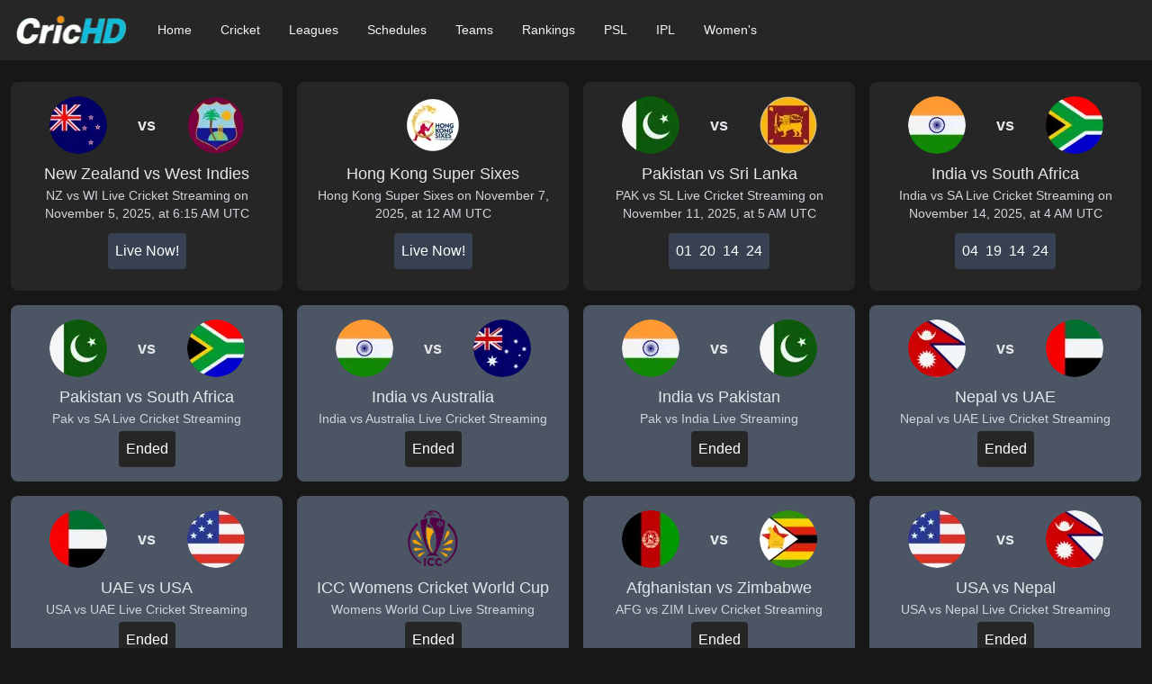

--- FILE ---
content_type: text/html; charset=utf-8
request_url: https://crichd.asia/
body_size: 8767
content:
<!DOCTYPE html><html lang="en"><head><meta charSet="utf-8"/><meta name="viewport" content="width=device-width, initial-scale=1"/><link rel="preload" as="image" imageSrcSet="/_next/image?url=https%3A%2F%2Fimages.crichd.asia%2Fteam%2Fnew-zealand%2Flogo.webp&amp;w=64&amp;q=75 1x, /_next/image?url=https%3A%2F%2Fimages.crichd.asia%2Fteam%2Fnew-zealand%2Flogo.webp&amp;w=128&amp;q=75 2x"/><link rel="preload" as="image" imageSrcSet="/_next/image?url=https%3A%2F%2Fimages.crichd.asia%2Fteam%2Fwest-indies%2Flogo.webp&amp;w=64&amp;q=75 1x, /_next/image?url=https%3A%2F%2Fimages.crichd.asia%2Fteam%2Fwest-indies%2Flogo.webp&amp;w=128&amp;q=75 2x"/><link rel="preload" as="image" imageSrcSet="/_next/image?url=https%3A%2F%2Fimages.crichd.asia%2Fleague%2Fsuper-6s%2Flogo.webp&amp;w=64&amp;q=75 1x, /_next/image?url=https%3A%2F%2Fimages.crichd.asia%2Fleague%2Fsuper-6s%2Flogo.webp&amp;w=128&amp;q=75 2x"/><link rel="preload" as="image" imageSrcSet="/_next/image?url=https%3A%2F%2Fimages.crichd.asia%2Fteam%2Fpakistan%2Flogo.webp&amp;w=64&amp;q=75 1x, /_next/image?url=https%3A%2F%2Fimages.crichd.asia%2Fteam%2Fpakistan%2Flogo.webp&amp;w=128&amp;q=75 2x"/><link rel="preload" as="image" imageSrcSet="/_next/image?url=https%3A%2F%2Fimages.crichd.asia%2Fteam%2Fsri-lanka%2Flogo.webp&amp;w=64&amp;q=75 1x, /_next/image?url=https%3A%2F%2Fimages.crichd.asia%2Fteam%2Fsri-lanka%2Flogo.webp&amp;w=128&amp;q=75 2x"/><link rel="preload" as="image" imageSrcSet="/_next/image?url=https%3A%2F%2Fimages.crichd.asia%2Fteam%2Findia%2Flogo.webp&amp;w=64&amp;q=75 1x, /_next/image?url=https%3A%2F%2Fimages.crichd.asia%2Fteam%2Findia%2Flogo.webp&amp;w=128&amp;q=75 2x"/><link rel="preload" as="image" imageSrcSet="/_next/image?url=https%3A%2F%2Fimages.crichd.asia%2Fteam%2Fsouth-africa%2Flogo.webp&amp;w=64&amp;q=75 1x, /_next/image?url=https%3A%2F%2Fimages.crichd.asia%2Fteam%2Fsouth-africa%2Flogo.webp&amp;w=128&amp;q=75 2x"/><link rel="preload" as="image" imageSrcSet="/_next/image?url=%2Flogo.webp&amp;w=128&amp;q=75 1x, /_next/image?url=%2Flogo.webp&amp;w=256&amp;q=75 2x" fetchPriority="high"/><link rel="stylesheet" href="/_next/static/css/e1287deea943046e.css" data-precedence="next"/><link rel="preload" as="script" fetchPriority="low" href="/_next/static/chunks/webpack-5ca2d107c818f02e.js"/><script src="/_next/static/chunks/4bd1b696-c023c6e3521b1417.js" async=""></script><script src="/_next/static/chunks/255-4efeec91c7871d79.js" async=""></script><script src="/_next/static/chunks/main-app-8ab848a7c84b4644.js" async=""></script><script src="/_next/static/chunks/356-e5489542cb0f1b9a.js" async=""></script><script src="/_next/static/chunks/619-9168df9c2a29b74b.js" async=""></script><script src="/_next/static/chunks/301-3e13757d19e18a15.js" async=""></script><script src="/_next/static/chunks/139-81c3d07e33faed2b.js" async=""></script><script src="/_next/static/chunks/app/page-e2f764a6c9dd3017.js" async=""></script><script src="/_next/static/chunks/751-2e5a3049b3c383fd.js" async=""></script><script src="/_next/static/chunks/app/layout-22bd5a4c7b5f3b98.js" async=""></script><link rel="preload" href="https://www.googletagmanager.com/gtag/js?id=G-45L7KJTCRB" as="script"/><link rel="shortcut icon" href="/icons/icon-192x192.png"/><link rel="icon" href="/icons/icon-192x192.png"/><link rel="manifest" href="/manifest.json"/><title>CricHD Live Cricket Streaming - Watch Cricket Streams</title><meta name="description" content="Watch Live Cricket Streaming Online free on our website CricHD. India vs Australia, Pak vs SA, NZ vs WI, Ashes Series cricket match streams on pc and mobile."/><script src="/_next/static/chunks/polyfills-42372ed130431b0a.js" noModule=""></script></head><body class="bg-neutral-900 antialiased flex flex-col h-screen"><div hidden=""><!--$--><!--/$--></div><header class="bg-neutral-800 relative"><nav class="max-w-7xl mx-auto flex items-center justify-between p-4"><div class="flex items-center space-x-4 flex-1"><a class="-m-1.5 p-1.5" href="/"><span class="sr-only">Crichd</span><img alt="Crichd logo" fetchPriority="high" width="127" height="35" decoding="async" data-nimg="1" style="color:transparent" srcSet="/_next/image?url=%2Flogo.webp&amp;w=128&amp;q=75 1x, /_next/image?url=%2Flogo.webp&amp;w=256&amp;q=75 2x" src="/_next/image?url=%2Flogo.webp&amp;w=256&amp;q=75"/></a><div class="hidden lg:flex lg:items-center lg:gap-x-4"><span><a class="px-4 py-2 text-sm font-medium text-gray-100" href="/">Home</a></span><span><a class="px-4 py-2 text-sm font-medium text-gray-100" href="/cricket-live-streaming">Cricket</a></span><span><span role="button" tabindex="0" class="px-4 py-2 text-sm font-medium text-gray-100 cursor-pointer" aria-expanded="false" aria-controls="leagues-menu" aria-label="Toggle Leagues menu">Leagues</span><div id="leagues-menu" role="menu" class="absolute w-full left-0 top-[calc(100%+2px)] z-20 transition-all duration-300 ease-in-out opacity-0 translate-y-[-10px] pointer-events-none"><div class="mx-auto max-w-7xl w-[600px] max-w-[min(600px,calc(100vw-4rem))] p-2 min-h-fit bg-neutral-700 text-gray-100 shadow-lg max-h-[80vh] overflow-y-auto"><svg class="absolute top-[-8px] text-neutral-700" width="16" height="8" viewBox="0 0 16 8" fill="currentColor"><path d="M0 8L8 0L16 8H0Z"></path></svg><div class="grid grid-cols-1 gap-4 md:grid-cols-2 xl:grid-cols-3"><a class="flex items-center p-2 text-gray-100 hover:bg-neutral-800 rounded" role="menuitem" href="/premier-league-t20"><img alt="All Leagues logo" loading="lazy" width="24" height="24" decoding="async" data-nimg="1" class="mr-2" style="color:transparent" srcSet="/_next/image?url=https%3A%2F%2Fimages.crichd.asia%2Fleague%2Fcricket%2Flogo.webp&amp;w=32&amp;q=75 1x, /_next/image?url=https%3A%2F%2Fimages.crichd.asia%2Fleague%2Fcricket%2Flogo.webp&amp;w=48&amp;q=75 2x" src="/_next/image?url=https%3A%2F%2Fimages.crichd.asia%2Fleague%2Fcricket%2Flogo.webp&amp;w=48&amp;q=75"/>All Leagues</a><a class="flex items-center p-2 text-gray-100 hover:bg-neutral-800 rounded" role="menuitem" href="/ipl-live-streaming"><img alt="IPL T20 logo" loading="lazy" width="24" height="24" decoding="async" data-nimg="1" class="mr-2" style="color:transparent" srcSet="/_next/image?url=https%3A%2F%2Fimages.crichd.asia%2Fleague%2Fipl-t20%2Flogo.webp&amp;w=32&amp;q=75 1x, /_next/image?url=https%3A%2F%2Fimages.crichd.asia%2Fleague%2Fipl-t20%2Flogo.webp&amp;w=48&amp;q=75 2x" src="/_next/image?url=https%3A%2F%2Fimages.crichd.asia%2Fleague%2Fipl-t20%2Flogo.webp&amp;w=48&amp;q=75"/>IPL T20</a><a class="flex items-center p-2 text-gray-100 hover:bg-neutral-800 rounded" role="menuitem" href="/psl-live-streaming"><img alt="PSL T20 logo" loading="lazy" width="24" height="24" decoding="async" data-nimg="1" class="mr-2" style="color:transparent" srcSet="/_next/image?url=https%3A%2F%2Fimages.crichd.asia%2Fleague%2Fpsl-t20%2Flogo.webp&amp;w=32&amp;q=75 1x, /_next/image?url=https%3A%2F%2Fimages.crichd.asia%2Fleague%2Fpsl-t20%2Flogo.webp&amp;w=48&amp;q=75 2x" src="/_next/image?url=https%3A%2F%2Fimages.crichd.asia%2Fleague%2Fpsl-t20%2Flogo.webp&amp;w=48&amp;q=75"/>PSL T20</a><a class="flex items-center p-2 text-gray-100 hover:bg-neutral-800 rounded" role="menuitem" href="/asia-cup-live-streaming"><img alt="Asia Cup logo" loading="lazy" width="24" height="24" decoding="async" data-nimg="1" class="mr-2" style="color:transparent" srcSet="/_next/image?url=https%3A%2F%2Fimages.crichd.asia%2Fleague%2Fasia-cup%2Flogo.webp&amp;w=32&amp;q=75 1x, /_next/image?url=https%3A%2F%2Fimages.crichd.asia%2Fleague%2Fasia-cup%2Flogo.webp&amp;w=48&amp;q=75 2x" src="/_next/image?url=https%3A%2F%2Fimages.crichd.asia%2Fleague%2Fasia-cup%2Flogo.webp&amp;w=48&amp;q=75"/>Asia Cup</a></div></div></div></span><span><span role="button" tabindex="0" class="px-4 py-2 text-sm font-medium text-gray-100 cursor-pointer" aria-expanded="false" aria-controls="fixtures-menu" aria-label="Toggle Fixtures menu">Schedules</span><div id="fixtures-menu" role="menu" class="absolute w-full left-0 top-[calc(100%+2px)] z-20 transition-all duration-300 ease-in-out opacity-0 translate-y-[-10px] pointer-events-none"><div class="mx-auto max-w-7xl w-[750px] max-w-[min(750px,calc(100vw-4rem))] p-2 min-h-fit bg-neutral-700 text-gray-100 shadow-lg max-h-[80vh] overflow-y-auto"><svg class="absolute top-[-8px] text-neutral-700" width="16" height="8" viewBox="0 0 16 8" fill="currentColor"><path d="M0 8L8 0L16 8H0Z"></path></svg><div class="grid grid-cols-1 gap-4 md:grid-cols-2 xl:grid-cols-3"><a class="p-2 text-sm text-gray-100 hover:bg-neutral-800 rounded" role="menuitem" href="/schedule">Current Schedules</a><a class="p-2 text-sm text-gray-100 hover:bg-neutral-800 rounded" role="menuitem" href="/schedule/future">Upcoming Schedules</a><a class="p-2 text-sm text-gray-100 hover:bg-neutral-800 rounded" role="menuitem" href="/schedule/south-africa-tour-of-pakistan">South Africa tour of Pakistan 2025</a><a class="p-2 text-sm text-gray-100 hover:bg-neutral-800 rounded" role="menuitem" href="/schedule/india-tour-of-australia-schedule">India tour of Australia 2025</a><a class="p-2 text-sm text-gray-100 hover:bg-neutral-800 rounded" role="menuitem" href="/schedule/west-indies-tour-of-new-zealand-2025">West Indies tour of New Zealand 2025</a><a class="p-2 text-sm text-gray-100 hover:bg-neutral-800 rounded" role="menuitem" href="/schedule/ireland-tour-of-bangladesh-schedule">Ireland tour of Bangladesh 2025</a><a class="p-2 text-sm text-gray-100 hover:bg-neutral-800 rounded" role="menuitem" href="/schedule/sri-lanka-tour-of-pakistan-schedule">Sri Lanka tour of Pakistan 2025</a><a class="p-2 text-sm text-gray-100 hover:bg-neutral-800 rounded" role="menuitem" href="/schedule/south-africa-tour-of-india-schedule">South Africa tour of India 2025</a></div></div></div></span><span><span role="button" tabindex="0" class="px-4 py-2 text-sm font-medium text-gray-100 cursor-pointer" aria-expanded="false" aria-controls="teams-menu" aria-label="Toggle Teams menu">Teams</span><div id="teams-menu" role="menu" class="absolute w-full left-0 top-[calc(100%+2px)] z-20 transition-all duration-300 ease-in-out opacity-0 translate-y-[-10px] pointer-events-none"><div class="mx-auto max-w-7xl w-[600px] max-w-[min(600px,calc(100vw-4rem))] p-2 min-h-fit bg-neutral-700 text-gray-100 shadow-lg max-h-[80vh] overflow-y-auto"><svg class="absolute top-[-8px] text-neutral-700" width="16" height="8" viewBox="0 0 16 8" fill="currentColor"><path d="M0 8L8 0L16 8H0Z"></path></svg><div class="grid grid-cols-1 gap-4 md:grid-cols-2 xl:grid-cols-3"><a class="flex items-center p-2 text-gray-100 hover:bg-neutral-800 rounded" role="menuitem" href="/teams/india"><img alt="India logo" loading="lazy" width="24" height="24" decoding="async" data-nimg="1" class="mr-2" style="color:transparent" srcSet="/_next/image?url=https%3A%2F%2Fimages.crichd.asia%2Fteam%2Findia%2Flogo.webp&amp;w=32&amp;q=75 1x, /_next/image?url=https%3A%2F%2Fimages.crichd.asia%2Fteam%2Findia%2Flogo.webp&amp;w=48&amp;q=75 2x" src="/_next/image?url=https%3A%2F%2Fimages.crichd.asia%2Fteam%2Findia%2Flogo.webp&amp;w=48&amp;q=75"/>India</a><a class="flex items-center p-2 text-gray-100 hover:bg-neutral-800 rounded" role="menuitem" href="/teams/pakistan"><img alt="Pakistan logo" loading="lazy" width="24" height="24" decoding="async" data-nimg="1" class="mr-2" style="color:transparent" srcSet="/_next/image?url=https%3A%2F%2Fimages.crichd.asia%2Fteam%2Fpakistan%2Flogo.webp&amp;w=32&amp;q=75 1x, /_next/image?url=https%3A%2F%2Fimages.crichd.asia%2Fteam%2Fpakistan%2Flogo.webp&amp;w=48&amp;q=75 2x" src="/_next/image?url=https%3A%2F%2Fimages.crichd.asia%2Fteam%2Fpakistan%2Flogo.webp&amp;w=48&amp;q=75"/>Pakistan</a><a class="flex items-center p-2 text-gray-100 hover:bg-neutral-800 rounded" role="menuitem" href="/teams/australia"><img alt="Australia logo" loading="lazy" width="24" height="24" decoding="async" data-nimg="1" class="mr-2" style="color:transparent" srcSet="/_next/image?url=https%3A%2F%2Fimages.crichd.asia%2Fteam%2Faustralia%2Flogo.webp&amp;w=32&amp;q=75 1x, /_next/image?url=https%3A%2F%2Fimages.crichd.asia%2Fteam%2Faustralia%2Flogo.webp&amp;w=48&amp;q=75 2x" src="/_next/image?url=https%3A%2F%2Fimages.crichd.asia%2Fteam%2Faustralia%2Flogo.webp&amp;w=48&amp;q=75"/>Australia</a><a class="flex items-center p-2 text-gray-100 hover:bg-neutral-800 rounded" role="menuitem" href="/teams/england"><img alt="England logo" loading="lazy" width="24" height="24" decoding="async" data-nimg="1" class="mr-2" style="color:transparent" srcSet="/_next/image?url=https%3A%2F%2Fimages.crichd.asia%2Fteam%2Fengland%2Flogo.webp&amp;w=32&amp;q=75 1x, /_next/image?url=https%3A%2F%2Fimages.crichd.asia%2Fteam%2Fengland%2Flogo.webp&amp;w=48&amp;q=75 2x" src="/_next/image?url=https%3A%2F%2Fimages.crichd.asia%2Fteam%2Fengland%2Flogo.webp&amp;w=48&amp;q=75"/>England</a><a class="flex items-center p-2 text-gray-100 hover:bg-neutral-800 rounded" role="menuitem" href="/teams/south-africa"><img alt="South Africa logo" loading="lazy" width="24" height="24" decoding="async" data-nimg="1" class="mr-2" style="color:transparent" srcSet="/_next/image?url=https%3A%2F%2Fimages.crichd.asia%2Fteam%2Fsouth-africa%2Flogo.webp&amp;w=32&amp;q=75 1x, /_next/image?url=https%3A%2F%2Fimages.crichd.asia%2Fteam%2Fsouth-africa%2Flogo.webp&amp;w=48&amp;q=75 2x" src="/_next/image?url=https%3A%2F%2Fimages.crichd.asia%2Fteam%2Fsouth-africa%2Flogo.webp&amp;w=48&amp;q=75"/>South Africa</a><a class="flex items-center p-2 text-gray-100 hover:bg-neutral-800 rounded" role="menuitem" href="/teams/new-zealand"><img alt="New Zealand logo" loading="lazy" width="24" height="24" decoding="async" data-nimg="1" class="mr-2" style="color:transparent" srcSet="/_next/image?url=https%3A%2F%2Fimages.crichd.asia%2Fteam%2Fnew-zealand%2Flogo.webp&amp;w=32&amp;q=75 1x, /_next/image?url=https%3A%2F%2Fimages.crichd.asia%2Fteam%2Fnew-zealand%2Flogo.webp&amp;w=48&amp;q=75 2x" src="/_next/image?url=https%3A%2F%2Fimages.crichd.asia%2Fteam%2Fnew-zealand%2Flogo.webp&amp;w=48&amp;q=75"/>New Zealand</a><a class="flex items-center p-2 text-gray-100 hover:bg-neutral-800 rounded" role="menuitem" href="/teams/bangladesh"><img alt="Bangladesh logo" loading="lazy" width="24" height="24" decoding="async" data-nimg="1" class="mr-2" style="color:transparent" srcSet="/_next/image?url=https%3A%2F%2Fimages.crichd.asia%2Fteam%2Fbangladesh%2Flogo.webp&amp;w=32&amp;q=75 1x, /_next/image?url=https%3A%2F%2Fimages.crichd.asia%2Fteam%2Fbangladesh%2Flogo.webp&amp;w=48&amp;q=75 2x" src="/_next/image?url=https%3A%2F%2Fimages.crichd.asia%2Fteam%2Fbangladesh%2Flogo.webp&amp;w=48&amp;q=75"/>Bangladesh</a><a class="flex items-center p-2 text-gray-100 hover:bg-neutral-800 rounded" role="menuitem" href="/teams/sri-lanka"><img alt="Sri Lanka logo" loading="lazy" width="24" height="24" decoding="async" data-nimg="1" class="mr-2" style="color:transparent" srcSet="/_next/image?url=https%3A%2F%2Fimages.crichd.asia%2Fteam%2Fsri-lanka%2Flogo.webp&amp;w=32&amp;q=75 1x, /_next/image?url=https%3A%2F%2Fimages.crichd.asia%2Fteam%2Fsri-lanka%2Flogo.webp&amp;w=48&amp;q=75 2x" src="/_next/image?url=https%3A%2F%2Fimages.crichd.asia%2Fteam%2Fsri-lanka%2Flogo.webp&amp;w=48&amp;q=75"/>Sri Lanka</a><a class="flex items-center p-2 text-gray-100 hover:bg-neutral-800 rounded" role="menuitem" href="/teams/west-indies"><img alt="West Indies logo" loading="lazy" width="24" height="24" decoding="async" data-nimg="1" class="mr-2" style="color:transparent" srcSet="/_next/image?url=https%3A%2F%2Fimages.crichd.asia%2Fteam%2Fwest-indies%2Flogo.webp&amp;w=32&amp;q=75 1x, /_next/image?url=https%3A%2F%2Fimages.crichd.asia%2Fteam%2Fwest-indies%2Flogo.webp&amp;w=48&amp;q=75 2x" src="/_next/image?url=https%3A%2F%2Fimages.crichd.asia%2Fteam%2Fwest-indies%2Flogo.webp&amp;w=48&amp;q=75"/>West Indies</a><a class="flex items-center p-2 text-gray-100 hover:bg-neutral-800 rounded" role="menuitem" href="/teams/zimbabwe"><img alt="Zimbabwe logo" loading="lazy" width="24" height="24" decoding="async" data-nimg="1" class="mr-2" style="color:transparent" srcSet="/_next/image?url=https%3A%2F%2Fimages.crichd.asia%2Fteam%2Fzimbabwe%2Flogo.webp&amp;w=32&amp;q=75 1x, /_next/image?url=https%3A%2F%2Fimages.crichd.asia%2Fteam%2Fzimbabwe%2Flogo.webp&amp;w=48&amp;q=75 2x" src="/_next/image?url=https%3A%2F%2Fimages.crichd.asia%2Fteam%2Fzimbabwe%2Flogo.webp&amp;w=48&amp;q=75"/>Zimbabwe</a><a class="flex items-center p-2 text-gray-100 hover:bg-neutral-800 rounded" role="menuitem" href="/teams/ireland"><img alt="Ireland logo" loading="lazy" width="24" height="24" decoding="async" data-nimg="1" class="mr-2" style="color:transparent" srcSet="/_next/image?url=https%3A%2F%2Fimages.crichd.asia%2Fteam%2Fireland%2Flogo.webp&amp;w=32&amp;q=75 1x, /_next/image?url=https%3A%2F%2Fimages.crichd.asia%2Fteam%2Fireland%2Flogo.webp&amp;w=48&amp;q=75 2x" src="/_next/image?url=https%3A%2F%2Fimages.crichd.asia%2Fteam%2Fireland%2Flogo.webp&amp;w=48&amp;q=75"/>Ireland</a><a class="flex items-center p-2 text-gray-100 hover:bg-neutral-800 rounded" role="menuitem" href="/teams/afghanistan"><img alt="Afghanistan logo" loading="lazy" width="24" height="24" decoding="async" data-nimg="1" class="mr-2" style="color:transparent" srcSet="/_next/image?url=https%3A%2F%2Fimages.crichd.asia%2Fteam%2Fafghanistan%2Flogo.webp&amp;w=32&amp;q=75 1x, /_next/image?url=https%3A%2F%2Fimages.crichd.asia%2Fteam%2Fafghanistan%2Flogo.webp&amp;w=48&amp;q=75 2x" src="/_next/image?url=https%3A%2F%2Fimages.crichd.asia%2Fteam%2Fafghanistan%2Flogo.webp&amp;w=48&amp;q=75"/>Afghanistan</a></div></div></div></span><span><span role="button" tabindex="0" class="px-4 py-2 text-sm font-medium text-gray-100 cursor-pointer" aria-expanded="false" aria-controls="rankings-menu" aria-label="Toggle Rankings menu">Rankings</span><div id="rankings-menu" role="menu" class="absolute w-full left-0 top-[calc(100%+2px)] z-20 transition-all duration-300 ease-in-out opacity-0 translate-y-[-10px] pointer-events-none"><div class="mx-auto max-w-7xl w-[600px] max-w-[min(600px,calc(100vw-4rem))] p-2 min-h-fit bg-neutral-700 text-gray-100 shadow-lg max-h-[80vh] overflow-y-auto"><svg class="absolute top-[-8px] text-neutral-700" width="16" height="8" viewBox="0 0 16 8" fill="currentColor"><path d="M0 8L8 0L16 8H0Z"></path></svg><div class="grid grid-cols-1 gap-4 md:grid-cols-2 xl:grid-cols-3"><a class="p-2 text-sm text-gray-100 hover:bg-neutral-800 rounded" role="menuitem" href="/rankings/icc-test-rankings">Test</a><a class="p-2 text-sm text-gray-100 hover:bg-neutral-800 rounded" role="menuitem" href="/rankings/icc-odi-rankings">ODI</a><a class="p-2 text-sm text-gray-100 hover:bg-neutral-800 rounded" role="menuitem" href="/rankings/icc-t20-rankings">T20</a><a class="p-2 text-sm text-gray-100 hover:bg-neutral-800 rounded" role="menuitem" href="/rankings/icc-world-test-championship-rankings">WTC</a></div></div></div></span><span><a class="px-4 py-2 text-sm font-medium text-gray-100" href="/psl-live-streaming">PSL</a></span><span><a class="px-4 py-2 text-sm font-medium text-gray-100" href="/ipl-live-streaming">IPL</a></span><span><a class="px-4 py-2 text-sm font-medium text-gray-100" href="/womens-cricket-live-streaming">Women&#x27;s</a></span></div></div><button type="button" class="lg:hidden p-2 text-gray-100 bg-neutral-800 z-60" aria-label="Open main menu"><svg xmlns="http://www.w3.org/2000/svg" fill="none" viewBox="0 0 24 24" stroke-width="1.5" stroke="currentColor" class="h-6 w-6"><path stroke-linecap="round" stroke-linejoin="round" d="M3.75 6.75h16.5M3.75 12h16.5m-16.5 5.25h16.5"></path></svg></button></nav></header><main class="flex-grow flex justify-center my-6 mx-1 md:mx-3"><div class="w-full max-w-[1300px] max-md:max-w-xl"><div class="grid grid-cols-1 md:grid-cols-4 gap-4 mb-4"><a class="bg-neutral-800 hover:bg-gray-600 rounded-lg p-4 flex flex-col items-center" href="/events/new-zealand-vs-west-indies"><div class="flex items-center mb-2 w-full justify-evenly"><img alt="New Zealand logo" width="64" height="64" decoding="async" data-nimg="1" class="rounded-full" style="color:transparent" srcSet="/_next/image?url=https%3A%2F%2Fimages.crichd.asia%2Fteam%2Fnew-zealand%2Flogo.webp&amp;w=64&amp;q=75 1x, /_next/image?url=https%3A%2F%2Fimages.crichd.asia%2Fteam%2Fnew-zealand%2Flogo.webp&amp;w=128&amp;q=75 2x" src="/_next/image?url=https%3A%2F%2Fimages.crichd.asia%2Fteam%2Fnew-zealand%2Flogo.webp&amp;w=128&amp;q=75"/><span class="text-gray-200 font-semibold text-lg mx-2">vs</span><img alt="West Indies logo" width="64" height="64" decoding="async" data-nimg="1" class="rounded-full" style="color:transparent" srcSet="/_next/image?url=https%3A%2F%2Fimages.crichd.asia%2Fteam%2Fwest-indies%2Flogo.webp&amp;w=64&amp;q=75 1x, /_next/image?url=https%3A%2F%2Fimages.crichd.asia%2Fteam%2Fwest-indies%2Flogo.webp&amp;w=128&amp;q=75 2x" src="/_next/image?url=https%3A%2F%2Fimages.crichd.asia%2Fteam%2Fwest-indies%2Flogo.webp&amp;w=128&amp;q=75"/></div><div class="flex flex-col items-center text-center"><div class="text-gray-200 text-lg">New Zealand vs West Indies</div><div class="text-gray-300 text-sm">NZ vs WI Live Cricket Streaming on November 5, 2025, at 6:15 AM UTC</div><div class="mt-1 p-2 rounded"><span data-countdown="2025-11-05T06:15:00.000Z"><div class="flex space-x-2 bg-gray-700 p-2 rounded"><span class="countdown-unit text-white">Live Now!</span></div></span></div></div></a><a class="bg-neutral-800 hover:bg-gray-600 rounded-lg p-4 flex flex-col items-center" href="/events/hong-kong-super-sixes"><div class="flex items-center mb-2 w-full justify-evenly"><img alt="Super 6s logo" width="64" height="64" decoding="async" data-nimg="1" class="rounded-full" style="color:transparent" srcSet="/_next/image?url=https%3A%2F%2Fimages.crichd.asia%2Fleague%2Fsuper-6s%2Flogo.webp&amp;w=64&amp;q=75 1x, /_next/image?url=https%3A%2F%2Fimages.crichd.asia%2Fleague%2Fsuper-6s%2Flogo.webp&amp;w=128&amp;q=75 2x" src="/_next/image?url=https%3A%2F%2Fimages.crichd.asia%2Fleague%2Fsuper-6s%2Flogo.webp&amp;w=128&amp;q=75"/></div><div class="flex flex-col items-center text-center"><div class="text-gray-200 text-lg">Hong Kong Super Sixes</div><div class="text-gray-300 text-sm">Hong Kong Super Sixes on November 7, 2025, at 12 AM UTC</div><div class="mt-1 p-2 rounded"><span data-countdown="2025-11-07T00:00:00.000Z"><div class="flex space-x-2 bg-gray-700 p-2 rounded"><span class="countdown-unit text-white">Live Now!</span></div></span></div></div></a><a class="bg-neutral-800 hover:bg-gray-600 rounded-lg p-4 flex flex-col items-center" href="/events/pakistan-vs-sri-lanka"><div class="flex items-center mb-2 w-full justify-evenly"><img alt="Pakistan logo" width="64" height="64" decoding="async" data-nimg="1" class="rounded-full" style="color:transparent" srcSet="/_next/image?url=https%3A%2F%2Fimages.crichd.asia%2Fteam%2Fpakistan%2Flogo.webp&amp;w=64&amp;q=75 1x, /_next/image?url=https%3A%2F%2Fimages.crichd.asia%2Fteam%2Fpakistan%2Flogo.webp&amp;w=128&amp;q=75 2x" src="/_next/image?url=https%3A%2F%2Fimages.crichd.asia%2Fteam%2Fpakistan%2Flogo.webp&amp;w=128&amp;q=75"/><span class="text-gray-200 font-semibold text-lg mx-2">vs</span><img alt="Sri Lanka logo" width="64" height="64" decoding="async" data-nimg="1" class="rounded-full" style="color:transparent" srcSet="/_next/image?url=https%3A%2F%2Fimages.crichd.asia%2Fteam%2Fsri-lanka%2Flogo.webp&amp;w=64&amp;q=75 1x, /_next/image?url=https%3A%2F%2Fimages.crichd.asia%2Fteam%2Fsri-lanka%2Flogo.webp&amp;w=128&amp;q=75 2x" src="/_next/image?url=https%3A%2F%2Fimages.crichd.asia%2Fteam%2Fsri-lanka%2Flogo.webp&amp;w=128&amp;q=75"/></div><div class="flex flex-col items-center text-center"><div class="text-gray-200 text-lg">Pakistan vs Sri Lanka</div><div class="text-gray-300 text-sm">PAK vs SL Live Cricket Streaming on November 11, 2025, at 5 AM UTC</div><div class="mt-1 p-2 rounded"><span data-countdown="2025-11-11T05:00:00.000Z"><div class="flex space-x-2 bg-gray-700 p-2 rounded"><span class="countdown-unit text-white">Starting Soon</span></div></span></div></div></a><a class="bg-neutral-800 hover:bg-gray-600 rounded-lg p-4 flex flex-col items-center" href="/events/india-vs-south-africa"><div class="flex items-center mb-2 w-full justify-evenly"><img alt="India logo" width="64" height="64" decoding="async" data-nimg="1" class="rounded-full" style="color:transparent" srcSet="/_next/image?url=https%3A%2F%2Fimages.crichd.asia%2Fteam%2Findia%2Flogo.webp&amp;w=64&amp;q=75 1x, /_next/image?url=https%3A%2F%2Fimages.crichd.asia%2Fteam%2Findia%2Flogo.webp&amp;w=128&amp;q=75 2x" src="/_next/image?url=https%3A%2F%2Fimages.crichd.asia%2Fteam%2Findia%2Flogo.webp&amp;w=128&amp;q=75"/><span class="text-gray-200 font-semibold text-lg mx-2">vs</span><img alt="South Africa logo" width="64" height="64" decoding="async" data-nimg="1" class="rounded-full" style="color:transparent" srcSet="/_next/image?url=https%3A%2F%2Fimages.crichd.asia%2Fteam%2Fsouth-africa%2Flogo.webp&amp;w=64&amp;q=75 1x, /_next/image?url=https%3A%2F%2Fimages.crichd.asia%2Fteam%2Fsouth-africa%2Flogo.webp&amp;w=128&amp;q=75 2x" src="/_next/image?url=https%3A%2F%2Fimages.crichd.asia%2Fteam%2Fsouth-africa%2Flogo.webp&amp;w=128&amp;q=75"/></div><div class="flex flex-col items-center text-center"><div class="text-gray-200 text-lg">India vs South Africa</div><div class="text-gray-300 text-sm">India vs SA Live Cricket Streaming on November 14, 2025, at 4 AM UTC</div><div class="mt-1 p-2 rounded"><span data-countdown="2025-11-14T04:00:00.000Z"><div class="flex space-x-2 bg-gray-700 p-2 rounded"><span class="countdown-unit text-white">Starting Soon</span></div></span></div></div></a></div><div class="grid grid-cols-1 md:grid-cols-4 gap-4 mb-4"><a class="bg-gray-600 hover:bg-neutral-800 rounded-lg p-4 flex flex-col items-center" href="/events/pakistan-vs-south-africa"><div class="flex items-center mb-2 w-full justify-evenly"><img alt="Pakistan logo" loading="lazy" width="64" height="64" decoding="async" data-nimg="1" class="rounded-full" style="color:transparent" srcSet="/_next/image?url=https%3A%2F%2Fimages.crichd.asia%2Fteam%2Fpakistan%2Flogo.webp&amp;w=64&amp;q=75 1x, /_next/image?url=https%3A%2F%2Fimages.crichd.asia%2Fteam%2Fpakistan%2Flogo.webp&amp;w=128&amp;q=75 2x" src="/_next/image?url=https%3A%2F%2Fimages.crichd.asia%2Fteam%2Fpakistan%2Flogo.webp&amp;w=128&amp;q=75"/><span class="text-gray-200 font-semibold text-lg mx-2">vs</span><img alt="South Africa logo" loading="lazy" width="64" height="64" decoding="async" data-nimg="1" class="rounded-full" style="color:transparent" srcSet="/_next/image?url=https%3A%2F%2Fimages.crichd.asia%2Fteam%2Fsouth-africa%2Flogo.webp&amp;w=64&amp;q=75 1x, /_next/image?url=https%3A%2F%2Fimages.crichd.asia%2Fteam%2Fsouth-africa%2Flogo.webp&amp;w=128&amp;q=75 2x" src="/_next/image?url=https%3A%2F%2Fimages.crichd.asia%2Fteam%2Fsouth-africa%2Flogo.webp&amp;w=128&amp;q=75"/></div><div class="flex flex-col items-center text-center"><div class="text-gray-200 text-lg">Pakistan vs South Africa</div><div class="text-gray-300 text-sm">Pak vs SA Live Cricket Streaming</div><div class="text-white bg-neutral-800 mt-1 p-2 rounded">Ended</div></div></a><a class="bg-gray-600 hover:bg-neutral-800 rounded-lg p-4 flex flex-col items-center" href="/events/india-vs-australia-live-streaming"><div class="flex items-center mb-2 w-full justify-evenly"><img alt="India logo" loading="lazy" width="64" height="64" decoding="async" data-nimg="1" class="rounded-full" style="color:transparent" srcSet="/_next/image?url=https%3A%2F%2Fimages.crichd.asia%2Fteam%2Findia%2Flogo.webp&amp;w=64&amp;q=75 1x, /_next/image?url=https%3A%2F%2Fimages.crichd.asia%2Fteam%2Findia%2Flogo.webp&amp;w=128&amp;q=75 2x" src="/_next/image?url=https%3A%2F%2Fimages.crichd.asia%2Fteam%2Findia%2Flogo.webp&amp;w=128&amp;q=75"/><span class="text-gray-200 font-semibold text-lg mx-2">vs</span><img alt="Australia logo" loading="lazy" width="64" height="64" decoding="async" data-nimg="1" class="rounded-full" style="color:transparent" srcSet="/_next/image?url=https%3A%2F%2Fimages.crichd.asia%2Fteam%2Faustralia%2Flogo.webp&amp;w=64&amp;q=75 1x, /_next/image?url=https%3A%2F%2Fimages.crichd.asia%2Fteam%2Faustralia%2Flogo.webp&amp;w=128&amp;q=75 2x" src="/_next/image?url=https%3A%2F%2Fimages.crichd.asia%2Fteam%2Faustralia%2Flogo.webp&amp;w=128&amp;q=75"/></div><div class="flex flex-col items-center text-center"><div class="text-gray-200 text-lg">India vs Australia</div><div class="text-gray-300 text-sm">India vs Australia Live Cricket Streaming</div><div class="text-white bg-neutral-800 mt-1 p-2 rounded">Ended</div></div></a><a class="bg-gray-600 hover:bg-neutral-800 rounded-lg p-4 flex flex-col items-center" href="/events/india-vs-pakistan-live-streaming"><div class="flex items-center mb-2 w-full justify-evenly"><img alt="India logo" loading="lazy" width="64" height="64" decoding="async" data-nimg="1" class="rounded-full" style="color:transparent" srcSet="/_next/image?url=https%3A%2F%2Fimages.crichd.asia%2Fteam%2Findia%2Flogo.webp&amp;w=64&amp;q=75 1x, /_next/image?url=https%3A%2F%2Fimages.crichd.asia%2Fteam%2Findia%2Flogo.webp&amp;w=128&amp;q=75 2x" src="/_next/image?url=https%3A%2F%2Fimages.crichd.asia%2Fteam%2Findia%2Flogo.webp&amp;w=128&amp;q=75"/><span class="text-gray-200 font-semibold text-lg mx-2">vs</span><img alt="Pakistan logo" loading="lazy" width="64" height="64" decoding="async" data-nimg="1" class="rounded-full" style="color:transparent" srcSet="/_next/image?url=https%3A%2F%2Fimages.crichd.asia%2Fteam%2Fpakistan%2Flogo.webp&amp;w=64&amp;q=75 1x, /_next/image?url=https%3A%2F%2Fimages.crichd.asia%2Fteam%2Fpakistan%2Flogo.webp&amp;w=128&amp;q=75 2x" src="/_next/image?url=https%3A%2F%2Fimages.crichd.asia%2Fteam%2Fpakistan%2Flogo.webp&amp;w=128&amp;q=75"/></div><div class="flex flex-col items-center text-center"><div class="text-gray-200 text-lg">India vs Pakistan</div><div class="text-gray-300 text-sm">Pak vs India Live Streaming</div><div class="text-white bg-neutral-800 mt-1 p-2 rounded">Ended</div></div></a><a class="bg-gray-600 hover:bg-neutral-800 rounded-lg p-4 flex flex-col items-center" href="/events/nepal-vs-uae"><div class="flex items-center mb-2 w-full justify-evenly"><img alt="Nepal logo" loading="lazy" width="64" height="64" decoding="async" data-nimg="1" class="rounded-full" style="color:transparent" srcSet="/_next/image?url=https%3A%2F%2Fimages.crichd.asia%2Fteam%2Fnepal%2Flogo.webp&amp;w=64&amp;q=75 1x, /_next/image?url=https%3A%2F%2Fimages.crichd.asia%2Fteam%2Fnepal%2Flogo.webp&amp;w=128&amp;q=75 2x" src="/_next/image?url=https%3A%2F%2Fimages.crichd.asia%2Fteam%2Fnepal%2Flogo.webp&amp;w=128&amp;q=75"/><span class="text-gray-200 font-semibold text-lg mx-2">vs</span><img alt="UAE logo" loading="lazy" width="64" height="64" decoding="async" data-nimg="1" class="rounded-full" style="color:transparent" srcSet="/_next/image?url=https%3A%2F%2Fimages.crichd.asia%2Fteam%2Fuae%2Flogo.webp&amp;w=64&amp;q=75 1x, /_next/image?url=https%3A%2F%2Fimages.crichd.asia%2Fteam%2Fuae%2Flogo.webp&amp;w=128&amp;q=75 2x" src="/_next/image?url=https%3A%2F%2Fimages.crichd.asia%2Fteam%2Fuae%2Flogo.webp&amp;w=128&amp;q=75"/></div><div class="flex flex-col items-center text-center"><div class="text-gray-200 text-lg">Nepal vs UAE</div><div class="text-gray-300 text-sm">Nepal vs UAE Live Cricket Streaming</div><div class="text-white bg-neutral-800 mt-1 p-2 rounded">Ended</div></div></a></div><div class="grid grid-cols-1 md:grid-cols-4 gap-4 mb-4"><a class="bg-gray-600 hover:bg-neutral-800 rounded-lg p-4 flex flex-col items-center" href="/events/uae-vs-usa"><div class="flex items-center mb-2 w-full justify-evenly"><img alt="UAE logo" loading="lazy" width="64" height="64" decoding="async" data-nimg="1" class="rounded-full" style="color:transparent" srcSet="/_next/image?url=https%3A%2F%2Fimages.crichd.asia%2Fteam%2Fuae%2Flogo.webp&amp;w=64&amp;q=75 1x, /_next/image?url=https%3A%2F%2Fimages.crichd.asia%2Fteam%2Fuae%2Flogo.webp&amp;w=128&amp;q=75 2x" src="/_next/image?url=https%3A%2F%2Fimages.crichd.asia%2Fteam%2Fuae%2Flogo.webp&amp;w=128&amp;q=75"/><span class="text-gray-200 font-semibold text-lg mx-2">vs</span><img alt="USA logo" loading="lazy" width="64" height="64" decoding="async" data-nimg="1" class="rounded-full" style="color:transparent" srcSet="/_next/image?url=https%3A%2F%2Fimages.crichd.asia%2Fteam%2Fusa%2Flogo.webp&amp;w=64&amp;q=75 1x, /_next/image?url=https%3A%2F%2Fimages.crichd.asia%2Fteam%2Fusa%2Flogo.webp&amp;w=128&amp;q=75 2x" src="/_next/image?url=https%3A%2F%2Fimages.crichd.asia%2Fteam%2Fusa%2Flogo.webp&amp;w=128&amp;q=75"/></div><div class="flex flex-col items-center text-center"><div class="text-gray-200 text-lg">UAE vs USA</div><div class="text-gray-300 text-sm">USA vs UAE Live Cricket Streaming</div><div class="text-white bg-neutral-800 mt-1 p-2 rounded">Ended</div></div></a><a class="bg-gray-600 hover:bg-neutral-800 rounded-lg p-4 flex flex-col items-center" href="/events/icc-womens-cricket-world-cup"><div class="flex items-center mb-2 w-full justify-evenly"><img alt="Womens logo" loading="lazy" width="64" height="64" decoding="async" data-nimg="1" class="rounded-full" style="color:transparent" srcSet="/_next/image?url=https%3A%2F%2Fimages.crichd.asia%2Fleague%2Fwomens%2Flogo.webp&amp;w=64&amp;q=75 1x, /_next/image?url=https%3A%2F%2Fimages.crichd.asia%2Fleague%2Fwomens%2Flogo.webp&amp;w=128&amp;q=75 2x" src="/_next/image?url=https%3A%2F%2Fimages.crichd.asia%2Fleague%2Fwomens%2Flogo.webp&amp;w=128&amp;q=75"/></div><div class="flex flex-col items-center text-center"><div class="text-gray-200 text-lg">ICC Womens Cricket World Cup</div><div class="text-gray-300 text-sm">Womens World Cup Live Streaming</div><div class="text-white bg-neutral-800 mt-1 p-2 rounded">Ended</div></div></a><a class="bg-gray-600 hover:bg-neutral-800 rounded-lg p-4 flex flex-col items-center" href="/events/afghanistan-vs-zimbabwe"><div class="flex items-center mb-2 w-full justify-evenly"><img alt="Afghanistan logo" loading="lazy" width="64" height="64" decoding="async" data-nimg="1" class="rounded-full" style="color:transparent" srcSet="/_next/image?url=https%3A%2F%2Fimages.crichd.asia%2Fteam%2Fafghanistan%2Flogo.webp&amp;w=64&amp;q=75 1x, /_next/image?url=https%3A%2F%2Fimages.crichd.asia%2Fteam%2Fafghanistan%2Flogo.webp&amp;w=128&amp;q=75 2x" src="/_next/image?url=https%3A%2F%2Fimages.crichd.asia%2Fteam%2Fafghanistan%2Flogo.webp&amp;w=128&amp;q=75"/><span class="text-gray-200 font-semibold text-lg mx-2">vs</span><img alt="Zimbabwe logo" loading="lazy" width="64" height="64" decoding="async" data-nimg="1" class="rounded-full" style="color:transparent" srcSet="/_next/image?url=https%3A%2F%2Fimages.crichd.asia%2Fteam%2Fzimbabwe%2Flogo.webp&amp;w=64&amp;q=75 1x, /_next/image?url=https%3A%2F%2Fimages.crichd.asia%2Fteam%2Fzimbabwe%2Flogo.webp&amp;w=128&amp;q=75 2x" src="/_next/image?url=https%3A%2F%2Fimages.crichd.asia%2Fteam%2Fzimbabwe%2Flogo.webp&amp;w=128&amp;q=75"/></div><div class="flex flex-col items-center text-center"><div class="text-gray-200 text-lg">Afghanistan vs Zimbabwe</div><div class="text-gray-300 text-sm">AFG vs ZIM Livev Cricket Streaming</div><div class="text-white bg-neutral-800 mt-1 p-2 rounded">Ended</div></div></a><a class="bg-gray-600 hover:bg-neutral-800 rounded-lg p-4 flex flex-col items-center" href="/events/usa-vs-nepal"><div class="flex items-center mb-2 w-full justify-evenly"><img alt="USA logo" loading="lazy" width="64" height="64" decoding="async" data-nimg="1" class="rounded-full" style="color:transparent" srcSet="/_next/image?url=https%3A%2F%2Fimages.crichd.asia%2Fteam%2Fusa%2Flogo.webp&amp;w=64&amp;q=75 1x, /_next/image?url=https%3A%2F%2Fimages.crichd.asia%2Fteam%2Fusa%2Flogo.webp&amp;w=128&amp;q=75 2x" src="/_next/image?url=https%3A%2F%2Fimages.crichd.asia%2Fteam%2Fusa%2Flogo.webp&amp;w=128&amp;q=75"/><span class="text-gray-200 font-semibold text-lg mx-2">vs</span><img alt="Nepal logo" loading="lazy" width="64" height="64" decoding="async" data-nimg="1" class="rounded-full" style="color:transparent" srcSet="/_next/image?url=https%3A%2F%2Fimages.crichd.asia%2Fteam%2Fnepal%2Flogo.webp&amp;w=64&amp;q=75 1x, /_next/image?url=https%3A%2F%2Fimages.crichd.asia%2Fteam%2Fnepal%2Flogo.webp&amp;w=128&amp;q=75 2x" src="/_next/image?url=https%3A%2F%2Fimages.crichd.asia%2Fteam%2Fnepal%2Flogo.webp&amp;w=128&amp;q=75"/></div><div class="flex flex-col items-center text-center"><div class="text-gray-200 text-lg">USA vs Nepal</div><div class="text-gray-300 text-sm">USA vs Nepal Live Cricket Streaming</div><div class="text-white bg-neutral-800 mt-1 p-2 rounded">Ended</div></div></a></div><div class="grid grid-cols-1 md:grid-cols-4 gap-4 mb-4"><a class="bg-gray-600 hover:bg-neutral-800 rounded-lg p-4 flex flex-col items-center" href="/events/england-vs-new-zealand"><div class="flex items-center mb-2 w-full justify-evenly"><img alt="England logo" loading="lazy" width="64" height="64" decoding="async" data-nimg="1" class="rounded-full" style="color:transparent" srcSet="/_next/image?url=https%3A%2F%2Fimages.crichd.asia%2Fteam%2Fengland%2Flogo.webp&amp;w=64&amp;q=75 1x, /_next/image?url=https%3A%2F%2Fimages.crichd.asia%2Fteam%2Fengland%2Flogo.webp&amp;w=128&amp;q=75 2x" src="/_next/image?url=https%3A%2F%2Fimages.crichd.asia%2Fteam%2Fengland%2Flogo.webp&amp;w=128&amp;q=75"/><span class="text-gray-200 font-semibold text-lg mx-2">vs</span><img alt="New Zealand logo" loading="lazy" width="64" height="64" decoding="async" data-nimg="1" class="rounded-full" style="color:transparent" srcSet="/_next/image?url=https%3A%2F%2Fimages.crichd.asia%2Fteam%2Fnew-zealand%2Flogo.webp&amp;w=64&amp;q=75 1x, /_next/image?url=https%3A%2F%2Fimages.crichd.asia%2Fteam%2Fnew-zealand%2Flogo.webp&amp;w=128&amp;q=75 2x" src="/_next/image?url=https%3A%2F%2Fimages.crichd.asia%2Fteam%2Fnew-zealand%2Flogo.webp&amp;w=128&amp;q=75"/></div><div class="flex flex-col items-center text-center"><div class="text-gray-200 text-lg">England vs New Zealand</div><div class="text-gray-300 text-sm">ENG vs NZ Live Cricket Streaming</div><div class="text-white bg-neutral-800 mt-1 p-2 rounded">Ended</div></div></a><a class="bg-gray-600 hover:bg-neutral-800 rounded-lg p-4 flex flex-col items-center" href="/events/bangladesh-vs-west-indies"><div class="flex items-center mb-2 w-full justify-evenly"><img alt="Bangladesh logo" loading="lazy" width="64" height="64" decoding="async" data-nimg="1" class="rounded-full" style="color:transparent" srcSet="/_next/image?url=https%3A%2F%2Fimages.crichd.asia%2Fteam%2Fbangladesh%2Flogo.webp&amp;w=64&amp;q=75 1x, /_next/image?url=https%3A%2F%2Fimages.crichd.asia%2Fteam%2Fbangladesh%2Flogo.webp&amp;w=128&amp;q=75 2x" src="/_next/image?url=https%3A%2F%2Fimages.crichd.asia%2Fteam%2Fbangladesh%2Flogo.webp&amp;w=128&amp;q=75"/><span class="text-gray-200 font-semibold text-lg mx-2">vs</span><img alt="West Indies logo" loading="lazy" width="64" height="64" decoding="async" data-nimg="1" class="rounded-full" style="color:transparent" srcSet="/_next/image?url=https%3A%2F%2Fimages.crichd.asia%2Fteam%2Fwest-indies%2Flogo.webp&amp;w=64&amp;q=75 1x, /_next/image?url=https%3A%2F%2Fimages.crichd.asia%2Fteam%2Fwest-indies%2Flogo.webp&amp;w=128&amp;q=75 2x" src="/_next/image?url=https%3A%2F%2Fimages.crichd.asia%2Fteam%2Fwest-indies%2Flogo.webp&amp;w=128&amp;q=75"/></div><div class="flex flex-col items-center text-center"><div class="text-gray-200 text-lg">Bangladesh vs West Indies</div><div class="text-gray-300 text-sm">Ban vs WI Live Cricket Streaming</div><div class="text-white bg-neutral-800 mt-1 p-2 rounded">Ended</div></div></a><a class="bg-gray-600 hover:bg-neutral-800 rounded-lg p-4 flex flex-col items-center" href="/events/bangladesh-vs-afghanistan"><div class="flex items-center mb-2 w-full justify-evenly"><img alt="Bangladesh logo" loading="lazy" width="64" height="64" decoding="async" data-nimg="1" class="rounded-full" style="color:transparent" srcSet="/_next/image?url=https%3A%2F%2Fimages.crichd.asia%2Fteam%2Fbangladesh%2Flogo.webp&amp;w=64&amp;q=75 1x, /_next/image?url=https%3A%2F%2Fimages.crichd.asia%2Fteam%2Fbangladesh%2Flogo.webp&amp;w=128&amp;q=75 2x" src="/_next/image?url=https%3A%2F%2Fimages.crichd.asia%2Fteam%2Fbangladesh%2Flogo.webp&amp;w=128&amp;q=75"/><span class="text-gray-200 font-semibold text-lg mx-2">vs</span><img alt="Afghanistan logo" loading="lazy" width="64" height="64" decoding="async" data-nimg="1" class="rounded-full" style="color:transparent" srcSet="/_next/image?url=https%3A%2F%2Fimages.crichd.asia%2Fteam%2Fafghanistan%2Flogo.webp&amp;w=64&amp;q=75 1x, /_next/image?url=https%3A%2F%2Fimages.crichd.asia%2Fteam%2Fafghanistan%2Flogo.webp&amp;w=128&amp;q=75 2x" src="/_next/image?url=https%3A%2F%2Fimages.crichd.asia%2Fteam%2Fafghanistan%2Flogo.webp&amp;w=128&amp;q=75"/></div><div class="flex flex-col items-center text-center"><div class="text-gray-200 text-lg">Bangladesh vs Afghanistan</div><div class="text-gray-300 text-sm">AFG vs BAN Live Cricket Streaming</div><div class="text-white bg-neutral-800 mt-1 p-2 rounded">Ended</div></div></a><a class="bg-gray-600 hover:bg-neutral-800 rounded-lg p-4 flex flex-col items-center" href="/events/india-vs-west-indies"><div class="flex items-center mb-2 w-full justify-evenly"><img alt="India logo" loading="lazy" width="64" height="64" decoding="async" data-nimg="1" class="rounded-full" style="color:transparent" srcSet="/_next/image?url=https%3A%2F%2Fimages.crichd.asia%2Fteam%2Findia%2Flogo.webp&amp;w=64&amp;q=75 1x, /_next/image?url=https%3A%2F%2Fimages.crichd.asia%2Fteam%2Findia%2Flogo.webp&amp;w=128&amp;q=75 2x" src="/_next/image?url=https%3A%2F%2Fimages.crichd.asia%2Fteam%2Findia%2Flogo.webp&amp;w=128&amp;q=75"/><span class="text-gray-200 font-semibold text-lg mx-2">vs</span><img alt="West Indies logo" loading="lazy" width="64" height="64" decoding="async" data-nimg="1" class="rounded-full" style="color:transparent" srcSet="/_next/image?url=https%3A%2F%2Fimages.crichd.asia%2Fteam%2Fwest-indies%2Flogo.webp&amp;w=64&amp;q=75 1x, /_next/image?url=https%3A%2F%2Fimages.crichd.asia%2Fteam%2Fwest-indies%2Flogo.webp&amp;w=128&amp;q=75 2x" src="/_next/image?url=https%3A%2F%2Fimages.crichd.asia%2Fteam%2Fwest-indies%2Flogo.webp&amp;w=128&amp;q=75"/></div><div class="flex flex-col items-center text-center"><div class="text-gray-200 text-lg">India vs West Indies</div><div class="text-gray-300 text-sm">India vs WI Test Match live streaming</div><div class="text-white bg-neutral-800 mt-1 p-2 rounded">Ended</div></div></a></div><div class="grid grid-cols-1 md:grid-cols-4 gap-4 mb-4"><a class="bg-gray-600 hover:bg-neutral-800 rounded-lg p-4 flex flex-col items-center" href="/events/australia-vs-new-zealand"><div class="flex items-center mb-2 w-full justify-evenly"><img alt="Australia logo" loading="lazy" width="64" height="64" decoding="async" data-nimg="1" class="rounded-full" style="color:transparent" srcSet="/_next/image?url=https%3A%2F%2Fimages.crichd.asia%2Fteam%2Faustralia%2Flogo.webp&amp;w=64&amp;q=75 1x, /_next/image?url=https%3A%2F%2Fimages.crichd.asia%2Fteam%2Faustralia%2Flogo.webp&amp;w=128&amp;q=75 2x" src="/_next/image?url=https%3A%2F%2Fimages.crichd.asia%2Fteam%2Faustralia%2Flogo.webp&amp;w=128&amp;q=75"/><span class="text-gray-200 font-semibold text-lg mx-2">vs</span><img alt="New Zealand logo" loading="lazy" width="64" height="64" decoding="async" data-nimg="1" class="rounded-full" style="color:transparent" srcSet="/_next/image?url=https%3A%2F%2Fimages.crichd.asia%2Fteam%2Fnew-zealand%2Flogo.webp&amp;w=64&amp;q=75 1x, /_next/image?url=https%3A%2F%2Fimages.crichd.asia%2Fteam%2Fnew-zealand%2Flogo.webp&amp;w=128&amp;q=75 2x" src="/_next/image?url=https%3A%2F%2Fimages.crichd.asia%2Fteam%2Fnew-zealand%2Flogo.webp&amp;w=128&amp;q=75"/></div><div class="flex flex-col items-center text-center"><div class="text-gray-200 text-lg">Australia vs New Zealand</div><div class="text-gray-300 text-sm">AUS vs NZ T20 Match Live Streaming</div><div class="text-white bg-neutral-800 mt-1 p-2 rounded">Ended</div></div></a><a class="bg-gray-600 hover:bg-neutral-800 rounded-lg p-4 flex flex-col items-center" href="/events/nepal-vs-west-indies-t20"><div class="flex items-center mb-2 w-full justify-evenly"><img alt="Nepal logo" loading="lazy" width="64" height="64" decoding="async" data-nimg="1" class="rounded-full" style="color:transparent" srcSet="/_next/image?url=https%3A%2F%2Fimages.crichd.asia%2Fteam%2Fnepal%2Flogo.webp&amp;w=64&amp;q=75 1x, /_next/image?url=https%3A%2F%2Fimages.crichd.asia%2Fteam%2Fnepal%2Flogo.webp&amp;w=128&amp;q=75 2x" src="/_next/image?url=https%3A%2F%2Fimages.crichd.asia%2Fteam%2Fnepal%2Flogo.webp&amp;w=128&amp;q=75"/><span class="text-gray-200 font-semibold text-lg mx-2">vs</span><img alt="West Indies logo" loading="lazy" width="64" height="64" decoding="async" data-nimg="1" class="rounded-full" style="color:transparent" srcSet="/_next/image?url=https%3A%2F%2Fimages.crichd.asia%2Fteam%2Fwest-indies%2Flogo.webp&amp;w=64&amp;q=75 1x, /_next/image?url=https%3A%2F%2Fimages.crichd.asia%2Fteam%2Fwest-indies%2Flogo.webp&amp;w=128&amp;q=75 2x" src="/_next/image?url=https%3A%2F%2Fimages.crichd.asia%2Fteam%2Fwest-indies%2Flogo.webp&amp;w=128&amp;q=75"/></div><div class="flex flex-col items-center text-center"><div class="text-gray-200 text-lg">Nepal vs West Indies</div><div class="text-gray-300 text-sm">NEP vs WI T20 Match Live</div><div class="text-white bg-neutral-800 mt-1 p-2 rounded">Ended</div></div></a><a class="bg-gray-600 hover:bg-neutral-800 rounded-lg p-4 flex flex-col items-center" href="/events/2025-asia-cup-t20"><div class="flex items-center mb-2 w-full justify-evenly"><img alt="Asia Cup logo" loading="lazy" width="64" height="64" decoding="async" data-nimg="1" class="rounded-full" style="color:transparent" srcSet="/_next/image?url=https%3A%2F%2Fimages.crichd.asia%2Fleague%2Fasia-cup%2Flogo.webp&amp;w=64&amp;q=75 1x, /_next/image?url=https%3A%2F%2Fimages.crichd.asia%2Fleague%2Fasia-cup%2Flogo.webp&amp;w=128&amp;q=75 2x" src="/_next/image?url=https%3A%2F%2Fimages.crichd.asia%2Fleague%2Fasia-cup%2Flogo.webp&amp;w=128&amp;q=75"/></div><div class="flex flex-col items-center text-center"><div class="text-gray-200 text-lg">Asia Cup T20</div><div class="text-gray-300 text-sm">Asia Cup Live Streaming</div><div class="text-white bg-neutral-800 mt-1 p-2 rounded">Ended</div></div></a><a class="bg-gray-600 hover:bg-neutral-800 rounded-lg p-4 flex flex-col items-center" href="/events/india-vs-sri-lanka"><div class="flex items-center mb-2 w-full justify-evenly"><img alt="India logo" loading="lazy" width="64" height="64" decoding="async" data-nimg="1" class="rounded-full" style="color:transparent" srcSet="/_next/image?url=https%3A%2F%2Fimages.crichd.asia%2Fteam%2Findia%2Flogo.webp&amp;w=64&amp;q=75 1x, /_next/image?url=https%3A%2F%2Fimages.crichd.asia%2Fteam%2Findia%2Flogo.webp&amp;w=128&amp;q=75 2x" src="/_next/image?url=https%3A%2F%2Fimages.crichd.asia%2Fteam%2Findia%2Flogo.webp&amp;w=128&amp;q=75"/><span class="text-gray-200 font-semibold text-lg mx-2">vs</span><img alt="Sri Lanka logo" loading="lazy" width="64" height="64" decoding="async" data-nimg="1" class="rounded-full" style="color:transparent" srcSet="/_next/image?url=https%3A%2F%2Fimages.crichd.asia%2Fteam%2Fsri-lanka%2Flogo.webp&amp;w=64&amp;q=75 1x, /_next/image?url=https%3A%2F%2Fimages.crichd.asia%2Fteam%2Fsri-lanka%2Flogo.webp&amp;w=128&amp;q=75 2x" src="/_next/image?url=https%3A%2F%2Fimages.crichd.asia%2Fteam%2Fsri-lanka%2Flogo.webp&amp;w=128&amp;q=75"/></div><div class="flex flex-col items-center text-center"><div class="text-gray-200 text-lg">India vs Sri Lanka</div><div class="text-gray-300 text-sm">Asia Cup Live Streaming</div><div class="text-white bg-neutral-800 mt-1 p-2 rounded">Ended</div></div></a></div><div class="grid grid-cols-1 md:grid-cols-4 gap-4 mb-4"><a class="bg-gray-600 hover:bg-neutral-800 rounded-lg p-4 flex flex-col items-center" href="/events/pakistan-vs-bangladesh"><div class="flex items-center mb-2 w-full justify-evenly"><img alt="Pakistan logo" loading="lazy" width="64" height="64" decoding="async" data-nimg="1" class="rounded-full" style="color:transparent" srcSet="/_next/image?url=https%3A%2F%2Fimages.crichd.asia%2Fteam%2Fpakistan%2Flogo.webp&amp;w=64&amp;q=75 1x, /_next/image?url=https%3A%2F%2Fimages.crichd.asia%2Fteam%2Fpakistan%2Flogo.webp&amp;w=128&amp;q=75 2x" src="/_next/image?url=https%3A%2F%2Fimages.crichd.asia%2Fteam%2Fpakistan%2Flogo.webp&amp;w=128&amp;q=75"/><span class="text-gray-200 font-semibold text-lg mx-2">vs</span><img alt="Bangladesh logo" loading="lazy" width="64" height="64" decoding="async" data-nimg="1" class="rounded-full" style="color:transparent" srcSet="/_next/image?url=https%3A%2F%2Fimages.crichd.asia%2Fteam%2Fbangladesh%2Flogo.webp&amp;w=64&amp;q=75 1x, /_next/image?url=https%3A%2F%2Fimages.crichd.asia%2Fteam%2Fbangladesh%2Flogo.webp&amp;w=128&amp;q=75 2x" src="/_next/image?url=https%3A%2F%2Fimages.crichd.asia%2Fteam%2Fbangladesh%2Flogo.webp&amp;w=128&amp;q=75"/></div><div class="flex flex-col items-center text-center"><div class="text-gray-200 text-lg">Pakistan vs Bangladesh</div><div class="text-gray-300 text-sm">Asia Cup Live Streaming</div><div class="text-white bg-neutral-800 mt-1 p-2 rounded">Ended</div></div></a><a class="bg-gray-600 hover:bg-neutral-800 rounded-lg p-4 flex flex-col items-center" href="/events/india-vs-bangladesh"><div class="flex items-center mb-2 w-full justify-evenly"><img alt="India logo" loading="lazy" width="64" height="64" decoding="async" data-nimg="1" class="rounded-full" style="color:transparent" srcSet="/_next/image?url=https%3A%2F%2Fimages.crichd.asia%2Fteam%2Findia%2Flogo.webp&amp;w=64&amp;q=75 1x, /_next/image?url=https%3A%2F%2Fimages.crichd.asia%2Fteam%2Findia%2Flogo.webp&amp;w=128&amp;q=75 2x" src="/_next/image?url=https%3A%2F%2Fimages.crichd.asia%2Fteam%2Findia%2Flogo.webp&amp;w=128&amp;q=75"/><span class="text-gray-200 font-semibold text-lg mx-2">vs</span><img alt="Bangladesh logo" loading="lazy" width="64" height="64" decoding="async" data-nimg="1" class="rounded-full" style="color:transparent" srcSet="/_next/image?url=https%3A%2F%2Fimages.crichd.asia%2Fteam%2Fbangladesh%2Flogo.webp&amp;w=64&amp;q=75 1x, /_next/image?url=https%3A%2F%2Fimages.crichd.asia%2Fteam%2Fbangladesh%2Flogo.webp&amp;w=128&amp;q=75 2x" src="/_next/image?url=https%3A%2F%2Fimages.crichd.asia%2Fteam%2Fbangladesh%2Flogo.webp&amp;w=128&amp;q=75"/></div><div class="flex flex-col items-center text-center"><div class="text-gray-200 text-lg">India vs Bangladesh</div><div class="text-gray-300 text-sm">Asia Cup Live Streaming</div><div class="text-white bg-neutral-800 mt-1 p-2 rounded">Ended</div></div></a><a class="bg-gray-600 hover:bg-neutral-800 rounded-lg p-4 flex flex-col items-center" href="/events/cpl"><div class="flex items-center mb-2 w-full justify-evenly"><img alt="CPL T20 logo" loading="lazy" width="64" height="64" decoding="async" data-nimg="1" class="rounded-full" style="color:transparent" srcSet="/_next/image?url=https%3A%2F%2Fimages.crichd.asia%2Fleague%2Fcpl-t20%2Flogo.webp&amp;w=64&amp;q=75 1x, /_next/image?url=https%3A%2F%2Fimages.crichd.asia%2Fleague%2Fcpl-t20%2Flogo.webp&amp;w=128&amp;q=75 2x" src="/_next/image?url=https%3A%2F%2Fimages.crichd.asia%2Fleague%2Fcpl-t20%2Flogo.webp&amp;w=128&amp;q=75"/></div><div class="flex flex-col items-center text-center"><div class="text-gray-200 text-lg">CPL T20</div><div class="text-gray-300 text-sm">Caribbean Premier League Live Streaming</div><div class="text-white bg-neutral-800 mt-1 p-2 rounded">Ended</div></div></a><a class="bg-gray-600 hover:bg-neutral-800 rounded-lg p-4 flex flex-col items-center" href="/events/england-vs-ireland"><div class="flex items-center mb-2 w-full justify-evenly"><img alt="England logo" loading="lazy" width="64" height="64" decoding="async" data-nimg="1" class="rounded-full" style="color:transparent" srcSet="/_next/image?url=https%3A%2F%2Fimages.crichd.asia%2Fteam%2Fengland%2Flogo.webp&amp;w=64&amp;q=75 1x, /_next/image?url=https%3A%2F%2Fimages.crichd.asia%2Fteam%2Fengland%2Flogo.webp&amp;w=128&amp;q=75 2x" src="/_next/image?url=https%3A%2F%2Fimages.crichd.asia%2Fteam%2Fengland%2Flogo.webp&amp;w=128&amp;q=75"/><span class="text-gray-200 font-semibold text-lg mx-2">vs</span><img alt="Ireland logo" loading="lazy" width="64" height="64" decoding="async" data-nimg="1" class="rounded-full" style="color:transparent" srcSet="/_next/image?url=https%3A%2F%2Fimages.crichd.asia%2Fteam%2Fireland%2Flogo.webp&amp;w=64&amp;q=75 1x, /_next/image?url=https%3A%2F%2Fimages.crichd.asia%2Fteam%2Fireland%2Flogo.webp&amp;w=128&amp;q=75 2x" src="/_next/image?url=https%3A%2F%2Fimages.crichd.asia%2Fteam%2Fireland%2Flogo.webp&amp;w=128&amp;q=75"/></div><div class="flex flex-col items-center text-center"><div class="text-gray-200 text-lg">England vs Ireland</div><div class="text-gray-300 text-sm">ENG vs IRE T20 Live Streaming</div><div class="text-white bg-neutral-800 mt-1 p-2 rounded">Ended</div></div></a></div><div class="grid grid-cols-1 md:grid-cols-4 gap-4 mb-4"><a class="bg-gray-600 hover:bg-neutral-800 rounded-lg p-4 flex flex-col items-center" href="/events/bangladesh-vs-sri-lanka"><div class="flex items-center mb-2 w-full justify-evenly"><img alt="Bangladesh logo" loading="lazy" width="64" height="64" decoding="async" data-nimg="1" class="rounded-full" style="color:transparent" srcSet="/_next/image?url=https%3A%2F%2Fimages.crichd.asia%2Fteam%2Fbangladesh%2Flogo.webp&amp;w=64&amp;q=75 1x, /_next/image?url=https%3A%2F%2Fimages.crichd.asia%2Fteam%2Fbangladesh%2Flogo.webp&amp;w=128&amp;q=75 2x" src="/_next/image?url=https%3A%2F%2Fimages.crichd.asia%2Fteam%2Fbangladesh%2Flogo.webp&amp;w=128&amp;q=75"/><span class="text-gray-200 font-semibold text-lg mx-2">vs</span><img alt="Sri Lanka logo" loading="lazy" width="64" height="64" decoding="async" data-nimg="1" class="rounded-full" style="color:transparent" srcSet="/_next/image?url=https%3A%2F%2Fimages.crichd.asia%2Fteam%2Fsri-lanka%2Flogo.webp&amp;w=64&amp;q=75 1x, /_next/image?url=https%3A%2F%2Fimages.crichd.asia%2Fteam%2Fsri-lanka%2Flogo.webp&amp;w=128&amp;q=75 2x" src="/_next/image?url=https%3A%2F%2Fimages.crichd.asia%2Fteam%2Fsri-lanka%2Flogo.webp&amp;w=128&amp;q=75"/></div><div class="flex flex-col items-center text-center"><div class="text-gray-200 text-lg">Bangladesh vs Sri Lanka</div><div class="text-gray-300 text-sm">Asia Cup Live Streaming</div><div class="text-white bg-neutral-800 mt-1 p-2 rounded">Ended</div></div></a><a class="bg-gray-600 hover:bg-neutral-800 rounded-lg p-4 flex flex-col items-center" href="/events/hampshire-vs-worcestershire"><div class="flex items-center mb-2 w-full justify-evenly"><img alt="Hampshire logo" loading="lazy" width="64" height="64" decoding="async" data-nimg="1" class="rounded-full" style="color:transparent" srcSet="/_next/image?url=https%3A%2F%2Fimages.crichd.asia%2Fteam%2Fhampshire%2Flogo.webp&amp;w=64&amp;q=75 1x, /_next/image?url=https%3A%2F%2Fimages.crichd.asia%2Fteam%2Fhampshire%2Flogo.webp&amp;w=128&amp;q=75 2x" src="/_next/image?url=https%3A%2F%2Fimages.crichd.asia%2Fteam%2Fhampshire%2Flogo.webp&amp;w=128&amp;q=75"/><span class="text-gray-200 font-semibold text-lg mx-2">vs</span><img alt="Worcestershire logo" loading="lazy" width="64" height="64" decoding="async" data-nimg="1" class="rounded-full" style="color:transparent" srcSet="/_next/image?url=https%3A%2F%2Fimages.crichd.asia%2Fteam%2Fworcestershire%2Flogo.webp&amp;w=64&amp;q=75 1x, /_next/image?url=https%3A%2F%2Fimages.crichd.asia%2Fteam%2Fworcestershire%2Flogo.webp&amp;w=128&amp;q=75 2x" src="/_next/image?url=https%3A%2F%2Fimages.crichd.asia%2Fteam%2Fworcestershire%2Flogo.webp&amp;w=128&amp;q=75"/></div><div class="flex flex-col items-center text-center"><div class="text-gray-200 text-lg">Hampshire vs Worcestershire</div><div class="text-gray-300 text-sm">One-day Cup Final Match Live</div><div class="text-white bg-neutral-800 mt-1 p-2 rounded">Ended</div></div></a><a class="bg-gray-600 hover:bg-neutral-800 rounded-lg p-4 flex flex-col items-center" href="/events/india-vs-oman"><div class="flex items-center mb-2 w-full justify-evenly"><img alt="India logo" loading="lazy" width="64" height="64" decoding="async" data-nimg="1" class="rounded-full" style="color:transparent" srcSet="/_next/image?url=https%3A%2F%2Fimages.crichd.asia%2Fteam%2Findia%2Flogo.webp&amp;w=64&amp;q=75 1x, /_next/image?url=https%3A%2F%2Fimages.crichd.asia%2Fteam%2Findia%2Flogo.webp&amp;w=128&amp;q=75 2x" src="/_next/image?url=https%3A%2F%2Fimages.crichd.asia%2Fteam%2Findia%2Flogo.webp&amp;w=128&amp;q=75"/><span class="text-gray-200 font-semibold text-lg mx-2">vs</span><img alt="Oman logo" loading="lazy" width="64" height="64" decoding="async" data-nimg="1" class="rounded-full" style="color:transparent" srcSet="/_next/image?url=https%3A%2F%2Fimages.crichd.asia%2Fteam%2Foman%2Flogo.webp&amp;w=64&amp;q=75 1x, /_next/image?url=https%3A%2F%2Fimages.crichd.asia%2Fteam%2Foman%2Flogo.webp&amp;w=128&amp;q=75 2x" src="/_next/image?url=https%3A%2F%2Fimages.crichd.asia%2Fteam%2Foman%2Flogo.webp&amp;w=128&amp;q=75"/></div><div class="flex flex-col items-center text-center"><div class="text-gray-200 text-lg">India vs Oman</div><div class="text-gray-300 text-sm">Asia Cup Live Steaming</div><div class="text-white bg-neutral-800 mt-1 p-2 rounded">Ended</div></div></a><a class="bg-gray-600 hover:bg-neutral-800 rounded-lg p-4 flex flex-col items-center" href="/events/afghanistan-vs-sri-lanka"><div class="flex items-center mb-2 w-full justify-evenly"><img alt="Afghanistan logo" loading="lazy" width="64" height="64" decoding="async" data-nimg="1" class="rounded-full" style="color:transparent" srcSet="/_next/image?url=https%3A%2F%2Fimages.crichd.asia%2Fteam%2Fafghanistan%2Flogo.webp&amp;w=64&amp;q=75 1x, /_next/image?url=https%3A%2F%2Fimages.crichd.asia%2Fteam%2Fafghanistan%2Flogo.webp&amp;w=128&amp;q=75 2x" src="/_next/image?url=https%3A%2F%2Fimages.crichd.asia%2Fteam%2Fafghanistan%2Flogo.webp&amp;w=128&amp;q=75"/><span class="text-gray-200 font-semibold text-lg mx-2">vs</span><img alt="Sri Lanka logo" loading="lazy" width="64" height="64" decoding="async" data-nimg="1" class="rounded-full" style="color:transparent" srcSet="/_next/image?url=https%3A%2F%2Fimages.crichd.asia%2Fteam%2Fsri-lanka%2Flogo.webp&amp;w=64&amp;q=75 1x, /_next/image?url=https%3A%2F%2Fimages.crichd.asia%2Fteam%2Fsri-lanka%2Flogo.webp&amp;w=128&amp;q=75 2x" src="/_next/image?url=https%3A%2F%2Fimages.crichd.asia%2Fteam%2Fsri-lanka%2Flogo.webp&amp;w=128&amp;q=75"/></div><div class="flex flex-col items-center text-center"><div class="text-gray-200 text-lg">Afghanistan vs Sri Lanka</div><div class="text-gray-300 text-sm">AFG vs SL T20 Match live</div><div class="text-white bg-neutral-800 mt-1 p-2 rounded">Ended</div></div></a></div><div class="text-white"><h1 class="text-green-500 font-semibold text-2xl">CricHD Live Cricket Streaming</h1><p>Live Cricket Streaming and Watch Live Cricket Match Online Streaming on our website Crichd. Asia Cup, IPL and PSL Live Streaming free on Sony Six, Star Sports and PTV Sports. Enjoy Live Cricket Online Matches free on PC, Laptop, Mobile Phone, Android, iphone and ipad.</p><h2 class="text-green-500 font-semibold text-xl">IPL T20, PSL and Cricket Streams</h2><p>Watch live cricket stream for IPL T20, PSL T20, T20 World Cup 2024 and International Cricket. Watch International Cricket matches between nations India vs Pakistan vs England vs Australia vs South Africa vs New Zealand vs West Indies vs Sri Lanka vs Bangladesh vs Afghanistan. Star Sports 1, PTV Sports, A Sports, Willow Cricket for all the international cricket series. Caribbean Premier League CPL T20, KFC Big Bash BBL T20, Bangladesh Premier League BPL T20, CSA Challenge, Indian Premier League IPL T20 , Pakistan Super League PSL T20 , Aisa Cup , Ashes Series and many more series. Best web site on internet. Watch fatest cricket streams on best servers of CricHD and latest score updates on <a href="/"><strong>Crichd.com</strong></a>. Crichd also provides latest team rankings for T20i, ODI, Test and World Test Championship WTC 2025-2027, for latest team rankings visit rankings page.</p></div><!--$--><!--/$--></div></main><footer class="bg-neutral-800 h-16 flex justify-center items-center"><div class="text-white/70 text-center"><p>© 2020. All Rights Reserved</p><p>Always free website. Visit the homepage at<a class="underline px-4" href="https://crichd.asia/">Crichd</a></p></div></footer><script src="/_next/static/chunks/webpack-5ca2d107c818f02e.js" id="_R_" async=""></script><script>(self.__next_f=self.__next_f||[]).push([0])</script><script>self.__next_f.push([1,"1:\"$Sreact.fragment\"\n4:I[4431,[],\"OutletBoundary\"]\n6:I[5278,[],\"AsyncMetadataOutlet\"]\n8:I[4431,[],\"ViewportBoundary\"]\na:I[4431,[],\"MetadataBoundary\"]\nb:\"$Sreact.suspense\"\nd:I[7150,[],\"\"]\nf:I[9766,[],\"\"]\n10:I[8924,[],\"\"]\n11:I[2619,[\"356\",\"static/chunks/356-e5489542cb0f1b9a.js\",\"619\",\"static/chunks/619-9168df9c2a29b74b.js\",\"301\",\"static/chunks/301-3e13757d19e18a15.js\",\"139\",\"static/chunks/139-81c3d07e33faed2b.js\",\"974\",\"static/chunks/app/page-e2f764a6c9dd3017.js\"],\"\"]\n12:I[8332,[\"356\",\"static/chunks/356-e5489542cb0f1b9a.js\",\"619\",\"static/chunks/619-9168df9c2a29b74b.js\",\"751\",\"static/chunks/751-2e5a3049b3c383fd.js\",\"177\",\"static/chunks/app/layout-22bd5a4c7b5f3b98.js\"],\"GoogleAnalytics\"]\n:HL[\"/_next/static/css/e1287deea943046e.css\",\"style\"]\n"])</script><script>self.__next_f.push([1,"0:{\"P\":null,\"b\":\"hCDO9r3965Pr5yxKy3ppq\",\"p\":\"\",\"c\":[\"\",\"\"],\"i\":false,\"f\":[[[\"\",{\"children\":[\"__PAGE__\",{}]},\"$undefined\",\"$undefined\",true],[\"\",[\"$\",\"$1\",\"c\",{\"children\":[[[\"$\",\"link\",\"0\",{\"rel\":\"stylesheet\",\"href\":\"/_next/static/css/e1287deea943046e.css\",\"precedence\":\"next\",\"crossOrigin\":\"$undefined\",\"nonce\":\"$undefined\"}]],\"$L2\"]}],{\"children\":[\"__PAGE__\",[\"$\",\"$1\",\"c\",{\"children\":[\"$L3\",null,[\"$\",\"$L4\",null,{\"children\":[\"$L5\",[\"$\",\"$L6\",null,{\"promise\":\"$@7\"}]]}]]}],{},null,false]},null,false],[\"$\",\"$1\",\"h\",{\"children\":[null,[[\"$\",\"$L8\",null,{\"children\":\"$L9\"}],null],[\"$\",\"$La\",null,{\"children\":[\"$\",\"div\",null,{\"hidden\":true,\"children\":[\"$\",\"$b\",null,{\"fallback\":null,\"children\":\"$Lc\"}]}]}]]}],false]],\"m\":\"$undefined\",\"G\":[\"$d\",[]],\"s\":false,\"S\":false}\n"])</script><script>self.__next_f.push([1,"2:[\"$\",\"html\",null,{\"lang\":\"en\",\"children\":[[\"$\",\"head\",null,{\"children\":[[\"$\",\"link\",null,{\"rel\":\"shortcut icon\",\"href\":\"/icons/icon-192x192.png\"}],[\"$\",\"link\",null,{\"rel\":\"icon\",\"href\":\"/icons/icon-192x192.png\"}],[\"$\",\"link\",null,{\"rel\":\"manifest\",\"href\":\"/manifest.json\"}]]}],[\"$\",\"body\",null,{\"className\":\"bg-neutral-900 antialiased flex flex-col h-screen\",\"children\":[\"$Le\",[\"$\",\"main\",null,{\"className\":\"flex-grow flex justify-center my-6 mx-1 md:mx-3\",\"children\":[\"$\",\"div\",null,{\"className\":\"w-full max-w-[1300px] max-md:max-w-xl\",\"children\":[\"$\",\"$Lf\",null,{\"parallelRouterKey\":\"children\",\"error\":\"$undefined\",\"errorStyles\":\"$undefined\",\"errorScripts\":\"$undefined\",\"template\":[\"$\",\"$L10\",null,{}],\"templateStyles\":\"$undefined\",\"templateScripts\":\"$undefined\",\"notFound\":[[\"$\",\"div\",null,{\"className\":\"flex flex-col text-white items-center justify-center h-screen text-center\",\"children\":[[\"$\",\"h1\",null,{\"className\":\"text-6xl font-bold\",\"children\":\"404\"}],[\"$\",\"p\",null,{\"className\":\"mt-4 text-lg\",\"children\":\"Sorry, the page you are looking for does not exist.\"}],[\"$\",\"$L11\",null,{\"href\":\"/\",\"className\":\"mt-6 text-orange-600 hover:underline\",\"children\":\"Go back to Home\"}]]}],[]],\"forbidden\":\"$undefined\",\"unauthorized\":\"$undefined\"}]}]}],[\"$\",\"footer\",null,{\"className\":\"bg-neutral-800 h-16 flex justify-center items-center\",\"children\":[\"$\",\"div\",null,{\"className\":\"text-white/70 text-center\",\"children\":[[\"$\",\"p\",null,{\"children\":\"© 2020. All Rights Reserved\"}],[\"$\",\"p\",null,{\"children\":[\"Always free website. Visit the homepage at\",[\"$\",\"a\",null,{\"className\":\"underline px-4\",\"href\":\"https://crichd.asia/\",\"children\":\"Crichd\"}]]}]]}]}],[\"$\",\"$L12\",null,{\"gaId\":\"G-45L7KJTCRB\"}]]}]]}]\n"])</script><script>self.__next_f.push([1,"9:[[\"$\",\"meta\",\"0\",{\"charSet\":\"utf-8\"}],[\"$\",\"meta\",\"1\",{\"name\":\"viewport\",\"content\":\"width=device-width, initial-scale=1\"}]]\n5:null\n"])</script><script>self.__next_f.push([1,"7:{\"metadata\":[[\"$\",\"title\",\"0\",{\"children\":\"CricHD Live Cricket Streaming - Watch Cricket Streams\"}],[\"$\",\"meta\",\"1\",{\"name\":\"description\",\"content\":\"Watch Live Cricket Streaming Online free on our website CricHD. India vs Australia, Pak vs SA, NZ vs WI, Ashes Series cricket match streams on pc and mobile.\"}]],\"error\":null,\"digest\":\"$undefined\"}\nc:\"$7:metadata\"\n"])</script><script>self.__next_f.push([1,"13:I[1356,[\"356\",\"static/chunks/356-e5489542cb0f1b9a.js\",\"619\",\"static/chunks/619-9168df9c2a29b74b.js\",\"301\",\"static/chunks/301-3e13757d19e18a15.js\",\"139\",\"static/chunks/139-81c3d07e33faed2b.js\",\"974\",\"static/chunks/app/page-e2f764a6c9dd3017.js\"],\"Image\"]\n14:I[7957,[\"356\",\"static/chunks/356-e5489542cb0f1b9a.js\",\"619\",\"static/chunks/619-9168df9c2a29b74b.js\",\"301\",\"static/chunks/301-3e13757d19e18a15.js\",\"139\",\"static/chunks/139-81c3d07e33faed2b.js\",\"974\",\"static/chunks/app/page-e2f764a6c9dd3017.js\"],\"default\"]\n"])</script><script>self.__next_f.push([1,"3:[[[\"$\",\"div\",\"0\",{\"className\":\"grid grid-cols-1 md:grid-cols-4 gap-4 mb-4\",\"children\":[[\"$\",\"$L11\",\"0\",{\"href\":\"/events/new-zealand-vs-west-indies\",\"className\":\"bg-neutral-800 hover:bg-gray-600 rounded-lg p-4 flex flex-col items-center\",\"prefetch\":true,\"children\":[[\"$\",\"div\",null,{\"className\":\"flex items-center mb-2 w-full justify-evenly\",\"children\":[[\"$\",\"$L13\",null,{\"alt\":\"New Zealand logo\",\"width\":64,\"height\":64,\"className\":\"rounded-full\",\"src\":\"https://images.crichd.asia/team/new-zealand/logo.webp\",\"priority\":true}],[\"$\",\"span\",null,{\"className\":\"text-gray-200 font-semibold text-lg mx-2\",\"children\":\"vs\"}],[\"$\",\"$L13\",null,{\"alt\":\"West Indies logo\",\"width\":64,\"height\":64,\"className\":\"rounded-full\",\"src\":\"https://images.crichd.asia/team/west-indies/logo.webp\",\"priority\":true}],false]}],[\"$\",\"div\",null,{\"className\":\"flex flex-col items-center text-center\",\"children\":[[\"$\",\"div\",null,{\"className\":\"text-gray-200 text-lg\",\"children\":\"New Zealand vs West Indies\"}],[\"$\",\"div\",null,{\"className\":\"text-gray-300 text-sm\",\"children\":\"NZ vs WI Live Cricket Streaming on November 5, 2025, at 6:15 AM UTC\"}],[\"$\",\"div\",null,{\"className\":\"mt-1 p-2 rounded\",\"children\":[\"$\",\"span\",null,{\"data-countdown\":\"2025-11-05T06:15:00.000Z\",\"children\":[\"$\",\"$L14\",null,{\"startDate\":\"2025-11-05T06:15:00.000Z\",\"status\":\"live\"}]}]}]]}]]}],[\"$\",\"$L11\",\"1\",{\"href\":\"/events/hong-kong-super-sixes\",\"className\":\"bg-neutral-800 hover:bg-gray-600 rounded-lg p-4 flex flex-col items-center\",\"prefetch\":true,\"children\":[[\"$\",\"div\",null,{\"className\":\"flex items-center mb-2 w-full justify-evenly\",\"children\":[\"$undefined\",\"$undefined\",\"$undefined\",[\"$\",\"$L13\",null,{\"alt\":\"Super 6s logo\",\"width\":64,\"height\":64,\"className\":\"rounded-full\",\"src\":\"https://images.crichd.asia/league/super-6s/logo.webp\",\"priority\":true}]]}],[\"$\",\"div\",null,{\"className\":\"flex flex-col items-center text-center\",\"children\":[[\"$\",\"div\",null,{\"className\":\"text-gray-200 text-lg\",\"children\":\"Hong Kong Super Sixes\"}],[\"$\",\"div\",null,{\"className\":\"text-gray-300 text-sm\",\"children\":\"Hong Kong Super Sixes on November 7, 2025, at 12 AM UTC\"}],[\"$\",\"div\",null,{\"className\":\"mt-1 p-2 rounded\",\"children\":[\"$\",\"span\",null,{\"data-countdown\":\"2025-11-07T00:00:00.000Z\",\"children\":[\"$\",\"$L14\",null,{\"startDate\":\"2025-11-07T00:00:00.000Z\",\"status\":\"live\"}]}]}]]}]]}],[\"$\",\"$L11\",\"2\",{\"href\":\"/events/pakistan-vs-sri-lanka\",\"className\":\"bg-neutral-800 hover:bg-gray-600 rounded-lg p-4 flex flex-col items-center\",\"prefetch\":true,\"children\":[[\"$\",\"div\",null,{\"className\":\"flex items-center mb-2 w-full justify-evenly\",\"children\":[[\"$\",\"$L13\",null,{\"alt\":\"Pakistan logo\",\"width\":64,\"height\":64,\"className\":\"rounded-full\",\"src\":\"https://images.crichd.asia/team/pakistan/logo.webp\",\"priority\":true}],[\"$\",\"span\",null,{\"className\":\"text-gray-200 font-semibold text-lg mx-2\",\"children\":\"vs\"}],[\"$\",\"$L13\",null,{\"alt\":\"Sri Lanka logo\",\"width\":64,\"height\":64,\"className\":\"rounded-full\",\"src\":\"https://images.crichd.asia/team/sri-lanka/logo.webp\",\"priority\":true}],false]}],[\"$\",\"div\",null,{\"className\":\"flex flex-col items-center text-center\",\"children\":[[\"$\",\"div\",null,{\"className\":\"text-gray-200 text-lg\",\"children\":\"Pakistan vs Sri Lanka\"}],[\"$\",\"div\",null,{\"className\":\"text-gray-300 text-sm\",\"children\":\"PAK vs SL Live Cricket Streaming on November 11, 2025, at 5 AM UTC\"}],[\"$\",\"div\",null,{\"className\":\"mt-1 p-2 rounded\",\"children\":[\"$\",\"span\",null,{\"data-countdown\":\"2025-11-11T05:00:00.000Z\",\"children\":[\"$\",\"$L14\",null,{\"startDate\":\"2025-11-11T05:00:00.000Z\",\"status\":\"countdown\"}]}]}]]}]]}],[\"$\",\"$L11\",\"3\",{\"href\":\"/events/india-vs-south-africa\",\"className\":\"bg-neutral-800 hover:bg-gray-600 rounded-lg p-4 flex flex-col items-center\",\"prefetch\":true,\"children\":[[\"$\",\"div\",null,{\"className\":\"flex items-center mb-2 w-full justify-evenly\",\"children\":[[\"$\",\"$L13\",null,{\"alt\":\"India logo\",\"width\":64,\"height\":64,\"className\":\"rounded-full\",\"src\":\"https://images.crichd.asia/team/india/logo.webp\",\"priority\":true}],[\"$\",\"span\",null,{\"className\":\"text-gray-200 font-semibold text-lg mx-2\",\"children\":\"vs\"}],[\"$\",\"$L13\",null,{\"alt\":\"South Africa logo\",\"width\":64,\"height\":64,\"className\":\"rounded-full\",\"src\":\"https://images.crichd.asia/team/south-africa/logo.webp\",\"priority\":true}],false]}],[\"$\",\"div\",null,{\"className\":\"flex flex-col items-center text-center\",\"children\":[[\"$\",\"div\",null,{\"className\":\"text-gray-200 text-lg\",\"children\":\"India vs South Africa\"}],\"$L15\",\"$L16\"]}]]}]]}]],[\"$L17\",\"$L18\",\"$L19\",\"$L1a\",\"$L1b\",\"$L1c\"],\"$L1d\"]\n"])</script><script>self.__next_f.push([1,"15:[\"$\",\"div\",null,{\"className\":\"text-gray-300 text-sm\",\"children\":\"India vs SA Live Cricket Streaming on November 14, 2025, at 4 AM UTC\"}]\n16:[\"$\",\"div\",null,{\"className\":\"mt-1 p-2 rounded\",\"children\":[\"$\",\"span\",null,{\"data-countdown\":\"2025-11-14T04:00:00.000Z\",\"children\":[\"$\",\"$L14\",null,{\"startDate\":\"2025-11-14T04:00:00.000Z\",\"status\":\"countdown\"}]}]}]\n"])</script><script>self.__next_f.push([1,"17:[\"$\",\"div\",\"0\",{\"className\":\"grid grid-cols-1 md:grid-cols-4 gap-4 mb-4\",\"children\":[[\"$\",\"$L11\",\"0\",{\"href\":\"/events/pakistan-vs-south-africa\",\"className\":\"bg-gray-600 hover:bg-neutral-800 rounded-lg p-4 flex flex-col items-center\",\"prefetch\":true,\"children\":[[\"$\",\"div\",null,{\"className\":\"flex items-center mb-2 w-full justify-evenly\",\"children\":[[\"$\",\"$L13\",null,{\"alt\":\"Pakistan logo\",\"width\":64,\"height\":64,\"className\":\"rounded-full\",\"src\":\"https://images.crichd.asia/team/pakistan/logo.webp\"}],[\"$\",\"span\",null,{\"className\":\"text-gray-200 font-semibold text-lg mx-2\",\"children\":\"vs\"}],[\"$\",\"$L13\",null,{\"alt\":\"South Africa logo\",\"width\":64,\"height\":64,\"className\":\"rounded-full\",\"src\":\"https://images.crichd.asia/team/south-africa/logo.webp\"}],false]}],[\"$\",\"div\",null,{\"className\":\"flex flex-col items-center text-center\",\"children\":[[\"$\",\"div\",null,{\"className\":\"text-gray-200 text-lg\",\"children\":\"Pakistan vs South Africa\"}],[\"$\",\"div\",null,{\"className\":\"text-gray-300 text-sm\",\"children\":\"Pak vs SA Live Cricket Streaming\"}],[\"$\",\"div\",null,{\"className\":\"text-white bg-neutral-800 mt-1 p-2 rounded\",\"children\":\"Ended\"}]]}]]}],[\"$\",\"$L11\",\"1\",{\"href\":\"/events/india-vs-australia-live-streaming\",\"className\":\"bg-gray-600 hover:bg-neutral-800 rounded-lg p-4 flex flex-col items-center\",\"prefetch\":true,\"children\":[[\"$\",\"div\",null,{\"className\":\"flex items-center mb-2 w-full justify-evenly\",\"children\":[[\"$\",\"$L13\",null,{\"alt\":\"India logo\",\"width\":64,\"height\":64,\"className\":\"rounded-full\",\"src\":\"https://images.crichd.asia/team/india/logo.webp\"}],[\"$\",\"span\",null,{\"className\":\"text-gray-200 font-semibold text-lg mx-2\",\"children\":\"vs\"}],[\"$\",\"$L13\",null,{\"alt\":\"Australia logo\",\"width\":64,\"height\":64,\"className\":\"rounded-full\",\"src\":\"https://images.crichd.asia/team/australia/logo.webp\"}],false]}],[\"$\",\"div\",null,{\"className\":\"flex flex-col items-center text-center\",\"children\":[[\"$\",\"div\",null,{\"className\":\"text-gray-200 text-lg\",\"children\":\"India vs Australia\"}],[\"$\",\"div\",null,{\"className\":\"text-gray-300 text-sm\",\"children\":\"India vs Australia Live Cricket Streaming\"}],[\"$\",\"div\",null,{\"className\":\"text-white bg-neutral-800 mt-1 p-2 rounded\",\"children\":\"Ended\"}]]}]]}],[\"$\",\"$L11\",\"2\",{\"href\":\"/events/india-vs-pakistan-live-streaming\",\"className\":\"bg-gray-600 hover:bg-neutral-800 rounded-lg p-4 flex flex-col items-center\",\"prefetch\":true,\"children\":[[\"$\",\"div\",null,{\"className\":\"flex items-center mb-2 w-full justify-evenly\",\"children\":[[\"$\",\"$L13\",null,{\"alt\":\"India logo\",\"width\":64,\"height\":64,\"className\":\"rounded-full\",\"src\":\"https://images.crichd.asia/team/india/logo.webp\"}],[\"$\",\"span\",null,{\"className\":\"text-gray-200 font-semibold text-lg mx-2\",\"children\":\"vs\"}],[\"$\",\"$L13\",null,{\"alt\":\"Pakistan logo\",\"width\":64,\"height\":64,\"className\":\"rounded-full\",\"src\":\"https://images.crichd.asia/team/pakistan/logo.webp\"}],false]}],[\"$\",\"div\",null,{\"className\":\"flex flex-col items-center text-center\",\"children\":[[\"$\",\"div\",null,{\"className\":\"text-gray-200 text-lg\",\"children\":\"India vs Pakistan\"}],[\"$\",\"div\",null,{\"className\":\"text-gray-300 text-sm\",\"children\":\"Pak vs India Live Streaming\"}],[\"$\",\"div\",null,{\"className\":\"text-white bg-neutral-800 mt-1 p-2 rounded\",\"children\":\"Ended\"}]]}]]}],[\"$\",\"$L11\",\"3\",{\"href\":\"/events/nepal-vs-uae\",\"className\":\"bg-gray-600 hover:bg-neutral-800 rounded-lg p-4 flex flex-col items-center\",\"prefetch\":true,\"children\":[[\"$\",\"div\",null,{\"className\":\"flex items-center mb-2 w-full justify-evenly\",\"children\":[[\"$\",\"$L13\",null,{\"alt\":\"Nepal logo\",\"width\":64,\"height\":64,\"className\":\"rounded-full\",\"src\":\"https://images.crichd.asia/team/nepal/logo.webp\"}],[\"$\",\"span\",null,{\"className\":\"text-gray-200 font-semibold text-lg mx-2\",\"children\":\"vs\"}],[\"$\",\"$L13\",null,{\"alt\":\"UAE logo\",\"width\":64,\"height\":64,\"className\":\"rounded-full\",\"src\":\"https://images.crichd.asia/team/uae/logo.webp\"}],false]}],[\"$\",\"div\",null,{\"className\":\"flex flex-col items-center text-center\",\"children\":[[\"$\",\"div\",null,{\"className\":\"text-gray-200 text-lg\",\"children\":\"Nepal vs UAE\"}],[\"$\",\"div\",null,{\"className\":\"text-gray-300 text-sm\",\"children\":\"Nepal vs UAE Live Cricket Streaming\"}],[\"$\",\"div\",null,{\"className\":\"text-white bg-neutral-800 mt-1 p-2 rounded\",\"children\":\"Ended\"}]]}]]}]]}]\n"])</script><script>self.__next_f.push([1,"18:[\"$\",\"div\",\"1\",{\"className\":\"grid grid-cols-1 md:grid-cols-4 gap-4 mb-4\",\"children\":[[\"$\",\"$L11\",\"0\",{\"href\":\"/events/uae-vs-usa\",\"className\":\"bg-gray-600 hover:bg-neutral-800 rounded-lg p-4 flex flex-col items-center\",\"prefetch\":true,\"children\":[[\"$\",\"div\",null,{\"className\":\"flex items-center mb-2 w-full justify-evenly\",\"children\":[[\"$\",\"$L13\",null,{\"alt\":\"UAE logo\",\"width\":64,\"height\":64,\"className\":\"rounded-full\",\"src\":\"https://images.crichd.asia/team/uae/logo.webp\"}],[\"$\",\"span\",null,{\"className\":\"text-gray-200 font-semibold text-lg mx-2\",\"children\":\"vs\"}],[\"$\",\"$L13\",null,{\"alt\":\"USA logo\",\"width\":64,\"height\":64,\"className\":\"rounded-full\",\"src\":\"https://images.crichd.asia/team/usa/logo.webp\"}],false]}],[\"$\",\"div\",null,{\"className\":\"flex flex-col items-center text-center\",\"children\":[[\"$\",\"div\",null,{\"className\":\"text-gray-200 text-lg\",\"children\":\"UAE vs USA\"}],[\"$\",\"div\",null,{\"className\":\"text-gray-300 text-sm\",\"children\":\"USA vs UAE Live Cricket Streaming\"}],[\"$\",\"div\",null,{\"className\":\"text-white bg-neutral-800 mt-1 p-2 rounded\",\"children\":\"Ended\"}]]}]]}],[\"$\",\"$L11\",\"1\",{\"href\":\"/events/icc-womens-cricket-world-cup\",\"className\":\"bg-gray-600 hover:bg-neutral-800 rounded-lg p-4 flex flex-col items-center\",\"prefetch\":true,\"children\":[[\"$\",\"div\",null,{\"className\":\"flex items-center mb-2 w-full justify-evenly\",\"children\":[\"$undefined\",\"$undefined\",\"$undefined\",[\"$\",\"$L13\",null,{\"alt\":\"Womens logo\",\"width\":64,\"height\":64,\"className\":\"rounded-full\",\"src\":\"https://images.crichd.asia/league/womens/logo.webp\"}]]}],[\"$\",\"div\",null,{\"className\":\"flex flex-col items-center text-center\",\"children\":[[\"$\",\"div\",null,{\"className\":\"text-gray-200 text-lg\",\"children\":\"ICC Womens Cricket World Cup\"}],[\"$\",\"div\",null,{\"className\":\"text-gray-300 text-sm\",\"children\":\"Womens World Cup Live Streaming\"}],[\"$\",\"div\",null,{\"className\":\"text-white bg-neutral-800 mt-1 p-2 rounded\",\"children\":\"Ended\"}]]}]]}],[\"$\",\"$L11\",\"2\",{\"href\":\"/events/afghanistan-vs-zimbabwe\",\"className\":\"bg-gray-600 hover:bg-neutral-800 rounded-lg p-4 flex flex-col items-center\",\"prefetch\":true,\"children\":[[\"$\",\"div\",null,{\"className\":\"flex items-center mb-2 w-full justify-evenly\",\"children\":[[\"$\",\"$L13\",null,{\"alt\":\"Afghanistan logo\",\"width\":64,\"height\":64,\"className\":\"rounded-full\",\"src\":\"https://images.crichd.asia/team/afghanistan/logo.webp\"}],[\"$\",\"span\",null,{\"className\":\"text-gray-200 font-semibold text-lg mx-2\",\"children\":\"vs\"}],[\"$\",\"$L13\",null,{\"alt\":\"Zimbabwe logo\",\"width\":64,\"height\":64,\"className\":\"rounded-full\",\"src\":\"https://images.crichd.asia/team/zimbabwe/logo.webp\"}],false]}],[\"$\",\"div\",null,{\"className\":\"flex flex-col items-center text-center\",\"children\":[[\"$\",\"div\",null,{\"className\":\"text-gray-200 text-lg\",\"children\":\"Afghanistan vs Zimbabwe\"}],[\"$\",\"div\",null,{\"className\":\"text-gray-300 text-sm\",\"children\":\"AFG vs ZIM Livev Cricket Streaming\"}],[\"$\",\"div\",null,{\"className\":\"text-white bg-neutral-800 mt-1 p-2 rounded\",\"children\":\"Ended\"}]]}]]}],[\"$\",\"$L11\",\"3\",{\"href\":\"/events/usa-vs-nepal\",\"className\":\"bg-gray-600 hover:bg-neutral-800 rounded-lg p-4 flex flex-col items-center\",\"prefetch\":true,\"children\":[[\"$\",\"div\",null,{\"className\":\"flex items-center mb-2 w-full justify-evenly\",\"children\":[[\"$\",\"$L13\",null,{\"alt\":\"USA logo\",\"width\":64,\"height\":64,\"className\":\"rounded-full\",\"src\":\"https://images.crichd.asia/team/usa/logo.webp\"}],[\"$\",\"span\",null,{\"className\":\"text-gray-200 font-semibold text-lg mx-2\",\"children\":\"vs\"}],[\"$\",\"$L13\",null,{\"alt\":\"Nepal logo\",\"width\":64,\"height\":64,\"className\":\"rounded-full\",\"src\":\"https://images.crichd.asia/team/nepal/logo.webp\"}],false]}],[\"$\",\"div\",null,{\"className\":\"flex flex-col items-center text-center\",\"children\":[[\"$\",\"div\",null,{\"className\":\"text-gray-200 text-lg\",\"children\":\"USA vs Nepal\"}],[\"$\",\"div\",null,{\"className\":\"text-gray-300 text-sm\",\"children\":\"USA vs Nepal Live Cricket Streaming\"}],[\"$\",\"div\",null,{\"className\":\"text-white bg-neutral-800 mt-1 p-2 rounded\",\"children\":\"Ended\"}]]}]]}]]}]\n"])</script><script>self.__next_f.push([1,"19:[\"$\",\"div\",\"2\",{\"className\":\"grid grid-cols-1 md:grid-cols-4 gap-4 mb-4\",\"children\":[[\"$\",\"$L11\",\"0\",{\"href\":\"/events/england-vs-new-zealand\",\"className\":\"bg-gray-600 hover:bg-neutral-800 rounded-lg p-4 flex flex-col items-center\",\"prefetch\":true,\"children\":[[\"$\",\"div\",null,{\"className\":\"flex items-center mb-2 w-full justify-evenly\",\"children\":[[\"$\",\"$L13\",null,{\"alt\":\"England logo\",\"width\":64,\"height\":64,\"className\":\"rounded-full\",\"src\":\"https://images.crichd.asia/team/england/logo.webp\"}],[\"$\",\"span\",null,{\"className\":\"text-gray-200 font-semibold text-lg mx-2\",\"children\":\"vs\"}],[\"$\",\"$L13\",null,{\"alt\":\"New Zealand logo\",\"width\":64,\"height\":64,\"className\":\"rounded-full\",\"src\":\"https://images.crichd.asia/team/new-zealand/logo.webp\"}],false]}],[\"$\",\"div\",null,{\"className\":\"flex flex-col items-center text-center\",\"children\":[[\"$\",\"div\",null,{\"className\":\"text-gray-200 text-lg\",\"children\":\"England vs New Zealand\"}],[\"$\",\"div\",null,{\"className\":\"text-gray-300 text-sm\",\"children\":\"ENG vs NZ Live Cricket Streaming\"}],[\"$\",\"div\",null,{\"className\":\"text-white bg-neutral-800 mt-1 p-2 rounded\",\"children\":\"Ended\"}]]}]]}],[\"$\",\"$L11\",\"1\",{\"href\":\"/events/bangladesh-vs-west-indies\",\"className\":\"bg-gray-600 hover:bg-neutral-800 rounded-lg p-4 flex flex-col items-center\",\"prefetch\":true,\"children\":[[\"$\",\"div\",null,{\"className\":\"flex items-center mb-2 w-full justify-evenly\",\"children\":[[\"$\",\"$L13\",null,{\"alt\":\"Bangladesh logo\",\"width\":64,\"height\":64,\"className\":\"rounded-full\",\"src\":\"https://images.crichd.asia/team/bangladesh/logo.webp\"}],[\"$\",\"span\",null,{\"className\":\"text-gray-200 font-semibold text-lg mx-2\",\"children\":\"vs\"}],[\"$\",\"$L13\",null,{\"alt\":\"West Indies logo\",\"width\":64,\"height\":64,\"className\":\"rounded-full\",\"src\":\"https://images.crichd.asia/team/west-indies/logo.webp\"}],false]}],[\"$\",\"div\",null,{\"className\":\"flex flex-col items-center text-center\",\"children\":[[\"$\",\"div\",null,{\"className\":\"text-gray-200 text-lg\",\"children\":\"Bangladesh vs West Indies\"}],[\"$\",\"div\",null,{\"className\":\"text-gray-300 text-sm\",\"children\":\"Ban vs WI Live Cricket Streaming\"}],[\"$\",\"div\",null,{\"className\":\"text-white bg-neutral-800 mt-1 p-2 rounded\",\"children\":\"Ended\"}]]}]]}],[\"$\",\"$L11\",\"2\",{\"href\":\"/events/bangladesh-vs-afghanistan\",\"className\":\"bg-gray-600 hover:bg-neutral-800 rounded-lg p-4 flex flex-col items-center\",\"prefetch\":true,\"children\":[[\"$\",\"div\",null,{\"className\":\"flex items-center mb-2 w-full justify-evenly\",\"children\":[[\"$\",\"$L13\",null,{\"alt\":\"Bangladesh logo\",\"width\":64,\"height\":64,\"className\":\"rounded-full\",\"src\":\"https://images.crichd.asia/team/bangladesh/logo.webp\"}],[\"$\",\"span\",null,{\"className\":\"text-gray-200 font-semibold text-lg mx-2\",\"children\":\"vs\"}],[\"$\",\"$L13\",null,{\"alt\":\"Afghanistan logo\",\"width\":64,\"height\":64,\"className\":\"rounded-full\",\"src\":\"https://images.crichd.asia/team/afghanistan/logo.webp\"}],false]}],[\"$\",\"div\",null,{\"className\":\"flex flex-col items-center text-center\",\"children\":[[\"$\",\"div\",null,{\"className\":\"text-gray-200 text-lg\",\"children\":\"Bangladesh vs Afghanistan\"}],[\"$\",\"div\",null,{\"className\":\"text-gray-300 text-sm\",\"children\":\"AFG vs BAN Live Cricket Streaming\"}],[\"$\",\"div\",null,{\"className\":\"text-white bg-neutral-800 mt-1 p-2 rounded\",\"children\":\"Ended\"}]]}]]}],[\"$\",\"$L11\",\"3\",{\"href\":\"/events/india-vs-west-indies\",\"className\":\"bg-gray-600 hover:bg-neutral-800 rounded-lg p-4 flex flex-col items-center\",\"prefetch\":true,\"children\":[[\"$\",\"div\",null,{\"className\":\"flex items-center mb-2 w-full justify-evenly\",\"children\":[[\"$\",\"$L13\",null,{\"alt\":\"India logo\",\"width\":64,\"height\":64,\"className\":\"rounded-full\",\"src\":\"https://images.crichd.asia/team/india/logo.webp\"}],[\"$\",\"span\",null,{\"className\":\"text-gray-200 font-semibold text-lg mx-2\",\"children\":\"vs\"}],[\"$\",\"$L13\",null,{\"alt\":\"West Indies logo\",\"width\":64,\"height\":64,\"className\":\"rounded-full\",\"src\":\"https://images.crichd.asia/team/west-indies/logo.webp\"}],false]}],[\"$\",\"div\",null,{\"className\":\"flex flex-col items-center text-center\",\"children\":[[\"$\",\"div\",null,{\"className\":\"text-gray-200 text-lg\",\"children\":\"India vs West Indies\"}],[\"$\",\"div\",null,{\"className\":\"text-gray-300 text-sm\",\"children\":\"India vs WI Test Match live streaming\"}],[\"$\",\"div\",null,{\"className\":\"text-white bg-neutral-800 mt-1 p-2 rounded\",\"children\":\"Ended\"}]]}]]}]]}]\n"])</script><script>self.__next_f.push([1,"1a:[\"$\",\"div\",\"3\",{\"className\":\"grid grid-cols-1 md:grid-cols-4 gap-4 mb-4\",\"children\":[[\"$\",\"$L11\",\"0\",{\"href\":\"/events/australia-vs-new-zealand\",\"className\":\"bg-gray-600 hover:bg-neutral-800 rounded-lg p-4 flex flex-col items-center\",\"prefetch\":true,\"children\":[[\"$\",\"div\",null,{\"className\":\"flex items-center mb-2 w-full justify-evenly\",\"children\":[[\"$\",\"$L13\",null,{\"alt\":\"Australia logo\",\"width\":64,\"height\":64,\"className\":\"rounded-full\",\"src\":\"https://images.crichd.asia/team/australia/logo.webp\"}],[\"$\",\"span\",null,{\"className\":\"text-gray-200 font-semibold text-lg mx-2\",\"children\":\"vs\"}],[\"$\",\"$L13\",null,{\"alt\":\"New Zealand logo\",\"width\":64,\"height\":64,\"className\":\"rounded-full\",\"src\":\"https://images.crichd.asia/team/new-zealand/logo.webp\"}],false]}],[\"$\",\"div\",null,{\"className\":\"flex flex-col items-center text-center\",\"children\":[[\"$\",\"div\",null,{\"className\":\"text-gray-200 text-lg\",\"children\":\"Australia vs New Zealand\"}],[\"$\",\"div\",null,{\"className\":\"text-gray-300 text-sm\",\"children\":\"AUS vs NZ T20 Match Live Streaming\"}],[\"$\",\"div\",null,{\"className\":\"text-white bg-neutral-800 mt-1 p-2 rounded\",\"children\":\"Ended\"}]]}]]}],[\"$\",\"$L11\",\"1\",{\"href\":\"/events/nepal-vs-west-indies-t20\",\"className\":\"bg-gray-600 hover:bg-neutral-800 rounded-lg p-4 flex flex-col items-center\",\"prefetch\":true,\"children\":[[\"$\",\"div\",null,{\"className\":\"flex items-center mb-2 w-full justify-evenly\",\"children\":[[\"$\",\"$L13\",null,{\"alt\":\"Nepal logo\",\"width\":64,\"height\":64,\"className\":\"rounded-full\",\"src\":\"https://images.crichd.asia/team/nepal/logo.webp\"}],[\"$\",\"span\",null,{\"className\":\"text-gray-200 font-semibold text-lg mx-2\",\"children\":\"vs\"}],[\"$\",\"$L13\",null,{\"alt\":\"West Indies logo\",\"width\":64,\"height\":64,\"className\":\"rounded-full\",\"src\":\"https://images.crichd.asia/team/west-indies/logo.webp\"}],false]}],[\"$\",\"div\",null,{\"className\":\"flex flex-col items-center text-center\",\"children\":[[\"$\",\"div\",null,{\"className\":\"text-gray-200 text-lg\",\"children\":\"Nepal vs West Indies\"}],[\"$\",\"div\",null,{\"className\":\"text-gray-300 text-sm\",\"children\":\"NEP vs WI T20 Match Live\"}],[\"$\",\"div\",null,{\"className\":\"text-white bg-neutral-800 mt-1 p-2 rounded\",\"children\":\"Ended\"}]]}]]}],[\"$\",\"$L11\",\"2\",{\"href\":\"/events/2025-asia-cup-t20\",\"className\":\"bg-gray-600 hover:bg-neutral-800 rounded-lg p-4 flex flex-col items-center\",\"prefetch\":true,\"children\":[[\"$\",\"div\",null,{\"className\":\"flex items-center mb-2 w-full justify-evenly\",\"children\":[\"$undefined\",\"$undefined\",\"$undefined\",[\"$\",\"$L13\",null,{\"alt\":\"Asia Cup logo\",\"width\":64,\"height\":64,\"className\":\"rounded-full\",\"src\":\"https://images.crichd.asia/league/asia-cup/logo.webp\"}]]}],[\"$\",\"div\",null,{\"className\":\"flex flex-col items-center text-center\",\"children\":[[\"$\",\"div\",null,{\"className\":\"text-gray-200 text-lg\",\"children\":\"Asia Cup T20\"}],[\"$\",\"div\",null,{\"className\":\"text-gray-300 text-sm\",\"children\":\"Asia Cup Live Streaming\"}],[\"$\",\"div\",null,{\"className\":\"text-white bg-neutral-800 mt-1 p-2 rounded\",\"children\":\"Ended\"}]]}]]}],[\"$\",\"$L11\",\"3\",{\"href\":\"/events/india-vs-sri-lanka\",\"className\":\"bg-gray-600 hover:bg-neutral-800 rounded-lg p-4 flex flex-col items-center\",\"prefetch\":true,\"children\":[[\"$\",\"div\",null,{\"className\":\"flex items-center mb-2 w-full justify-evenly\",\"children\":[[\"$\",\"$L13\",null,{\"alt\":\"India logo\",\"width\":64,\"height\":64,\"className\":\"rounded-full\",\"src\":\"https://images.crichd.asia/team/india/logo.webp\"}],[\"$\",\"span\",null,{\"className\":\"text-gray-200 font-semibold text-lg mx-2\",\"children\":\"vs\"}],[\"$\",\"$L13\",null,{\"alt\":\"Sri Lanka logo\",\"width\":64,\"height\":64,\"className\":\"rounded-full\",\"src\":\"https://images.crichd.asia/team/sri-lanka/logo.webp\"}],false]}],[\"$\",\"div\",null,{\"className\":\"flex flex-col items-center text-center\",\"children\":[[\"$\",\"div\",null,{\"className\":\"text-gray-200 text-lg\",\"children\":\"India vs Sri Lanka\"}],[\"$\",\"div\",null,{\"className\":\"text-gray-300 text-sm\",\"children\":\"Asia Cup Live Streaming\"}],[\"$\",\"div\",null,{\"className\":\"text-white bg-neutral-800 mt-1 p-2 rounded\",\"children\":\"Ended\"}]]}]]}]]}]\n"])</script><script>self.__next_f.push([1,"1b:[\"$\",\"div\",\"4\",{\"className\":\"grid grid-cols-1 md:grid-cols-4 gap-4 mb-4\",\"children\":[[\"$\",\"$L11\",\"0\",{\"href\":\"/events/pakistan-vs-bangladesh\",\"className\":\"bg-gray-600 hover:bg-neutral-800 rounded-lg p-4 flex flex-col items-center\",\"prefetch\":true,\"children\":[[\"$\",\"div\",null,{\"className\":\"flex items-center mb-2 w-full justify-evenly\",\"children\":[[\"$\",\"$L13\",null,{\"alt\":\"Pakistan logo\",\"width\":64,\"height\":64,\"className\":\"rounded-full\",\"src\":\"https://images.crichd.asia/team/pakistan/logo.webp\"}],[\"$\",\"span\",null,{\"className\":\"text-gray-200 font-semibold text-lg mx-2\",\"children\":\"vs\"}],[\"$\",\"$L13\",null,{\"alt\":\"Bangladesh logo\",\"width\":64,\"height\":64,\"className\":\"rounded-full\",\"src\":\"https://images.crichd.asia/team/bangladesh/logo.webp\"}],false]}],[\"$\",\"div\",null,{\"className\":\"flex flex-col items-center text-center\",\"children\":[[\"$\",\"div\",null,{\"className\":\"text-gray-200 text-lg\",\"children\":\"Pakistan vs Bangladesh\"}],[\"$\",\"div\",null,{\"className\":\"text-gray-300 text-sm\",\"children\":\"Asia Cup Live Streaming\"}],[\"$\",\"div\",null,{\"className\":\"text-white bg-neutral-800 mt-1 p-2 rounded\",\"children\":\"Ended\"}]]}]]}],[\"$\",\"$L11\",\"1\",{\"href\":\"/events/india-vs-bangladesh\",\"className\":\"bg-gray-600 hover:bg-neutral-800 rounded-lg p-4 flex flex-col items-center\",\"prefetch\":true,\"children\":[[\"$\",\"div\",null,{\"className\":\"flex items-center mb-2 w-full justify-evenly\",\"children\":[[\"$\",\"$L13\",null,{\"alt\":\"India logo\",\"width\":64,\"height\":64,\"className\":\"rounded-full\",\"src\":\"https://images.crichd.asia/team/india/logo.webp\"}],[\"$\",\"span\",null,{\"className\":\"text-gray-200 font-semibold text-lg mx-2\",\"children\":\"vs\"}],[\"$\",\"$L13\",null,{\"alt\":\"Bangladesh logo\",\"width\":64,\"height\":64,\"className\":\"rounded-full\",\"src\":\"https://images.crichd.asia/team/bangladesh/logo.webp\"}],false]}],[\"$\",\"div\",null,{\"className\":\"flex flex-col items-center text-center\",\"children\":[[\"$\",\"div\",null,{\"className\":\"text-gray-200 text-lg\",\"children\":\"India vs Bangladesh\"}],[\"$\",\"div\",null,{\"className\":\"text-gray-300 text-sm\",\"children\":\"Asia Cup Live Streaming\"}],[\"$\",\"div\",null,{\"className\":\"text-white bg-neutral-800 mt-1 p-2 rounded\",\"children\":\"Ended\"}]]}]]}],[\"$\",\"$L11\",\"2\",{\"href\":\"/events/cpl\",\"className\":\"bg-gray-600 hover:bg-neutral-800 rounded-lg p-4 flex flex-col items-center\",\"prefetch\":true,\"children\":[[\"$\",\"div\",null,{\"className\":\"flex items-center mb-2 w-full justify-evenly\",\"children\":[\"$undefined\",\"$undefined\",\"$undefined\",[\"$\",\"$L13\",null,{\"alt\":\"CPL T20 logo\",\"width\":64,\"height\":64,\"className\":\"rounded-full\",\"src\":\"https://images.crichd.asia/league/cpl-t20/logo.webp\"}]]}],[\"$\",\"div\",null,{\"className\":\"flex flex-col items-center text-center\",\"children\":[[\"$\",\"div\",null,{\"className\":\"text-gray-200 text-lg\",\"children\":\"CPL T20\"}],[\"$\",\"div\",null,{\"className\":\"text-gray-300 text-sm\",\"children\":\"Caribbean Premier League Live Streaming\"}],[\"$\",\"div\",null,{\"className\":\"text-white bg-neutral-800 mt-1 p-2 rounded\",\"children\":\"Ended\"}]]}]]}],[\"$\",\"$L11\",\"3\",{\"href\":\"/events/england-vs-ireland\",\"className\":\"bg-gray-600 hover:bg-neutral-800 rounded-lg p-4 flex flex-col items-center\",\"prefetch\":true,\"children\":[[\"$\",\"div\",null,{\"className\":\"flex items-center mb-2 w-full justify-evenly\",\"children\":[[\"$\",\"$L13\",null,{\"alt\":\"England logo\",\"width\":64,\"height\":64,\"className\":\"rounded-full\",\"src\":\"https://images.crichd.asia/team/england/logo.webp\"}],[\"$\",\"span\",null,{\"className\":\"text-gray-200 font-semibold text-lg mx-2\",\"children\":\"vs\"}],[\"$\",\"$L13\",null,{\"alt\":\"Ireland logo\",\"width\":64,\"height\":64,\"className\":\"rounded-full\",\"src\":\"https://images.crichd.asia/team/ireland/logo.webp\"}],false]}],[\"$\",\"div\",null,{\"className\":\"flex flex-col items-center text-center\",\"children\":[[\"$\",\"div\",null,{\"className\":\"text-gray-200 text-lg\",\"children\":\"England vs Ireland\"}],[\"$\",\"div\",null,{\"className\":\"text-gray-300 text-sm\",\"children\":\"ENG vs IRE T20 Live Streaming\"}],[\"$\",\"div\",null,{\"className\":\"text-white bg-neutral-800 mt-1 p-2 rounded\",\"children\":\"Ended\"}]]}]]}]]}]\n"])</script><script>self.__next_f.push([1,"1c:[\"$\",\"div\",\"5\",{\"className\":\"grid grid-cols-1 md:grid-cols-4 gap-4 mb-4\",\"children\":[[\"$\",\"$L11\",\"0\",{\"href\":\"/events/bangladesh-vs-sri-lanka\",\"className\":\"bg-gray-600 hover:bg-neutral-800 rounded-lg p-4 flex flex-col items-center\",\"prefetch\":true,\"children\":[[\"$\",\"div\",null,{\"className\":\"flex items-center mb-2 w-full justify-evenly\",\"children\":[[\"$\",\"$L13\",null,{\"alt\":\"Bangladesh logo\",\"width\":64,\"height\":64,\"className\":\"rounded-full\",\"src\":\"https://images.crichd.asia/team/bangladesh/logo.webp\"}],[\"$\",\"span\",null,{\"className\":\"text-gray-200 font-semibold text-lg mx-2\",\"children\":\"vs\"}],[\"$\",\"$L13\",null,{\"alt\":\"Sri Lanka logo\",\"width\":64,\"height\":64,\"className\":\"rounded-full\",\"src\":\"https://images.crichd.asia/team/sri-lanka/logo.webp\"}],false]}],[\"$\",\"div\",null,{\"className\":\"flex flex-col items-center text-center\",\"children\":[[\"$\",\"div\",null,{\"className\":\"text-gray-200 text-lg\",\"children\":\"Bangladesh vs Sri Lanka\"}],[\"$\",\"div\",null,{\"className\":\"text-gray-300 text-sm\",\"children\":\"Asia Cup Live Streaming\"}],[\"$\",\"div\",null,{\"className\":\"text-white bg-neutral-800 mt-1 p-2 rounded\",\"children\":\"Ended\"}]]}]]}],[\"$\",\"$L11\",\"1\",{\"href\":\"/events/hampshire-vs-worcestershire\",\"className\":\"bg-gray-600 hover:bg-neutral-800 rounded-lg p-4 flex flex-col items-center\",\"prefetch\":true,\"children\":[[\"$\",\"div\",null,{\"className\":\"flex items-center mb-2 w-full justify-evenly\",\"children\":[[\"$\",\"$L13\",null,{\"alt\":\"Hampshire logo\",\"width\":64,\"height\":64,\"className\":\"rounded-full\",\"src\":\"https://images.crichd.asia/team/hampshire/logo.webp\"}],[\"$\",\"span\",null,{\"className\":\"text-gray-200 font-semibold text-lg mx-2\",\"children\":\"vs\"}],[\"$\",\"$L13\",null,{\"alt\":\"Worcestershire logo\",\"width\":64,\"height\":64,\"className\":\"rounded-full\",\"src\":\"https://images.crichd.asia/team/worcestershire/logo.webp\"}],false]}],[\"$\",\"div\",null,{\"className\":\"flex flex-col items-center text-center\",\"children\":[[\"$\",\"div\",null,{\"className\":\"text-gray-200 text-lg\",\"children\":\"Hampshire vs Worcestershire\"}],[\"$\",\"div\",null,{\"className\":\"text-gray-300 text-sm\",\"children\":\"One-day Cup Final Match Live\"}],[\"$\",\"div\",null,{\"className\":\"text-white bg-neutral-800 mt-1 p-2 rounded\",\"children\":\"Ended\"}]]}]]}],[\"$\",\"$L11\",\"2\",{\"href\":\"/events/india-vs-oman\",\"className\":\"bg-gray-600 hover:bg-neutral-800 rounded-lg p-4 flex flex-col items-center\",\"prefetch\":true,\"children\":[[\"$\",\"div\",null,{\"className\":\"flex items-center mb-2 w-full justify-evenly\",\"children\":[[\"$\",\"$L13\",null,{\"alt\":\"India logo\",\"width\":64,\"height\":64,\"className\":\"rounded-full\",\"src\":\"https://images.crichd.asia/team/india/logo.webp\"}],[\"$\",\"span\",null,{\"className\":\"text-gray-200 font-semibold text-lg mx-2\",\"children\":\"vs\"}],[\"$\",\"$L13\",null,{\"alt\":\"Oman logo\",\"width\":64,\"height\":64,\"className\":\"rounded-full\",\"src\":\"https://images.crichd.asia/team/oman/logo.webp\"}],false]}],[\"$\",\"div\",null,{\"className\":\"flex flex-col items-center text-center\",\"children\":[[\"$\",\"div\",null,{\"className\":\"text-gray-200 text-lg\",\"children\":\"India vs Oman\"}],[\"$\",\"div\",null,{\"className\":\"text-gray-300 text-sm\",\"children\":\"Asia Cup Live Steaming\"}],[\"$\",\"div\",null,{\"className\":\"text-white bg-neutral-800 mt-1 p-2 rounded\",\"children\":\"Ended\"}]]}]]}],[\"$\",\"$L11\",\"3\",{\"href\":\"/events/afghanistan-vs-sri-lanka\",\"className\":\"bg-gray-600 hover:bg-neutral-800 rounded-lg p-4 flex flex-col items-center\",\"prefetch\":true,\"children\":[[\"$\",\"div\",null,{\"className\":\"flex items-center mb-2 w-full justify-evenly\",\"children\":[[\"$\",\"$L13\",null,{\"alt\":\"Afghanistan logo\",\"width\":64,\"height\":64,\"className\":\"rounded-full\",\"src\":\"https://images.crichd.asia/team/afghanistan/logo.webp\"}],[\"$\",\"span\",null,{\"className\":\"text-gray-200 font-semibold text-lg mx-2\",\"children\":\"vs\"}],[\"$\",\"$L13\",null,{\"alt\":\"Sri Lanka logo\",\"width\":64,\"height\":64,\"className\":\"rounded-full\",\"src\":\"https://images.crichd.asia/team/sri-lanka/logo.webp\"}],false]}],[\"$\",\"div\",null,{\"className\":\"flex flex-col items-center text-center\",\"children\":[[\"$\",\"div\",null,{\"className\":\"text-gray-200 text-lg\",\"children\":\"Afghanistan vs Sri Lanka\"}],[\"$\",\"div\",null,{\"className\":\"text-gray-300 text-sm\",\"children\":\"AFG vs SL T20 Match live\"}],[\"$\",\"div\",null,{\"className\":\"text-white bg-neutral-800 mt-1 p-2 rounded\",\"children\":\"Ended\"}]]}]]}]]}]\n"])</script><script>self.__next_f.push([1,"1d:[\"$\",\"div\",null,{\"className\":\"text-white\",\"children\":[[\"$\",\"h1\",null,{\"className\":\"text-green-500 font-semibold text-2xl\",\"children\":\"CricHD Live Cricket Streaming\"}],[\"$\",\"p\",null,{\"children\":\"Live Cricket Streaming and Watch Live Cricket Match Online Streaming on our website Crichd. Asia Cup, IPL and PSL Live Streaming free on Sony Six, Star Sports and PTV Sports. Enjoy Live Cricket Online Matches free on PC, Laptop, Mobile Phone, Android, iphone and ipad.\"}],[\"$\",\"h2\",null,{\"className\":\"text-green-500 font-semibold text-xl\",\"children\":\"IPL T20, PSL and Cricket Streams\"}],[\"$\",\"p\",null,{\"children\":[\"Watch live cricket stream for IPL T20, PSL T20, T20 World Cup 2024 and International Cricket. Watch International Cricket matches between nations India vs Pakistan vs England vs Australia vs South Africa vs New Zealand vs West Indies vs Sri Lanka vs Bangladesh vs Afghanistan. Star Sports 1, PTV Sports, A Sports, Willow Cricket for all the international cricket series. Caribbean Premier League CPL T20, KFC Big Bash BBL T20, Bangladesh Premier League BPL T20, CSA Challenge, Indian Premier League IPL T20 , Pakistan Super League PSL T20 , Aisa Cup , Ashes Series and many more series. Best web site on internet. Watch fatest cricket streams on best servers of CricHD and latest score updates on \",[\"$\",\"$L11\",null,{\"href\":\"/\",\"children\":[\"$\",\"strong\",null,{\"children\":\"Crichd.com\"}]}],\". Crichd also provides latest team rankings for T20i, ODI, Test and World Test Championship WTC 2025-2027, for latest team rankings visit rankings page.\"]}]]}]\n"])</script><script>self.__next_f.push([1,"1e:I[4538,[\"356\",\"static/chunks/356-e5489542cb0f1b9a.js\",\"619\",\"static/chunks/619-9168df9c2a29b74b.js\",\"751\",\"static/chunks/751-2e5a3049b3c383fd.js\",\"177\",\"static/chunks/app/layout-22bd5a4c7b5f3b98.js\"],\"default\"]\n"])</script><script>self.__next_f.push([1,"e:[\"$\",\"$L1e\",null,{\"teams\":[{\"name\":\"India\",\"logo\":\"india\",\"url\":\"india\"},{\"name\":\"Pakistan\",\"logo\":\"pakistan\",\"url\":\"pakistan\"},{\"name\":\"Australia\",\"logo\":\"australia\",\"url\":\"australia\"},{\"name\":\"England\",\"logo\":\"england\",\"url\":\"england\"},{\"name\":\"South Africa\",\"logo\":\"south-africa\",\"url\":\"south-africa\"},{\"name\":\"New Zealand\",\"logo\":\"new-zealand\",\"url\":\"new-zealand\"},{\"name\":\"Bangladesh\",\"logo\":\"bangladesh\",\"url\":\"bangladesh\"},{\"name\":\"Sri Lanka\",\"logo\":\"sri-lanka\",\"url\":\"sri-lanka\"},{\"name\":\"West Indies\",\"logo\":\"west-indies\",\"url\":\"west-indies\"},{\"name\":\"Zimbabwe\",\"logo\":\"zimbabwe\",\"url\":\"zimbabwe\"},{\"name\":\"Ireland\",\"logo\":\"ireland\",\"url\":\"ireland\"},{\"name\":\"Afghanistan\",\"logo\":\"afghanistan\",\"url\":\"afghanistan\"}],\"leagues\":[{\"name\":\"All Leagues\",\"logo\":\"cricket\",\"url\":\"premier-league-t20\"},{\"name\":\"IPL T20\",\"url\":\"ipl-live-streaming\",\"logo\":\"ipl-t20\"},{\"name\":\"PSL T20\",\"url\":\"psl-live-streaming\",\"logo\":\"psl-t20\"},{\"name\":\"Asia Cup\",\"url\":\"asia-cup-live-streaming\",\"logo\":\"asia-cup\"}],\"standings\":[{\"name\":\"Test\",\"url\":\"icc-test-rankings\"},{\"name\":\"ODI\",\"url\":\"icc-odi-rankings\"},{\"name\":\"T20\",\"url\":\"icc-t20-rankings\"},{\"name\":\"WTC\",\"url\":\"icc-world-test-championship-rankings\"}],\"fixtures\":[{\"name\":\"Current Schedules\",\"url\":\"\",\"start\":\"2025-01-01T00:00:00Z\",\"end\":\"2026-12-31T23:59:59Z\"},{\"name\":\"Upcoming Schedules\",\"url\":\"future\",\"start\":\"2025-01-01T00:00:00Z\",\"end\":\"2026-12-31T23:59:59Z\"},{\"name\":\"South Africa tour of Pakistan 2025\",\"url\":\"south-africa-tour-of-pakistan\",\"start\":\"2025-10-12T00:00:00+00:00\",\"end\":\"2025-11-08T19:00:00+00:00\"},{\"name\":\"India tour of Australia 2025\",\"url\":\"india-tour-of-australia-schedule\",\"start\":\"2025-10-19T00:00:00+00:00\",\"end\":\"2025-11-08T14:00:00+00:00\"},{\"name\":\"West Indies tour of New Zealand 2025\",\"url\":\"west-indies-tour-of-new-zealand-2025\",\"start\":\"2025-11-05T00:00:00+00:00\",\"end\":\"2025-12-23T08:00:00+00:00\"},{\"name\":\"Ireland tour of Bangladesh 2025\",\"url\":\"ireland-tour-of-bangladesh-schedule\",\"start\":\"2025-11-10T00:00:00+00:00\",\"end\":\"2025-12-02T16:00:00+00:00\"},{\"name\":\"Sri Lanka tour of Pakistan 2025\",\"url\":\"sri-lanka-tour-of-pakistan-schedule\",\"start\":\"2025-11-11T00:00:00+00:00\",\"end\":\"2025-11-15T12:00:00+00:00\"},{\"name\":\"South Africa tour of India 2025\",\"url\":\"south-africa-tour-of-india-schedule\",\"start\":\"2025-11-14T00:00:00+00:00\",\"end\":\"2025-12-19T18:00:00+00:00\"}],\"beforeNavigation\":[{\"name\":\"Home\",\"href\":\"/\",\"title\":\"CricHD\"},{\"name\":\"Cricket\",\"href\":\"/cricket-live-streaming\",\"title\":\"Cricket Live Streaming\"}],\"afterNavigation\":[{\"name\":\"PSL\",\"href\":\"/psl-live-streaming\",\"title\":\"PSL T20\"},{\"name\":\"IPL\",\"href\":\"/ipl-live-streaming\",\"title\":\"IPL T20\"},{\"name\":\"Women's\",\"href\":\"/womens-cricket-live-streaming\",\"title\":\"Women's Cricket\"}]}]\n"])</script></body></html>

--- FILE ---
content_type: application/javascript; charset=UTF-8
request_url: https://crichd.asia/_next/static/chunks/app/schedule/page-4bbc4e67db57c3e1.js
body_size: 1344
content:
(self.webpackChunk_N_E=self.webpackChunk_N_E||[]).push([[717,826,912],{4652:(e,t,a)=>{"use strict";Object.defineProperty(t,"__esModule",{value:!0}),!function(e,t){for(var a in t)Object.defineProperty(e,a,{enumerable:!0,get:t[a]})}(t,{default:function(){return o},getImageProps:function(){return i}});let l=a(8140),n=a(5040),r=a(1356),s=l._(a(1124));function i(e){let{props:t}=(0,n.getImgProps)(e,{defaultLoader:s.default,imgConf:{deviceSizes:[640,750,828,1080,1200,1920,2048,3840],imageSizes:[16,32,48,64,96,128,256,384],path:"/_next/image",loader:"default",dangerouslyAllowSVG:!1,unoptimized:!1}});for(let[e,a]of Object.entries(t))void 0===a&&delete t[e];return{props:t}}let o=r.Image},5239:(e,t,a)=>{"use strict";a.d(t,{default:()=>n.a});var l=a(4652),n=a.n(l)},9406:(e,t,a)=>{"use strict";a.d(t,{default:()=>h});var l=a(5155),n=a(2115),r=a(8516);let s=n.forwardRef(function(e,t){let{title:a,titleId:l,...r}=e;return n.createElement("svg",Object.assign({xmlns:"http://www.w3.org/2000/svg",fill:"none",viewBox:"0 0 24 24",strokeWidth:1.5,stroke:"currentColor","aria-hidden":"true","data-slot":"icon",ref:t,"aria-labelledby":l},r),a?n.createElement("title",{id:l},a):null,n.createElement("path",{strokeLinecap:"round",strokeLinejoin:"round",d:"M6 18 18 6M6 6l12 12"}))});var i=a(2619),o=a.n(i),c=a(5239);let d="https://images.crichd.asia",u=[{href:"india",label:"India"},{href:"pakistan",label:"Pakistan"},{href:"australia",label:"Australia"},{href:"england",label:"England"},{href:"bangladesh",label:"Bangladesh"},{href:"south-africa",label:"South Africa"},{href:"new-zealand",label:"New Zealand"},{href:"west-indies",label:"West Indies"},{href:"sri-lanka",label:"Sri Lanka"}],h=e=>{let{buttonText:t="Team Schedule"}=e,[a,i]=(0,n.useState)(!1),h=(0,n.useRef)(null);return(0,n.useEffect)(()=>{let e=e=>{h.current&&!h.current.contains(e.target)&&i(!1)};return document.addEventListener("mousedown",e),()=>{document.removeEventListener("mousedown",e)}},[]),(0,l.jsxs)("div",{className:"relative",ref:h,children:[(0,l.jsx)("div",{className:"hidden lg:block",children:(0,l.jsxs)(r.W1,{children:[(0,l.jsx)(r.IU,{className:"px-3 py-2 rounded-lg text-sm sm:text-base bg-neutral-900 text-gray-300 hover:bg-neutral-600 transition-colors",children:t}),(0,l.jsx)(r.c,{anchor:"bottom",className:"mt-1 w-48 rounded-md bg-neutral-900 shadow-lg ring-1 ring-black ring-opacity-5 focus:outline-none z-10",children:u.map((e,t)=>(0,l.jsx)(r.Dr,{children:(0,l.jsxs)(o(),{href:"/schedule/team/".concat(e.href),prefetch:!0,className:"flex items-center px-3 py-2 text-sm text-gray-300 hover:bg-neutral-600 transition-colors data-[focus]:bg-neutral-600",onClick:()=>i(!1),children:[(0,l.jsx)(c.default,{src:"".concat(d,"/team/").concat(e.href,"/logo.webp"),alt:"".concat(e.label," logo"),width:16,height:16,className:"mr-2"}),e.label]})},e.href))})]})}),(0,l.jsx)("div",{className:"lg:hidden",children:(0,l.jsx)("button",{type:"button",onClick:()=>i(!0),className:"inline-flex items-center justify-center rounded-md p-2.5 text-gray-100 bg-neutral-900 hover:bg-neutral-600",children:(0,l.jsx)("span",{children:t})})}),a&&(0,l.jsxs)("div",{className:"lg:hidden fixed inset-y-0 right-0 z-20 w-full sm:max-w-sm bg-neutral-800 px-4 py-4 overflow-y-auto",children:[(0,l.jsxs)("div",{className:"flex items-center justify-between",children:[(0,l.jsx)("h2",{className:"text-lg font-semibold text-gray-100",children:t}),(0,l.jsxs)("button",{type:"button",onClick:()=>i(!1),className:"rounded-md p-2.5 text-gray-100 hover:bg-neutral-600",children:[(0,l.jsx)("span",{className:"sr-only",children:"Close menu"}),(0,l.jsx)(s,{"aria-hidden":"true",className:"h-6 w-6"})]})]}),(0,l.jsx)("div",{className:"mt-6 space-y-2",children:u.map((e,t)=>(0,l.jsxs)(o(),{href:"/schedule/team/".concat(e.href),prefetch:!0,className:"flex items-center w-full rounded-lg px-3 py-2 text-base font-semibold text-gray-100 hover:bg-neutral-600 transition-colors",onClick:()=>i(!1),children:[(0,l.jsx)(c.default,{src:"".concat(d,"/team/").concat(e.href,"/logo.webp"),alt:"".concat(e.label," logo"),width:16,height:16,className:"mr-2"}),e.label]},e.href))})]})]})}},9933:(e,t,a)=>{Promise.resolve().then(a.t.bind(a,2619,23)),Promise.resolve().then(a.t.bind(a,1356,23)),Promise.resolve().then(a.bind(a,9406))}},e=>{e.O(0,[545,356,619,548,441,255,358],()=>e(e.s=9933)),_N_E=e.O()}]);

--- FILE ---
content_type: text/x-component
request_url: https://crichd.asia/schedule/india-tour-of-australia-schedule?_rsc=vusbg
body_size: 3383
content:
1:"$Sreact.fragment"
2:I[9766,[],""]
3:I[8924,[],""]
5:I[4431,[],"OutletBoundary"]
7:I[5278,[],"AsyncMetadataOutlet"]
9:I[4431,[],"ViewportBoundary"]
b:I[4431,[],"MetadataBoundary"]
c:"$Sreact.suspense"
e:I[1356,["356","static/chunks/356-e5489542cb0f1b9a.js","619","static/chunks/619-9168df9c2a29b74b.js","301","static/chunks/301-3e13757d19e18a15.js","855","static/chunks/855-213df5eeb75af677.js","58","static/chunks/app/schedule/%5Bslug%5D/page-23fe97db317edfa3.js"],"Image"]
f:I[2619,["356","static/chunks/356-e5489542cb0f1b9a.js","619","static/chunks/619-9168df9c2a29b74b.js","301","static/chunks/301-3e13757d19e18a15.js","855","static/chunks/855-213df5eeb75af677.js","58","static/chunks/app/schedule/%5Bslug%5D/page-23fe97db317edfa3.js"],""]
10:I[5961,["356","static/chunks/356-e5489542cb0f1b9a.js","619","static/chunks/619-9168df9c2a29b74b.js","301","static/chunks/301-3e13757d19e18a15.js","855","static/chunks/855-213df5eeb75af677.js","58","static/chunks/app/schedule/%5Bslug%5D/page-23fe97db317edfa3.js"],"LocalTime"]
0:{"b":"hCDO9r3965Pr5yxKy3ppq","f":[["children","schedule",["schedule",{"children":[["slug","india-tour-of-australia-schedule","d"],{"children":["__PAGE__",{}]}]}],["schedule",["$","$1","c",{"children":[null,["$","$L2",null,{"parallelRouterKey":"children","error":"$undefined","errorStyles":"$undefined","errorScripts":"$undefined","template":["$","$L3",null,{}],"templateStyles":"$undefined","templateScripts":"$undefined","notFound":"$undefined","forbidden":"$undefined","unauthorized":"$undefined"}]]}],{"children":[["slug","india-tour-of-australia-schedule","d"],["$","$1","c",{"children":[null,["$","$L2",null,{"parallelRouterKey":"children","error":"$undefined","errorStyles":"$undefined","errorScripts":"$undefined","template":["$","$L3",null,{}],"templateStyles":"$undefined","templateScripts":"$undefined","notFound":"$undefined","forbidden":"$undefined","unauthorized":"$undefined"}]]}],{"children":["__PAGE__",["$","$1","c",{"children":["$L4",null,["$","$L5",null,{"children":["$L6",["$","$L7",null,{"promise":"$@8"}]]}]]}],{},null,false]},null,false]},null,false],["$","$1","h",{"children":[null,["$","$1","mDNh1TbnzCy7OJap8PqSDv",{"children":[["$","$L9",null,{"children":"$La"}],null]}],["$","$Lb","mDNh1TbnzCy7OJap8PqSDm",{"children":["$","div",null,{"hidden":true,"children":["$","$c",null,{"fallback":null,"children":"$Ld"}]}]}]]}],false]],"S":false}
4:["$","div",null,{"className":"col-span-12 mx-auto w-full","children":["$","div",null,{"className":"bg-neutral-800 text-gray-100 rounded-xl p-2","children":[["$","h1",null,{"className":"text-xl sm:text-2xl font-bold text-gray-100 mb-4","children":"India tour of Australia Schedule"}],["$","div",null,{"className":"flex items-center mb-4","children":[[["$","$Le","0",{"src":"https://images.crichd.asia/team/india/logo.webp","alt":"India logo","width":32,"height":32,"className":"mr-2"}],["$","$Le","1",{"src":"https://images.crichd.asia/team/australia/logo.webp","alt":"Australia logo","width":32,"height":32,"className":"mr-2"}]],["$","div",null,{"children":[["$","span",null,{"className":"text-gray-100 font-medium","children":"India tour of Australia 2025"}],["$","span",null,{"className":"block text-sm text-gray-100","children":"Oct 19, 2025 - Nov 8, 2025"}]]}]]}],["$","div",null,{"className":"flex flex-wrap gap-2 mb-6","children":[["$","$Lf",null,{"href":"/schedule","className":"px-3 py-1 rounded-lg text-sm bg-neutral-900 text-gray-300 hover:bg-neutral-600 transition-colors","prefetch":true,"children":"Schedule"}],["$","$Lf",null,{"href":"/cricket-live-streaming","className":"px-3 py-1 rounded-lg text-sm bg-neutral-900 text-gray-300 hover:bg-neutral-600 transition-colors","prefetch":true,"children":"Cricket"}],["$","$Lf",null,{"href":"/rankings/icc-t20-rankings","className":"px-3 py-1 rounded-lg text-sm bg-neutral-900 text-gray-300 hover:bg-neutral-600 transition-colors","prefetch":true,"children":"Rankings"}]]}],["$","div",null,{"className":"flex flex-col sm:flex-row sm:items-center sm:justify-between mb-6 gap-4","children":[["$","h2",null,{"className":"text-lg sm:text-xl font-semibold text-gray-100","children":"Matches"}],false]}],["$","div",null,{"className":"grid grid-cols-12 gap-4","children":[["$","div","0",{"className":"col-span-4 max-md:col-span-12 p-3 bg-neutral-700 rounded-lg","children":[["$","div",null,{"className":"flex items-center justify-between","children":[["$","div",null,{"children":[["$","span",null,{"className":"text-gray-100 font-medium","children":"1st ODI - India vs Australia"}],["$","span",null,{"className":"block text-sm text-gray-100","children":["$","$L10",null,{"gmtTime":"2025-10-19T03:30:00.000Z"}]}],["$","span",null,{"className":"block text-sm text-gray-100","children":["Oct 19, 2025, at 3:30 AM"," GMT"]}],["$","span",null,{"className":"block text-sm text-gray-100","children":["Venue: ","Perth"]}]]}],["$","div",null,{"className":"flex items-center space-x-2","children":[["$","$Le",null,{"src":"https://images.crichd.asia/team/india/logo.webp","alt":"India logo","width":24,"height":24}],["$","$Le",null,{"src":"https://images.crichd.asia/team/australia/logo.webp","alt":"Australia logo","width":24,"height":24}]]}]]}],null]}],["$","div","1",{"className":"col-span-4 max-md:col-span-12 p-3 bg-neutral-700 rounded-lg","children":[["$","div",null,{"className":"flex items-center justify-between","children":[["$","div",null,{"children":[["$","span",null,{"className":"text-gray-100 font-medium","children":"2nd ODI - India vs Australia"}],["$","span",null,{"className":"block text-sm text-gray-100","children":["$","$L10",null,{"gmtTime":"2025-10-23T03:30:00.000Z"}]}],["$","span",null,{"className":"block text-sm text-gray-100","children":["Oct 23, 2025, at 3:30 AM"," GMT"]}],["$","span",null,{"className":"block text-sm text-gray-100","children":["Venue: ","Adelaide"]}]]}],["$","div",null,{"className":"flex items-center space-x-2","children":[["$","$Le",null,{"src":"https://images.crichd.asia/team/australia/logo.webp","alt":"Australia logo","width":24,"height":24}],["$","$Le",null,{"src":"https://images.crichd.asia/team/india/logo.webp","alt":"India logo","width":24,"height":24}]]}]]}],null]}],["$","div","2",{"className":"col-span-4 max-md:col-span-12 p-3 bg-neutral-700 rounded-lg","children":[["$","div",null,{"className":"flex items-center justify-between","children":[["$","div",null,{"children":[["$","span",null,{"className":"text-gray-100 font-medium","children":"3rd ODI - India vs Australia"}],["$","span",null,{"className":"block text-sm text-gray-100","children":["$","$L10",null,{"gmtTime":"2025-10-25T03:30:00.000Z"}]}],["$","span",null,{"className":"block text-sm text-gray-100","children":["Oct 25, 2025, at 3:30 AM"," GMT"]}],["$","span",null,{"className":"block text-sm text-gray-100","children":["Venue: ","Sydney"]}]]}],"$L11"]}],null]}],"$L12","$L13","$L14","$L15","$L16"]}]]}]}]
11:["$","div",null,{"className":"flex items-center space-x-2","children":[["$","$Le",null,{"src":"https://images.crichd.asia/team/india/logo.webp","alt":"India logo","width":24,"height":24}],["$","$Le",null,{"src":"https://images.crichd.asia/team/australia/logo.webp","alt":"Australia logo","width":24,"height":24}]]}]
12:["$","div","3",{"className":"col-span-4 max-md:col-span-12 p-3 bg-neutral-700 rounded-lg","children":[["$","div",null,{"className":"flex items-center justify-between","children":[["$","div",null,{"children":[["$","span",null,{"className":"text-gray-100 font-medium","children":"1st T20 - India vs Australia"}],["$","span",null,{"className":"block text-sm text-gray-100","children":["$","$L10",null,{"gmtTime":"2025-10-29T08:15:00.000Z"}]}],["$","span",null,{"className":"block text-sm text-gray-100","children":["Oct 29, 2025, at 8:15 AM"," GMT"]}],["$","span",null,{"className":"block text-sm text-gray-100","children":["Venue: ","Canberra"]}]]}],["$","div",null,{"className":"flex items-center space-x-2","children":[["$","$Le",null,{"src":"https://images.crichd.asia/team/india/logo.webp","alt":"India logo","width":24,"height":24}],["$","$Le",null,{"src":"https://images.crichd.asia/team/australia/logo.webp","alt":"Australia logo","width":24,"height":24}]]}]]}],null]}]
13:["$","div","4",{"className":"col-span-4 max-md:col-span-12 p-3 bg-neutral-700 rounded-lg","children":[["$","div",null,{"className":"flex items-center justify-between","children":[["$","div",null,{"children":[["$","span",null,{"className":"text-gray-100 font-medium","children":"2nd T20 - India vs Australia"}],["$","span",null,{"className":"block text-sm text-gray-100","children":["$","$L10",null,{"gmtTime":"2025-10-31T08:15:00.000Z"}]}],["$","span",null,{"className":"block text-sm text-gray-100","children":["Oct 31, 2025, at 8:15 AM"," GMT"]}],["$","span",null,{"className":"block text-sm text-gray-100","children":["Venue: ","Melbourne"]}]]}],["$","div",null,{"className":"flex items-center space-x-2","children":[["$","$Le",null,{"src":"https://images.crichd.asia/team/india/logo.webp","alt":"India logo","width":24,"height":24}],["$","$Le",null,{"src":"https://images.crichd.asia/team/australia/logo.webp","alt":"Australia logo","width":24,"height":24}]]}]]}],null]}]
14:["$","div","5",{"className":"col-span-4 max-md:col-span-12 p-3 bg-neutral-700 rounded-lg","children":[["$","div",null,{"className":"flex items-center justify-between","children":[["$","div",null,{"children":[["$","span",null,{"className":"text-gray-100 font-medium","children":"3rd T20 - India vs Australia"}],["$","span",null,{"className":"block text-sm text-gray-100","children":["$","$L10",null,{"gmtTime":"2025-11-02T08:15:00.000Z"}]}],["$","span",null,{"className":"block text-sm text-gray-100","children":["Nov 2, 2025, at 8:15 AM"," GMT"]}],["$","span",null,{"className":"block text-sm text-gray-100","children":["Venue: ","Hobart"]}]]}],["$","div",null,{"className":"flex items-center space-x-2","children":[["$","$Le",null,{"src":"https://images.crichd.asia/team/india/logo.webp","alt":"India logo","width":24,"height":24}],["$","$Le",null,{"src":"https://images.crichd.asia/team/australia/logo.webp","alt":"Australia logo","width":24,"height":24}]]}]]}],null]}]
15:["$","div","6",{"className":"col-span-4 max-md:col-span-12 p-3 bg-neutral-700 rounded-lg","children":[["$","div",null,{"className":"flex items-center justify-between","children":[["$","div",null,{"children":[["$","span",null,{"className":"text-gray-100 font-medium","children":"4th T20 - India vs Australia"}],["$","span",null,{"className":"block text-sm text-gray-100","children":["$","$L10",null,{"gmtTime":"2025-11-06T08:15:00.000Z"}]}],["$","span",null,{"className":"block text-sm text-gray-100","children":["Nov 6, 2025, at 8:15 AM"," GMT"]}],["$","span",null,{"className":"block text-sm text-gray-100","children":["Venue: ","Gold Coast"]}]]}],["$","div",null,{"className":"flex items-center space-x-2","children":[["$","$Le",null,{"src":"https://images.crichd.asia/team/india/logo.webp","alt":"India logo","width":24,"height":24}],["$","$Le",null,{"src":"https://images.crichd.asia/team/australia/logo.webp","alt":"Australia logo","width":24,"height":24}]]}]]}],null]}]
16:["$","div","7",{"className":"col-span-4 max-md:col-span-12 p-3 bg-neutral-700 rounded-lg","children":[["$","div",null,{"className":"flex items-center justify-between","children":[["$","div",null,{"children":[["$","span",null,{"className":"text-gray-100 font-medium","children":"5th T20 - India vs Australia"}],["$","span",null,{"className":"block text-sm text-gray-100","children":["$","$L10",null,{"gmtTime":"2025-11-08T08:15:00.000Z"}]}],["$","span",null,{"className":"block text-sm text-gray-100","children":["Nov 8, 2025, at 8:15 AM"," GMT"]}],["$","span",null,{"className":"block text-sm text-gray-100","children":["Venue: ","Brisbane"]}]]}],["$","div",null,{"className":"flex items-center space-x-2","children":[["$","$Le",null,{"src":"https://images.crichd.asia/team/india/logo.webp","alt":"India logo","width":24,"height":24}],["$","$Le",null,{"src":"https://images.crichd.asia/team/australia/logo.webp","alt":"Australia logo","width":24,"height":24}]]}]]}],null]}]
a:[["$","meta","0",{"charSet":"utf-8"}],["$","meta","1",{"name":"viewport","content":"width=device-width, initial-scale=1"}]]
6:null
8:{"metadata":[["$","title","0",{"children":"India tour of Australia 2025 Schedule - CricHD"}],["$","meta","1",{"name":"description","content":"India tour of Australia 2025 schedule available on our website Crichd. Crichd provides India vs Australia schedule, venues and results."}]],"error":null,"digest":"$undefined"}
d:"$8:metadata"


--- FILE ---
content_type: text/x-component
request_url: https://crichd.asia/schedule/sri-lanka-tour-of-pakistan-schedule?_rsc=vusbg
body_size: 1487
content:
1:"$Sreact.fragment"
2:I[9766,[],""]
3:I[8924,[],""]
5:I[4431,[],"OutletBoundary"]
7:I[5278,[],"AsyncMetadataOutlet"]
9:I[4431,[],"ViewportBoundary"]
b:I[4431,[],"MetadataBoundary"]
c:"$Sreact.suspense"
e:I[1356,["356","static/chunks/356-e5489542cb0f1b9a.js","619","static/chunks/619-9168df9c2a29b74b.js","301","static/chunks/301-3e13757d19e18a15.js","855","static/chunks/855-213df5eeb75af677.js","58","static/chunks/app/schedule/%5Bslug%5D/page-23fe97db317edfa3.js"],"Image"]
f:I[2619,["356","static/chunks/356-e5489542cb0f1b9a.js","619","static/chunks/619-9168df9c2a29b74b.js","301","static/chunks/301-3e13757d19e18a15.js","855","static/chunks/855-213df5eeb75af677.js","58","static/chunks/app/schedule/%5Bslug%5D/page-23fe97db317edfa3.js"],""]
10:I[5961,["356","static/chunks/356-e5489542cb0f1b9a.js","619","static/chunks/619-9168df9c2a29b74b.js","301","static/chunks/301-3e13757d19e18a15.js","855","static/chunks/855-213df5eeb75af677.js","58","static/chunks/app/schedule/%5Bslug%5D/page-23fe97db317edfa3.js"],"LocalTime"]
0:{"b":"hCDO9r3965Pr5yxKy3ppq","f":[["children","schedule",["schedule",{"children":[["slug","sri-lanka-tour-of-pakistan-schedule","d"],{"children":["__PAGE__",{}]}]}],["schedule",["$","$1","c",{"children":[null,["$","$L2",null,{"parallelRouterKey":"children","error":"$undefined","errorStyles":"$undefined","errorScripts":"$undefined","template":["$","$L3",null,{}],"templateStyles":"$undefined","templateScripts":"$undefined","notFound":"$undefined","forbidden":"$undefined","unauthorized":"$undefined"}]]}],{"children":[["slug","sri-lanka-tour-of-pakistan-schedule","d"],["$","$1","c",{"children":[null,["$","$L2",null,{"parallelRouterKey":"children","error":"$undefined","errorStyles":"$undefined","errorScripts":"$undefined","template":["$","$L3",null,{}],"templateStyles":"$undefined","templateScripts":"$undefined","notFound":"$undefined","forbidden":"$undefined","unauthorized":"$undefined"}]]}],{"children":["__PAGE__",["$","$1","c",{"children":["$L4",null,["$","$L5",null,{"children":["$L6",["$","$L7",null,{"promise":"$@8"}]]}]]}],{},null,false]},null,false]},null,false],["$","$1","h",{"children":[null,["$","$1","LU3--TvUI8QFTaUS76CyFv",{"children":[["$","$L9",null,{"children":"$La"}],null]}],["$","$Lb","LU3--TvUI8QFTaUS76CyFm",{"children":["$","div",null,{"hidden":true,"children":["$","$c",null,{"fallback":null,"children":"$Ld"}]}]}]]}],false]],"S":false}
4:["$","div",null,{"className":"col-span-12 mx-auto w-full","children":["$","div",null,{"className":"bg-neutral-800 text-gray-100 rounded-xl p-2","children":[["$","h1",null,{"className":"text-xl sm:text-2xl font-bold text-gray-100 mb-4","children":"Sri Lanka tour of Pakistan Schedule"}],["$","div",null,{"className":"flex items-center mb-4","children":[[["$","$Le","0",{"src":"https://images.crichd.asia/team/pakistan/logo.webp","alt":"Pakistan logo","width":32,"height":32,"className":"mr-2"}],["$","$Le","1",{"src":"https://images.crichd.asia/team/sri-lanka/logo.webp","alt":"Sri Lanka logo","width":32,"height":32,"className":"mr-2"}]],["$","div",null,{"children":[["$","span",null,{"className":"text-gray-100 font-medium","children":"Sri Lanka tour of Pakistan 2025"}],["$","span",null,{"className":"block text-sm text-gray-100","children":"Nov 11, 2025 - Nov 15, 2025"}]]}]]}],["$","div",null,{"className":"flex flex-wrap gap-2 mb-6","children":[["$","$Lf",null,{"href":"/schedule","className":"px-3 py-1 rounded-lg text-sm bg-neutral-900 text-gray-300 hover:bg-neutral-600 transition-colors","prefetch":true,"children":"Schedule"}],["$","$Lf",null,{"href":"/cricket-live-streaming","className":"px-3 py-1 rounded-lg text-sm bg-neutral-900 text-gray-300 hover:bg-neutral-600 transition-colors","prefetch":true,"children":"Cricket"}],["$","$Lf",null,{"href":"/rankings/icc-odi-rankings","className":"px-3 py-1 rounded-lg text-sm bg-neutral-900 text-gray-300 hover:bg-neutral-600 transition-colors","prefetch":true,"children":"Rankings"}]]}],["$","div",null,{"className":"flex flex-col sm:flex-row sm:items-center sm:justify-between mb-6 gap-4","children":[["$","h2",null,{"className":"text-lg sm:text-xl font-semibold text-gray-100","children":"Matches"}],false]}],["$","div",null,{"className":"grid grid-cols-12 gap-4","children":[["$","div","0",{"className":"col-span-4 max-md:col-span-12 p-3 bg-neutral-700 rounded-lg","children":[["$","div",null,{"className":"flex items-center justify-between","children":[["$","div",null,{"children":[["$","span",null,{"className":"text-gray-100 font-medium","children":"1st ODI - Pakistan vs Sri Lanka"}],["$","span",null,{"className":"block text-sm text-gray-100","children":["$","$L10",null,{"gmtTime":"2025-11-11T04:30:00.000Z"}]}],["$","span",null,{"className":"block text-sm text-gray-100","children":["Nov 11, 2025, at 4:30 AM"," GMT"]}],["$","span",null,{"className":"block text-sm text-gray-100","children":["Venue: ","Rawalpindi"]}]]}],["$","div",null,{"className":"flex items-center space-x-2","children":[["$","$Le",null,{"src":"https://images.crichd.asia/team/pakistan/logo.webp","alt":"Pakistan logo","width":24,"height":24}],["$","$Le",null,{"src":"https://images.crichd.asia/team/sri-lanka/logo.webp","alt":"Sri Lanka logo","width":24,"height":24}]]}]]}],null]}],["$","div","1",{"className":"col-span-4 max-md:col-span-12 p-3 bg-neutral-700 rounded-lg","children":[["$","div",null,{"className":"flex items-center justify-between","children":[["$","div",null,{"children":[["$","span",null,{"className":"text-gray-100 font-medium","children":"2nd ODI - Pakistan vs Sri Lanka"}],["$","span",null,{"className":"block text-sm text-gray-100","children":["$","$L10",null,{"gmtTime":"2025-11-13T04:30:00.000Z"}]}],["$","span",null,{"className":"block text-sm text-gray-100","children":["Nov 13, 2025, at 4:30 AM"," GMT"]}],["$","span",null,{"className":"block text-sm text-gray-100","children":["Venue: ","Rawalpindi"]}]]}],["$","div",null,{"className":"flex items-center space-x-2","children":[["$","$Le",null,{"src":"https://images.crichd.asia/team/pakistan/logo.webp","alt":"Pakistan logo","width":24,"height":24}],["$","$Le",null,{"src":"https://images.crichd.asia/team/sri-lanka/logo.webp","alt":"Sri Lanka logo","width":24,"height":24}]]}]]}],null]}],["$","div","2",{"className":"col-span-4 max-md:col-span-12 p-3 bg-neutral-700 rounded-lg","children":[["$","div",null,{"className":"flex items-center justify-between","children":[["$","div",null,{"children":[["$","span",null,{"className":"text-gray-100 font-medium","children":"3rd ODI - Pakistan vs Sri Lanka"}],["$","span",null,{"className":"block text-sm text-gray-100","children":["$","$L10",null,{"gmtTime":"2025-11-15T04:30:00.000Z"}]}],["$","span",null,{"className":"block text-sm text-gray-100","children":["Nov 15, 2025, at 4:30 AM"," GMT"]}],"$L11"]}],"$L12"]}],null]}]]}]]}]}]
11:["$","span",null,{"className":"block text-sm text-gray-100","children":["Venue: ","Rawalpindi"]}]
12:["$","div",null,{"className":"flex items-center space-x-2","children":[["$","$Le",null,{"src":"https://images.crichd.asia/team/pakistan/logo.webp","alt":"Pakistan logo","width":24,"height":24}],["$","$Le",null,{"src":"https://images.crichd.asia/team/sri-lanka/logo.webp","alt":"Sri Lanka logo","width":24,"height":24}]]}]
a:[["$","meta","0",{"charSet":"utf-8"}],["$","meta","1",{"name":"viewport","content":"width=device-width, initial-scale=1"}]]
6:null
8:{"metadata":[["$","title","0",{"children":"Sri Lanka tour of Pakistan 2025 Schedule - CricHD"}],["$","meta","1",{"name":"description","content":"Sri Lanka tour of Pakistan 2025 schedule available on our website Crichd. Crichd provides Pakistan vs Sri Lanka 2025 schedule, venues and results."}]],"error":null,"digest":"$undefined"}
d:"$8:metadata"


--- FILE ---
content_type: text/x-component
request_url: https://crichd.asia/cricket-live-streaming?_rsc=vusbg
body_size: 6096
content:
1:"$Sreact.fragment"
2:I[9766,[],""]
3:I[8924,[],""]
5:I[4431,[],"OutletBoundary"]
7:I[5278,[],"AsyncMetadataOutlet"]
9:I[4431,[],"ViewportBoundary"]
b:I[4431,[],"MetadataBoundary"]
c:"$Sreact.suspense"
0:{"b":"hCDO9r3965Pr5yxKy3ppq","f":[["children","cricket-live-streaming",["cricket-live-streaming",{"children":["__PAGE__",{}]}],["cricket-live-streaming",["$","$1","c",{"children":[null,["$","$L2",null,{"parallelRouterKey":"children","error":"$undefined","errorStyles":"$undefined","errorScripts":"$undefined","template":["$","$L3",null,{}],"templateStyles":"$undefined","templateScripts":"$undefined","notFound":"$undefined","forbidden":"$undefined","unauthorized":"$undefined"}]]}],{"children":["__PAGE__",["$","$1","c",{"children":["$L4",null,["$","$L5",null,{"children":["$L6",["$","$L7",null,{"promise":"$@8"}]]}]]}],{},null,false]},null,false],["$","$1","h",{"children":[null,["$","$1","uvEidbVZZY30YxLZBkDlUv",{"children":[["$","$L9",null,{"children":"$La"}],null]}],["$","$Lb","uvEidbVZZY30YxLZBkDlUm",{"children":["$","div",null,{"hidden":true,"children":["$","$c",null,{"fallback":null,"children":"$Ld"}]}]}]]}],false]],"S":false}
a:[["$","meta","0",{"charSet":"utf-8"}],["$","meta","1",{"name":"viewport","content":"width=device-width, initial-scale=1"}]]
6:null
8:{"metadata":[["$","title","0",{"children":"Watch Cricket Live Streaming - Watch Live Cricket Streaming on CricHD"}],["$","meta","1",{"name":"description","content":"Watch Cricket Live Streaming Online on our website CricHD. Cricket Schedule, cricket streams and live score update for everyone without any cost."}]],"error":null,"digest":"$undefined"}
d:"$8:metadata"
e:I[2619,["356","static/chunks/356-e5489542cb0f1b9a.js","619","static/chunks/619-9168df9c2a29b74b.js","301","static/chunks/301-3e13757d19e18a15.js","139","static/chunks/139-81c3d07e33faed2b.js","294","static/chunks/app/cricket-live-streaming/page-e2f764a6c9dd3017.js"],""]
f:I[1356,["356","static/chunks/356-e5489542cb0f1b9a.js","619","static/chunks/619-9168df9c2a29b74b.js","301","static/chunks/301-3e13757d19e18a15.js","139","static/chunks/139-81c3d07e33faed2b.js","294","static/chunks/app/cricket-live-streaming/page-e2f764a6c9dd3017.js"],"Image"]
10:I[7957,["356","static/chunks/356-e5489542cb0f1b9a.js","619","static/chunks/619-9168df9c2a29b74b.js","301","static/chunks/301-3e13757d19e18a15.js","139","static/chunks/139-81c3d07e33faed2b.js","294","static/chunks/app/cricket-live-streaming/page-e2f764a6c9dd3017.js"],"default"]
4:[[["$","div","0",{"className":"grid grid-cols-1 md:grid-cols-4 gap-4 mb-4","children":[["$","$Le","0",{"href":"/events/new-zealand-vs-west-indies","className":"bg-neutral-800 hover:bg-gray-600 rounded-lg p-4 flex flex-col items-center","prefetch":true,"children":[["$","div",null,{"className":"flex items-center mb-2 w-full justify-evenly","children":[["$","$Lf",null,{"alt":"New Zealand logo","width":64,"height":64,"className":"rounded-full","src":"https://images.crichd.asia/team/new-zealand/logo.webp","priority":true}],["$","span",null,{"className":"text-gray-200 font-semibold text-lg mx-2","children":"vs"}],["$","$Lf",null,{"alt":"West Indies logo","width":64,"height":64,"className":"rounded-full","src":"https://images.crichd.asia/team/west-indies/logo.webp"}],false]}],["$","div",null,{"className":"flex flex-col items-center text-center","children":[["$","div",null,{"className":"text-gray-200 text-lg","children":"New Zealand vs West Indies"}],["$","div",null,{"className":"text-gray-300 text-sm","children":"NZ vs WI Live Cricket Streaming on November 5, 2025, at 6:15 AM UTC"}],["$","div",null,{"className":"mt-1 p-2 rounded","children":["$","span",null,{"data-countdown":"2025-11-05T06:15:00.000Z","children":["$","$L10",null,{"startDate":"2025-11-05T06:15:00.000Z","status":"live"}]}]}]]}]]}],["$","$Le","1",{"href":"/events/pakistan-vs-sri-lanka","className":"bg-neutral-800 hover:bg-gray-600 rounded-lg p-4 flex flex-col items-center","prefetch":true,"children":[["$","div",null,{"className":"flex items-center mb-2 w-full justify-evenly","children":[["$","$Lf",null,{"alt":"Pakistan logo","width":64,"height":64,"className":"rounded-full","src":"https://images.crichd.asia/team/pakistan/logo.webp","priority":true}],["$","span",null,{"className":"text-gray-200 font-semibold text-lg mx-2","children":"vs"}],["$","$Lf",null,{"alt":"Sri Lanka logo","width":64,"height":64,"className":"rounded-full","src":"https://images.crichd.asia/team/sri-lanka/logo.webp"}],false]}],["$","div",null,{"className":"flex flex-col items-center text-center","children":[["$","div",null,{"className":"text-gray-200 text-lg","children":"Pakistan vs Sri Lanka"}],["$","div",null,{"className":"text-gray-300 text-sm","children":"PAK vs SL Live Cricket Streaming on November 11, 2025, at 5 AM UTC"}],["$","div",null,{"className":"mt-1 p-2 rounded","children":["$","span",null,{"data-countdown":"2025-11-11T05:00:00.000Z","children":["$","$L10",null,{"startDate":"2025-11-11T05:00:00.000Z","status":"countdown"}]}]}]]}]]}],["$","$Le","2",{"href":"/events/india-vs-south-africa","className":"bg-neutral-800 hover:bg-gray-600 rounded-lg p-4 flex flex-col items-center","prefetch":true,"children":[["$","div",null,{"className":"flex items-center mb-2 w-full justify-evenly","children":[["$","$Lf",null,{"alt":"India logo","width":64,"height":64,"className":"rounded-full","src":"https://images.crichd.asia/team/india/logo.webp","priority":true}],["$","span",null,{"className":"text-gray-200 font-semibold text-lg mx-2","children":"vs"}],["$","$Lf",null,{"alt":"South Africa logo","width":64,"height":64,"className":"rounded-full","src":"https://images.crichd.asia/team/south-africa/logo.webp"}],false]}],["$","div",null,{"className":"flex flex-col items-center text-center","children":[["$","div",null,{"className":"text-gray-200 text-lg","children":"India vs South Africa"}],["$","div",null,{"className":"text-gray-300 text-sm","children":"India vs SA Live Cricket Streaming on November 14, 2025, at 4 AM UTC"}],["$","div",null,{"className":"mt-1 p-2 rounded","children":["$","span",null,{"data-countdown":"2025-11-14T04:00:00.000Z","children":["$","$L10",null,{"startDate":"2025-11-14T04:00:00.000Z","status":"countdown"}]}]}]]}]]}]]}]],[["$","div","0",{"className":"grid grid-cols-1 md:grid-cols-4 gap-4 mb-4","children":[["$","$Le","0",{"href":"/events/pakistan-vs-south-africa","className":"bg-gray-600 hover:bg-neutral-800 rounded-lg p-4 flex flex-col items-center","prefetch":true,"children":[["$","div",null,{"className":"flex items-center mb-2 w-full justify-evenly","children":[["$","$Lf",null,{"alt":"Pakistan logo","width":64,"height":64,"className":"rounded-full","src":"https://images.crichd.asia/team/pakistan/logo.webp"}],["$","span",null,{"className":"text-gray-200 font-semibold text-lg mx-2","children":"vs"}],"$L11",false]}],"$L12"]}],"$L13","$L14","$L15"]}],"$L16","$L17","$L18","$L19","$L1a"]]
11:["$","$Lf",null,{"alt":"South Africa logo","width":64,"height":64,"className":"rounded-full","src":"https://images.crichd.asia/team/south-africa/logo.webp"}]
12:["$","div",null,{"className":"flex flex-col items-center text-center","children":[["$","div",null,{"className":"text-gray-200 text-lg","children":"Pakistan vs South Africa"}],["$","div",null,{"className":"text-gray-300 text-sm","children":"Pak vs SA Live Cricket Streaming"}],["$","div",null,{"className":"text-white bg-neutral-800 mt-1 p-2 rounded-lg","children":"Ended"}]]}]
13:["$","$Le","1",{"href":"/events/india-vs-australia-live-streaming","className":"bg-gray-600 hover:bg-neutral-800 rounded-lg p-4 flex flex-col items-center","prefetch":true,"children":[["$","div",null,{"className":"flex items-center mb-2 w-full justify-evenly","children":[["$","$Lf",null,{"alt":"India logo","width":64,"height":64,"className":"rounded-full","src":"https://images.crichd.asia/team/india/logo.webp"}],["$","span",null,{"className":"text-gray-200 font-semibold text-lg mx-2","children":"vs"}],["$","$Lf",null,{"alt":"Australia logo","width":64,"height":64,"className":"rounded-full","src":"https://images.crichd.asia/team/australia/logo.webp"}],false]}],["$","div",null,{"className":"flex flex-col items-center text-center","children":[["$","div",null,{"className":"text-gray-200 text-lg","children":"India vs Australia"}],["$","div",null,{"className":"text-gray-300 text-sm","children":"India vs Australia Live Cricket Streaming"}],["$","div",null,{"className":"text-white bg-neutral-800 mt-1 p-2 rounded-lg","children":"Ended"}]]}]]}]
14:["$","$Le","2",{"href":"/events/nepal-vs-uae","className":"bg-gray-600 hover:bg-neutral-800 rounded-lg p-4 flex flex-col items-center","prefetch":true,"children":[["$","div",null,{"className":"flex items-center mb-2 w-full justify-evenly","children":[["$","$Lf",null,{"alt":"Nepal logo","width":64,"height":64,"className":"rounded-full","src":"https://images.crichd.asia/team/nepal/logo.webp"}],["$","span",null,{"className":"text-gray-200 font-semibold text-lg mx-2","children":"vs"}],["$","$Lf",null,{"alt":"UAE logo","width":64,"height":64,"className":"rounded-full","src":"https://images.crichd.asia/team/uae/logo.webp"}],false]}],["$","div",null,{"className":"flex flex-col items-center text-center","children":[["$","div",null,{"className":"text-gray-200 text-lg","children":"Nepal vs UAE"}],["$","div",null,{"className":"text-gray-300 text-sm","children":"Nepal vs UAE Live Cricket Streaming"}],["$","div",null,{"className":"text-white bg-neutral-800 mt-1 p-2 rounded-lg","children":"Ended"}]]}]]}]
15:["$","$Le","3",{"href":"/events/uae-vs-usa","className":"bg-gray-600 hover:bg-neutral-800 rounded-lg p-4 flex flex-col items-center","prefetch":true,"children":[["$","div",null,{"className":"flex items-center mb-2 w-full justify-evenly","children":[["$","$Lf",null,{"alt":"UAE logo","width":64,"height":64,"className":"rounded-full","src":"https://images.crichd.asia/team/uae/logo.webp"}],["$","span",null,{"className":"text-gray-200 font-semibold text-lg mx-2","children":"vs"}],["$","$Lf",null,{"alt":"USA logo","width":64,"height":64,"className":"rounded-full","src":"https://images.crichd.asia/team/usa/logo.webp"}],false]}],["$","div",null,{"className":"flex flex-col items-center text-center","children":[["$","div",null,{"className":"text-gray-200 text-lg","children":"UAE vs USA"}],["$","div",null,{"className":"text-gray-300 text-sm","children":"USA vs UAE Live Cricket Streaming"}],["$","div",null,{"className":"text-white bg-neutral-800 mt-1 p-2 rounded-lg","children":"Ended"}]]}]]}]
16:["$","div","1",{"className":"grid grid-cols-1 md:grid-cols-4 gap-4 mb-4","children":[["$","$Le","0",{"href":"/events/icc-womens-cricket-world-cup","className":"bg-gray-600 hover:bg-neutral-800 rounded-lg p-4 flex flex-col items-center","prefetch":true,"children":[["$","div",null,{"className":"flex items-center mb-2 w-full justify-evenly","children":["$undefined","$undefined","$undefined",["$","$Lf",null,{"alt":"Womens logo","width":64,"height":64,"className":"rounded-full","src":"https://images.crichd.asia/league/womens/logo.webp"}]]}],["$","div",null,{"className":"flex flex-col items-center text-center","children":[["$","div",null,{"className":"text-gray-200 text-lg","children":"ICC Womens Cricket World Cup"}],["$","div",null,{"className":"text-gray-300 text-sm","children":"Womens World Cup Live Streaming"}],["$","div",null,{"className":"text-white bg-neutral-800 mt-1 p-2 rounded-lg","children":"Ended"}]]}]]}],["$","$Le","1",{"href":"/events/afghanistan-vs-zimbabwe","className":"bg-gray-600 hover:bg-neutral-800 rounded-lg p-4 flex flex-col items-center","prefetch":true,"children":[["$","div",null,{"className":"flex items-center mb-2 w-full justify-evenly","children":[["$","$Lf",null,{"alt":"Afghanistan logo","width":64,"height":64,"className":"rounded-full","src":"https://images.crichd.asia/team/afghanistan/logo.webp"}],["$","span",null,{"className":"text-gray-200 font-semibold text-lg mx-2","children":"vs"}],["$","$Lf",null,{"alt":"Zimbabwe logo","width":64,"height":64,"className":"rounded-full","src":"https://images.crichd.asia/team/zimbabwe/logo.webp"}],false]}],["$","div",null,{"className":"flex flex-col items-center text-center","children":[["$","div",null,{"className":"text-gray-200 text-lg","children":"Afghanistan vs Zimbabwe"}],["$","div",null,{"className":"text-gray-300 text-sm","children":"AFG vs ZIM Livev Cricket Streaming"}],["$","div",null,{"className":"text-white bg-neutral-800 mt-1 p-2 rounded-lg","children":"Ended"}]]}]]}],["$","$Le","2",{"href":"/events/usa-vs-nepal","className":"bg-gray-600 hover:bg-neutral-800 rounded-lg p-4 flex flex-col items-center","prefetch":true,"children":[["$","div",null,{"className":"flex items-center mb-2 w-full justify-evenly","children":[["$","$Lf",null,{"alt":"USA logo","width":64,"height":64,"className":"rounded-full","src":"https://images.crichd.asia/team/usa/logo.webp"}],["$","span",null,{"className":"text-gray-200 font-semibold text-lg mx-2","children":"vs"}],["$","$Lf",null,{"alt":"Nepal logo","width":64,"height":64,"className":"rounded-full","src":"https://images.crichd.asia/team/nepal/logo.webp"}],false]}],["$","div",null,{"className":"flex flex-col items-center text-center","children":[["$","div",null,{"className":"text-gray-200 text-lg","children":"USA vs Nepal"}],["$","div",null,{"className":"text-gray-300 text-sm","children":"USA vs Nepal Live Cricket Streaming"}],["$","div",null,{"className":"text-white bg-neutral-800 mt-1 p-2 rounded-lg","children":"Ended"}]]}]]}],["$","$Le","3",{"href":"/events/england-vs-new-zealand","className":"bg-gray-600 hover:bg-neutral-800 rounded-lg p-4 flex flex-col items-center","prefetch":true,"children":[["$","div",null,{"className":"flex items-center mb-2 w-full justify-evenly","children":[["$","$Lf",null,{"alt":"England logo","width":64,"height":64,"className":"rounded-full","src":"https://images.crichd.asia/team/england/logo.webp"}],["$","span",null,{"className":"text-gray-200 font-semibold text-lg mx-2","children":"vs"}],["$","$Lf",null,{"alt":"New Zealand logo","width":64,"height":64,"className":"rounded-full","src":"https://images.crichd.asia/team/new-zealand/logo.webp"}],false]}],["$","div",null,{"className":"flex flex-col items-center text-center","children":[["$","div",null,{"className":"text-gray-200 text-lg","children":"England vs New Zealand"}],["$","div",null,{"className":"text-gray-300 text-sm","children":"ENG vs NZ Live Cricket Streaming"}],["$","div",null,{"className":"text-white bg-neutral-800 mt-1 p-2 rounded-lg","children":"Ended"}]]}]]}]]}]
17:["$","div","2",{"className":"grid grid-cols-1 md:grid-cols-4 gap-4 mb-4","children":[["$","$Le","0",{"href":"/events/bangladesh-vs-west-indies","className":"bg-gray-600 hover:bg-neutral-800 rounded-lg p-4 flex flex-col items-center","prefetch":true,"children":[["$","div",null,{"className":"flex items-center mb-2 w-full justify-evenly","children":[["$","$Lf",null,{"alt":"Bangladesh logo","width":64,"height":64,"className":"rounded-full","src":"https://images.crichd.asia/team/bangladesh/logo.webp"}],["$","span",null,{"className":"text-gray-200 font-semibold text-lg mx-2","children":"vs"}],["$","$Lf",null,{"alt":"West Indies logo","width":64,"height":64,"className":"rounded-full","src":"https://images.crichd.asia/team/west-indies/logo.webp"}],false]}],["$","div",null,{"className":"flex flex-col items-center text-center","children":[["$","div",null,{"className":"text-gray-200 text-lg","children":"Bangladesh vs West Indies"}],["$","div",null,{"className":"text-gray-300 text-sm","children":"Ban vs WI Live Cricket Streaming"}],["$","div",null,{"className":"text-white bg-neutral-800 mt-1 p-2 rounded-lg","children":"Ended"}]]}]]}],["$","$Le","1",{"href":"/events/bangladesh-vs-afghanistan","className":"bg-gray-600 hover:bg-neutral-800 rounded-lg p-4 flex flex-col items-center","prefetch":true,"children":[["$","div",null,{"className":"flex items-center mb-2 w-full justify-evenly","children":[["$","$Lf",null,{"alt":"Bangladesh logo","width":64,"height":64,"className":"rounded-full","src":"https://images.crichd.asia/team/bangladesh/logo.webp"}],["$","span",null,{"className":"text-gray-200 font-semibold text-lg mx-2","children":"vs"}],["$","$Lf",null,{"alt":"Afghanistan logo","width":64,"height":64,"className":"rounded-full","src":"https://images.crichd.asia/team/afghanistan/logo.webp"}],false]}],["$","div",null,{"className":"flex flex-col items-center text-center","children":[["$","div",null,{"className":"text-gray-200 text-lg","children":"Bangladesh vs Afghanistan"}],["$","div",null,{"className":"text-gray-300 text-sm","children":"AFG vs BAN Live Cricket Streaming"}],["$","div",null,{"className":"text-white bg-neutral-800 mt-1 p-2 rounded-lg","children":"Ended"}]]}]]}],["$","$Le","2",{"href":"/events/india-vs-west-indies","className":"bg-gray-600 hover:bg-neutral-800 rounded-lg p-4 flex flex-col items-center","prefetch":true,"children":[["$","div",null,{"className":"flex items-center mb-2 w-full justify-evenly","children":[["$","$Lf",null,{"alt":"India logo","width":64,"height":64,"className":"rounded-full","src":"https://images.crichd.asia/team/india/logo.webp"}],["$","span",null,{"className":"text-gray-200 font-semibold text-lg mx-2","children":"vs"}],["$","$Lf",null,{"alt":"West Indies logo","width":64,"height":64,"className":"rounded-full","src":"https://images.crichd.asia/team/west-indies/logo.webp"}],false]}],["$","div",null,{"className":"flex flex-col items-center text-center","children":[["$","div",null,{"className":"text-gray-200 text-lg","children":"India vs West Indies"}],["$","div",null,{"className":"text-gray-300 text-sm","children":"India vs WI Test Match live streaming"}],["$","div",null,{"className":"text-white bg-neutral-800 mt-1 p-2 rounded-lg","children":"Ended"}]]}]]}],["$","$Le","3",{"href":"/events/australia-vs-new-zealand","className":"bg-gray-600 hover:bg-neutral-800 rounded-lg p-4 flex flex-col items-center","prefetch":true,"children":[["$","div",null,{"className":"flex items-center mb-2 w-full justify-evenly","children":[["$","$Lf",null,{"alt":"Australia logo","width":64,"height":64,"className":"rounded-full","src":"https://images.crichd.asia/team/australia/logo.webp"}],["$","span",null,{"className":"text-gray-200 font-semibold text-lg mx-2","children":"vs"}],["$","$Lf",null,{"alt":"New Zealand logo","width":64,"height":64,"className":"rounded-full","src":"https://images.crichd.asia/team/new-zealand/logo.webp"}],false]}],["$","div",null,{"className":"flex flex-col items-center text-center","children":[["$","div",null,{"className":"text-gray-200 text-lg","children":"Australia vs New Zealand"}],["$","div",null,{"className":"text-gray-300 text-sm","children":"AUS vs NZ T20 Match Live Streaming"}],["$","div",null,{"className":"text-white bg-neutral-800 mt-1 p-2 rounded-lg","children":"Ended"}]]}]]}]]}]
18:["$","div","3",{"className":"grid grid-cols-1 md:grid-cols-4 gap-4 mb-4","children":[["$","$Le","0",{"href":"/events/nepal-vs-west-indies-t20","className":"bg-gray-600 hover:bg-neutral-800 rounded-lg p-4 flex flex-col items-center","prefetch":true,"children":[["$","div",null,{"className":"flex items-center mb-2 w-full justify-evenly","children":[["$","$Lf",null,{"alt":"Nepal logo","width":64,"height":64,"className":"rounded-full","src":"https://images.crichd.asia/team/nepal/logo.webp"}],["$","span",null,{"className":"text-gray-200 font-semibold text-lg mx-2","children":"vs"}],["$","$Lf",null,{"alt":"West Indies logo","width":64,"height":64,"className":"rounded-full","src":"https://images.crichd.asia/team/west-indies/logo.webp"}],false]}],["$","div",null,{"className":"flex flex-col items-center text-center","children":[["$","div",null,{"className":"text-gray-200 text-lg","children":"Nepal vs West Indies"}],["$","div",null,{"className":"text-gray-300 text-sm","children":"NEP vs WI T20 Match Live"}],["$","div",null,{"className":"text-white bg-neutral-800 mt-1 p-2 rounded-lg","children":"Ended"}]]}]]}],["$","$Le","1",{"href":"/events/2025-asia-cup-t20","className":"bg-gray-600 hover:bg-neutral-800 rounded-lg p-4 flex flex-col items-center","prefetch":true,"children":[["$","div",null,{"className":"flex items-center mb-2 w-full justify-evenly","children":["$undefined","$undefined","$undefined",["$","$Lf",null,{"alt":"Asia Cup logo","width":64,"height":64,"className":"rounded-full","src":"https://images.crichd.asia/league/asia-cup/logo.webp"}]]}],["$","div",null,{"className":"flex flex-col items-center text-center","children":[["$","div",null,{"className":"text-gray-200 text-lg","children":"Asia Cup T20"}],["$","div",null,{"className":"text-gray-300 text-sm","children":"Asia Cup Live Streaming"}],["$","div",null,{"className":"text-white bg-neutral-800 mt-1 p-2 rounded-lg","children":"Ended"}]]}]]}],["$","$Le","2",{"href":"/events/india-vs-sri-lanka","className":"bg-gray-600 hover:bg-neutral-800 rounded-lg p-4 flex flex-col items-center","prefetch":true,"children":[["$","div",null,{"className":"flex items-center mb-2 w-full justify-evenly","children":[["$","$Lf",null,{"alt":"India logo","width":64,"height":64,"className":"rounded-full","src":"https://images.crichd.asia/team/india/logo.webp"}],["$","span",null,{"className":"text-gray-200 font-semibold text-lg mx-2","children":"vs"}],["$","$Lf",null,{"alt":"Sri Lanka logo","width":64,"height":64,"className":"rounded-full","src":"https://images.crichd.asia/team/sri-lanka/logo.webp"}],false]}],["$","div",null,{"className":"flex flex-col items-center text-center","children":[["$","div",null,{"className":"text-gray-200 text-lg","children":"India vs Sri Lanka"}],["$","div",null,{"className":"text-gray-300 text-sm","children":"Asia Cup Live Streaming"}],["$","div",null,{"className":"text-white bg-neutral-800 mt-1 p-2 rounded-lg","children":"Ended"}]]}]]}],["$","$Le","3",{"href":"/events/pakistan-vs-bangladesh","className":"bg-gray-600 hover:bg-neutral-800 rounded-lg p-4 flex flex-col items-center","prefetch":true,"children":[["$","div",null,{"className":"flex items-center mb-2 w-full justify-evenly","children":[["$","$Lf",null,{"alt":"Pakistan logo","width":64,"height":64,"className":"rounded-full","src":"https://images.crichd.asia/team/pakistan/logo.webp"}],["$","span",null,{"className":"text-gray-200 font-semibold text-lg mx-2","children":"vs"}],["$","$Lf",null,{"alt":"Bangladesh logo","width":64,"height":64,"className":"rounded-full","src":"https://images.crichd.asia/team/bangladesh/logo.webp"}],false]}],["$","div",null,{"className":"flex flex-col items-center text-center","children":[["$","div",null,{"className":"text-gray-200 text-lg","children":"Pakistan vs Bangladesh"}],["$","div",null,{"className":"text-gray-300 text-sm","children":"Asia Cup Live Streaming"}],["$","div",null,{"className":"text-white bg-neutral-800 mt-1 p-2 rounded-lg","children":"Ended"}]]}]]}]]}]
19:["$","div","4",{"className":"grid grid-cols-1 md:grid-cols-4 gap-4 mb-4","children":[["$","$Le","0",{"href":"/events/india-vs-bangladesh","className":"bg-gray-600 hover:bg-neutral-800 rounded-lg p-4 flex flex-col items-center","prefetch":true,"children":[["$","div",null,{"className":"flex items-center mb-2 w-full justify-evenly","children":[["$","$Lf",null,{"alt":"India logo","width":64,"height":64,"className":"rounded-full","src":"https://images.crichd.asia/team/india/logo.webp"}],["$","span",null,{"className":"text-gray-200 font-semibold text-lg mx-2","children":"vs"}],["$","$Lf",null,{"alt":"Bangladesh logo","width":64,"height":64,"className":"rounded-full","src":"https://images.crichd.asia/team/bangladesh/logo.webp"}],false]}],["$","div",null,{"className":"flex flex-col items-center text-center","children":[["$","div",null,{"className":"text-gray-200 text-lg","children":"India vs Bangladesh"}],["$","div",null,{"className":"text-gray-300 text-sm","children":"Asia Cup Live Streaming"}],["$","div",null,{"className":"text-white bg-neutral-800 mt-1 p-2 rounded-lg","children":"Ended"}]]}]]}],["$","$Le","1",{"href":"/events/england-vs-ireland","className":"bg-gray-600 hover:bg-neutral-800 rounded-lg p-4 flex flex-col items-center","prefetch":true,"children":[["$","div",null,{"className":"flex items-center mb-2 w-full justify-evenly","children":[["$","$Lf",null,{"alt":"England logo","width":64,"height":64,"className":"rounded-full","src":"https://images.crichd.asia/team/england/logo.webp"}],["$","span",null,{"className":"text-gray-200 font-semibold text-lg mx-2","children":"vs"}],["$","$Lf",null,{"alt":"Ireland logo","width":64,"height":64,"className":"rounded-full","src":"https://images.crichd.asia/team/ireland/logo.webp"}],false]}],["$","div",null,{"className":"flex flex-col items-center text-center","children":[["$","div",null,{"className":"text-gray-200 text-lg","children":"England vs Ireland"}],["$","div",null,{"className":"text-gray-300 text-sm","children":"ENG vs IRE T20 Live Streaming"}],["$","div",null,{"className":"text-white bg-neutral-800 mt-1 p-2 rounded-lg","children":"Ended"}]]}]]}],["$","$Le","2",{"href":"/events/bangladesh-vs-sri-lanka","className":"bg-gray-600 hover:bg-neutral-800 rounded-lg p-4 flex flex-col items-center","prefetch":true,"children":[["$","div",null,{"className":"flex items-center mb-2 w-full justify-evenly","children":[["$","$Lf",null,{"alt":"Bangladesh logo","width":64,"height":64,"className":"rounded-full","src":"https://images.crichd.asia/team/bangladesh/logo.webp"}],["$","span",null,{"className":"text-gray-200 font-semibold text-lg mx-2","children":"vs"}],["$","$Lf",null,{"alt":"Sri Lanka logo","width":64,"height":64,"className":"rounded-full","src":"https://images.crichd.asia/team/sri-lanka/logo.webp"}],false]}],["$","div",null,{"className":"flex flex-col items-center text-center","children":[["$","div",null,{"className":"text-gray-200 text-lg","children":"Bangladesh vs Sri Lanka"}],["$","div",null,{"className":"text-gray-300 text-sm","children":"Asia Cup Live Streaming"}],["$","div",null,{"className":"text-white bg-neutral-800 mt-1 p-2 rounded-lg","children":"Ended"}]]}]]}],["$","$Le","3",{"href":"/events/hampshire-vs-worcestershire","className":"bg-gray-600 hover:bg-neutral-800 rounded-lg p-4 flex flex-col items-center","prefetch":true,"children":[["$","div",null,{"className":"flex items-center mb-2 w-full justify-evenly","children":[["$","$Lf",null,{"alt":"Hampshire logo","width":64,"height":64,"className":"rounded-full","src":"https://images.crichd.asia/team/hampshire/logo.webp"}],["$","span",null,{"className":"text-gray-200 font-semibold text-lg mx-2","children":"vs"}],["$","$Lf",null,{"alt":"Worcestershire logo","width":64,"height":64,"className":"rounded-full","src":"https://images.crichd.asia/team/worcestershire/logo.webp"}],false]}],["$","div",null,{"className":"flex flex-col items-center text-center","children":[["$","div",null,{"className":"text-gray-200 text-lg","children":"Hampshire vs Worcestershire"}],["$","div",null,{"className":"text-gray-300 text-sm","children":"One-day Cup Final Match Live"}],["$","div",null,{"className":"text-white bg-neutral-800 mt-1 p-2 rounded-lg","children":"Ended"}]]}]]}]]}]
1a:["$","div","5",{"className":"grid grid-cols-1 md:grid-cols-4 gap-4 mb-4","children":[["$","$Le","0",{"href":"/events/india-vs-oman","className":"bg-gray-600 hover:bg-neutral-800 rounded-lg p-4 flex flex-col items-center","prefetch":true,"children":[["$","div",null,{"className":"flex items-center mb-2 w-full justify-evenly","children":[["$","$Lf",null,{"alt":"India logo","width":64,"height":64,"className":"rounded-full","src":"https://images.crichd.asia/team/india/logo.webp"}],["$","span",null,{"className":"text-gray-200 font-semibold text-lg mx-2","children":"vs"}],["$","$Lf",null,{"alt":"Oman logo","width":64,"height":64,"className":"rounded-full","src":"https://images.crichd.asia/team/oman/logo.webp"}],false]}],["$","div",null,{"className":"flex flex-col items-center text-center","children":[["$","div",null,{"className":"text-gray-200 text-lg","children":"India vs Oman"}],["$","div",null,{"className":"text-gray-300 text-sm","children":"Asia Cup Live Steaming"}],["$","div",null,{"className":"text-white bg-neutral-800 mt-1 p-2 rounded-lg","children":"Ended"}]]}]]}],["$","$Le","1",{"href":"/events/afghanistan-vs-sri-lanka","className":"bg-gray-600 hover:bg-neutral-800 rounded-lg p-4 flex flex-col items-center","prefetch":true,"children":[["$","div",null,{"className":"flex items-center mb-2 w-full justify-evenly","children":[["$","$Lf",null,{"alt":"Afghanistan logo","width":64,"height":64,"className":"rounded-full","src":"https://images.crichd.asia/team/afghanistan/logo.webp"}],["$","span",null,{"className":"text-gray-200 font-semibold text-lg mx-2","children":"vs"}],["$","$Lf",null,{"alt":"Sri Lanka logo","width":64,"height":64,"className":"rounded-full","src":"https://images.crichd.asia/team/sri-lanka/logo.webp"}],false]}],["$","div",null,{"className":"flex flex-col items-center text-center","children":[["$","div",null,{"className":"text-gray-200 text-lg","children":"Afghanistan vs Sri Lanka"}],["$","div",null,{"className":"text-gray-300 text-sm","children":"AFG vs SL T20 Match live"}],["$","div",null,{"className":"text-white bg-neutral-800 mt-1 p-2 rounded-lg","children":"Ended"}]]}]]}],["$","$Le","2",{"href":"/events/pakistan-vs-uae","className":"bg-gray-600 hover:bg-neutral-800 rounded-lg p-4 flex flex-col items-center","prefetch":true,"children":[["$","div",null,{"className":"flex items-center mb-2 w-full justify-evenly","children":[["$","$Lf",null,{"alt":"Pakistan logo","width":64,"height":64,"className":"rounded-full","src":"https://images.crichd.asia/team/pakistan/logo.webp"}],["$","span",null,{"className":"text-gray-200 font-semibold text-lg mx-2","children":"vs"}],["$","$Lf",null,{"alt":"UAE logo","width":64,"height":64,"className":"rounded-full","src":"https://images.crichd.asia/team/uae/logo.webp"}],false]}],["$","div",null,{"className":"flex flex-col items-center text-center","children":[["$","div",null,{"className":"text-gray-200 text-lg","children":"Pakistan vs UAE"}],["$","div",null,{"className":"text-gray-300 text-sm","children":"Pak vs UAE T20 Live Streaming"}],["$","div",null,{"className":"text-white bg-neutral-800 mt-1 p-2 rounded-lg","children":"Ended"}]]}]]}],["$","$Le","3",{"href":"/events/sri-lanka-vs-hong-kong","className":"bg-gray-600 hover:bg-neutral-800 rounded-lg p-4 flex flex-col items-center","prefetch":true,"children":[["$","div",null,{"className":"flex items-center mb-2 w-full justify-evenly","children":[["$","$Lf",null,{"alt":"Sri Lanka logo","width":64,"height":64,"className":"rounded-full","src":"https://images.crichd.asia/team/sri-lanka/logo.webp"}],["$","span",null,{"className":"text-gray-200 font-semibold text-lg mx-2","children":"vs"}],["$","$Lf",null,{"alt":"Hong Kong logo","width":64,"height":64,"className":"rounded-full","src":"https://images.crichd.asia/team/hong-kong/logo.webp"}],false]}],["$","div",null,{"className":"flex flex-col items-center text-center","children":[["$","div",null,{"className":"text-gray-200 text-lg","children":"Sri Lanka vs Hong Kong"}],["$","div",null,{"className":"text-gray-300 text-sm","children":"Asia Cup Live Streaming"}],["$","div",null,{"className":"text-white bg-neutral-800 mt-1 p-2 rounded-lg","children":"Ended"}]]}]]}]]}]


--- FILE ---
content_type: text/x-component
request_url: https://crichd.asia/events/new-zealand-vs-west-indies?_rsc=vusbg
body_size: 4132
content:
1:"$Sreact.fragment"
2:I[9766,[],""]
3:I[8924,[],""]
5:I[4431,[],"OutletBoundary"]
7:I[5278,[],"AsyncMetadataOutlet"]
9:I[4431,[],"ViewportBoundary"]
b:I[4431,[],"MetadataBoundary"]
c:"$Sreact.suspense"
0:{"b":"hCDO9r3965Pr5yxKy3ppq","f":[["children","events",["events",{"children":[["slug","new-zealand-vs-west-indies","d"],{"children":["__PAGE__",{}]}]}],["events",["$","$1","c",{"children":[null,["$","$L2",null,{"parallelRouterKey":"children","error":"$undefined","errorStyles":"$undefined","errorScripts":"$undefined","template":["$","$L3",null,{}],"templateStyles":"$undefined","templateScripts":"$undefined","notFound":"$undefined","forbidden":"$undefined","unauthorized":"$undefined"}]]}],{"children":[["slug","new-zealand-vs-west-indies","d"],["$","$1","c",{"children":[null,["$","$L2",null,{"parallelRouterKey":"children","error":"$undefined","errorStyles":"$undefined","errorScripts":"$undefined","template":["$","$L3",null,{}],"templateStyles":"$undefined","templateScripts":"$undefined","notFound":"$undefined","forbidden":"$undefined","unauthorized":"$undefined"}]]}],{"children":["__PAGE__",["$","$1","c",{"children":["$L4",null,["$","$L5",null,{"children":["$L6",["$","$L7",null,{"promise":"$@8"}]]}]]}],{},null,false]},null,false]},null,false],["$","$1","h",{"children":[null,["$","$1","a1MMUNlI0VtnBc3pXvJXJv",{"children":[["$","$L9",null,{"children":"$La"}],null]}],["$","$Lb","a1MMUNlI0VtnBc3pXvJXJm",{"children":["$","div",null,{"hidden":true,"children":["$","$c",null,{"fallback":null,"children":"$Ld"}]}]}]]}],false]],"S":false}
a:[["$","meta","0",{"charSet":"utf-8"}],["$","meta","1",{"name":"viewport","content":"width=device-width, initial-scale=1"}]]
6:null
8:{"metadata":[["$","title","0",{"children":"New Zealand vs West Indies Live Streaming - Watch Live Cricket Streaming on CricHD"}],["$","meta","1",{"name":"description","content":"Watch New Zealand vs West Indies Live Streaming Online on our website CricHD. NZ vs WI t20, odi and test match cricket streams watch free in hd."}]],"error":null,"digest":"$undefined"}
d:"$8:metadata"
e:I[1356,["356","static/chunks/356-e5489542cb0f1b9a.js","619","static/chunks/619-9168df9c2a29b74b.js","301","static/chunks/301-3e13757d19e18a15.js","139","static/chunks/139-81c3d07e33faed2b.js","855","static/chunks/855-213df5eeb75af677.js","706","static/chunks/app/events/%5Bslug%5D/page-f18ba55c3b2699f0.js"],"Image"]
f:I[5961,["356","static/chunks/356-e5489542cb0f1b9a.js","619","static/chunks/619-9168df9c2a29b74b.js","301","static/chunks/301-3e13757d19e18a15.js","139","static/chunks/139-81c3d07e33faed2b.js","855","static/chunks/855-213df5eeb75af677.js","706","static/chunks/app/events/%5Bslug%5D/page-f18ba55c3b2699f0.js"],"LocalTime"]
10:I[2619,["356","static/chunks/356-e5489542cb0f1b9a.js","619","static/chunks/619-9168df9c2a29b74b.js","301","static/chunks/301-3e13757d19e18a15.js","139","static/chunks/139-81c3d07e33faed2b.js","855","static/chunks/855-213df5eeb75af677.js","706","static/chunks/app/events/%5Bslug%5D/page-f18ba55c3b2699f0.js"],""]
11:I[7957,["356","static/chunks/356-e5489542cb0f1b9a.js","619","static/chunks/619-9168df9c2a29b74b.js","301","static/chunks/301-3e13757d19e18a15.js","139","static/chunks/139-81c3d07e33faed2b.js","855","static/chunks/855-213df5eeb75af677.js","706","static/chunks/app/events/%5Bslug%5D/page-f18ba55c3b2699f0.js"],"default"]
4:["$","div",null,{"className":"col-span-12 mx-auto w-full","children":["$","div",null,{"className":"col-span-6 max-md:col-span-12 max-md:order-1","children":["$","div",null,{"className":"bg-neutral-800 text-gray-100 rounded-xl p-2 md:p-5","children":[["$","div",null,{"className":"flex items-center gap-3 mb-4","children":[["$","$Le",null,{"alt":"Cricket Logo","width":"64","height":"64","className":"rounded","src":"https://images.crichd.asia/league/cricket/logo.webp","priority":true}],["$","div",null,{"children":[["$","div",null,{"className":"text-white font-semibold text-sm","children":"Cricket"}],["$","div",null,{"className":"text-white py-2 flex gap-2 items-center","children":[["$","svg",null,{"xmlns":"http://www.w3.org/2000/svg","width":"24","height":"24","viewBox":"0 0 24 24","fill":"none","stroke":"currentColor","strokeWidth":"2","strokeLinecap":"round","strokeLinejoin":"round","className":"lucide lucide-calendar1","children":[["$","path",null,{"d":"M11 14h1v4"}],["$","path",null,{"d":"M16 2v4"}],["$","path",null,{"d":"M3 10h18"}],["$","path",null,{"d":"M8 2v4"}],["$","rect",null,{"x":"3","y":"4","width":"18","height":"18","rx":"2"}]]}],["$","div",null,{"className":"text-xs","children":["$","$Lf",null,{"gmtTime":"2025-11-05T06:15:00.000Z"}]}]]}],["$","$L10",null,{"href":"/schedule/west-indies-tour-of-new-zealand-2025","className":"px-3 py-1 rounded-lg text-sm bg-red-900 text-gray-100 hover:bg-red-600 transition-colors mr-2","prefetch":true,"children":"Schedule"}],["$","$L10",null,{"href":"/rankings/icc-t20-rankings","className":"px-3 py-1 rounded-lg text-sm bg-green-900 text-gray-100 hover:bg-green-600 transition-colors mr-2","prefetch":true,"children":"Rankings"}]]}]]}],["$","div",null,{"className":"flex items-center rounded justify-between text-center py-3 flex-nowrap bg-neutral-900 px-4","children":[["$","div",null,{"className":"flex flex-col items-center gap-2 min-w-[70px] max-w-[150px] md:max-w-[200px]","children":[["$","$Le",null,{"alt":"New Zealand logo","width":64,"height":64,"className":"rounded shadow-lg","src":"https://images.crichd.asia/team/new-zealand/logo.webp","priority":true}],["$","div",null,{"className":"text-white text-xs sm:text-sm md:text-base font-semibold overflow-hidden whitespace-nowrap","children":"New Zealand"}]]}],["$","div",null,{"className":"text-xs sm:text-sm lg:text-lg font-semibold text-white flex-shrink-0","style":{"whiteSpace":"pre-line"},"children":["$","span",null,{"data-countdown":"2025-11-05T06:15:00.000Z","children":["$","$L11",null,{"startDate":"2025-11-05T06:15:00.000Z","status":"live"}]}]}],["$","div",null,{"className":"flex flex-col items-center gap-2 min-w-[70px] max-w-[150px] md:max-w-[200px]","children":[["$","$Le",null,{"alt":"West Indies logo","width":64,"height":64,"className":"rounded shadow-lg","src":"https://images.crichd.asia/team/west-indies/logo.webp","priority":true}],["$","div",null,{"className":"text-white text-xs sm:text-sm md:text-base font-semibold overflow-hidden whitespace-nowrap","children":"West Indies"}]]}]]}],["$","div",null,{"className":"w-full overflow-x-auto bg-neutral-900 text-gray-100 rounded-lg p-4 mt-4","children":["$","table",null,{"className":"min-w-full table-auto","children":[["$","thead",null,{"children":["$","tr",null,{"className":"text-white text-sm","children":[["$","th",null,{"className":"py-2 px-2 text-left","children":"Streamer"}],["$","th",null,{"className":"py-2 px-4 text-left","children":"Channel"}],["$","th",null,{"className":"hidden lg:table-cell py-2 px-3 text-left","children":"Mobile"}],["$","th",null,{"className":"hidden lg:table-cell py-2 px-3 text-left","children":"Quality"}],["$","th",null,{"className":"hidden lg:table-cell py-2 px-3 text-left","children":"Ads"}],["$","th",null,{"className":"hidden lg:table-cell py-2 px-3 text-left","children":"Language"}],["$","th",null,{"className":"py-2 px-3 text-left","children":"Link"}]]}]}],["$","tbody",null,{"children":[["$","tr","299",{"className":"hover:bg-neutral-600 transition-colors","children":[["$","td",null,{"className":"py-2 px-2 flex items-center gap-2 text-white","children":["$","svg",null,{"xmlns":"http://www.w3.org/2000/svg","width":"24","height":"24","viewBox":"0 0 24 24","fill":"none","stroke":"currentColor","strokeWidth":"2","strokeLinecap":"round","strokeLinejoin":"round","className":"lucide lucide-circle-check text-orange-500 w-5 h-5","children":["$L12","$L13"]}]}],"$L14","$L15","$L16","$L17","$L18","$L19"]}],"$L1a","$L1b","$L1c"]}]]}]}],"$L1d"]}]}]}]
12:["$","circle",null,{"cx":"12","cy":"12","r":"10"}]
13:["$","path",null,{"d":"m9 12 2 2 4-4"}]
14:["$","td",null,{"className":"py-2 px-4 text-white","children":"Cricket 13"}]
15:["$","td",null,{"className":"hidden lg:table-cell py-2 px-3 text-white","children":"Yes"}]
16:["$","td",null,{"className":"hidden lg:table-cell py-2 px-3 text-white","children":"HD"}]
17:["$","td",null,{"className":"hidden lg:table-cell py-2 px-3 text-white","children":"3"}]
18:["$","td",null,{"className":"hidden lg:table-cell py-2 px-3 text-white","children":"English"}]
19:["$","td",null,{"className":"py-2 px-3","children":["$","a",null,{"target":"_blank","rel":"noopener noreferrer","className":"text-indigo-200 font-semibold hover:underline","href":"https://crichd.one/stream.php?id=crich13","children":"Watch"}]}]
1a:["$","tr","300",{"className":"hover:bg-neutral-600 transition-colors","children":[["$","td",null,{"className":"py-2 px-2 flex items-center gap-2 text-white","children":["$","svg",null,{"xmlns":"http://www.w3.org/2000/svg","width":"24","height":"24","viewBox":"0 0 24 24","fill":"none","stroke":"currentColor","strokeWidth":"2","strokeLinecap":"round","strokeLinejoin":"round","className":"lucide lucide-circle-check text-orange-500 w-5 h-5","children":[["$","circle",null,{"cx":"12","cy":"12","r":"10"}],["$","path",null,{"d":"m9 12 2 2 4-4"}]]}]}],["$","td",null,{"className":"py-2 px-4 text-white","children":"Cricket 4"}],["$","td",null,{"className":"hidden lg:table-cell py-2 px-3 text-white","children":"Yes"}],["$","td",null,{"className":"hidden lg:table-cell py-2 px-3 text-white","children":"720p"}],["$","td",null,{"className":"hidden lg:table-cell py-2 px-3 text-white","children":"3"}],["$","td",null,{"className":"hidden lg:table-cell py-2 px-3 text-white","children":"English"}],["$","td",null,{"className":"py-2 px-3","children":["$","a",null,{"target":"_blank","rel":"noopener noreferrer","className":"text-indigo-200 font-semibold hover:underline","href":"https://crichd.one/stream.php?id=osncric","children":"Watch"}]}]]}]
1b:["$","tr","301",{"className":"hover:bg-neutral-600 transition-colors","children":[["$","td",null,{"className":"py-2 px-2 flex items-center gap-2 text-white","children":["$","svg",null,{"xmlns":"http://www.w3.org/2000/svg","width":"24","height":"24","viewBox":"0 0 24 24","fill":"none","stroke":"currentColor","strokeWidth":"2","strokeLinecap":"round","strokeLinejoin":"round","className":"lucide lucide-circle-check text-orange-500 w-5 h-5","children":[["$","circle",null,{"cx":"12","cy":"12","r":"10"}],["$","path",null,{"d":"m9 12 2 2 4-4"}]]}]}],["$","td",null,{"className":"py-2 px-4 text-white","children":"CricGo 1"}],["$","td",null,{"className":"hidden lg:table-cell py-2 px-3 text-white","children":"Yes"}],["$","td",null,{"className":"hidden lg:table-cell py-2 px-3 text-white","children":"720p"}],["$","td",null,{"className":"hidden lg:table-cell py-2 px-3 text-white","children":"3"}],["$","td",null,{"className":"hidden lg:table-cell py-2 px-3 text-white","children":"English"}],["$","td",null,{"className":"py-2 px-3","children":["$","a",null,{"target":"_blank","rel":"noopener noreferrer","className":"text-indigo-200 font-semibold hover:underline","href":"https://crichd.one/stream.php?id=cricgo1","children":"Watch"}]}]]}]
1c:["$","tr","303",{"className":"hover:bg-neutral-600 transition-colors","children":[["$","td",null,{"className":"py-2 px-2 flex items-center gap-2 text-white","children":["$","svg",null,{"xmlns":"http://www.w3.org/2000/svg","width":"24","height":"24","viewBox":"0 0 24 24","fill":"none","stroke":"currentColor","strokeWidth":"2","strokeLinecap":"round","strokeLinejoin":"round","className":"lucide lucide-circle-check text-orange-500 w-5 h-5","children":[["$","circle",null,{"cx":"12","cy":"12","r":"10"}],["$","path",null,{"d":"m9 12 2 2 4-4"}]]}]}],["$","td",null,{"className":"py-2 px-4 text-white","children":"Sony Ten 1"}],["$","td",null,{"className":"hidden lg:table-cell py-2 px-3 text-white","children":"Yes"}],["$","td",null,{"className":"hidden lg:table-cell py-2 px-3 text-white","children":"720p"}],["$","td",null,{"className":"hidden lg:table-cell py-2 px-3 text-white","children":"3"}],["$","td",null,{"className":"hidden lg:table-cell py-2 px-3 text-white","children":"English"}],["$","td",null,{"className":"py-2 px-3","children":["$","a",null,{"target":"_blank","rel":"noopener noreferrer","className":"text-indigo-200 font-semibold hover:underline","href":"https://crichd.one/stream.php?id=ten1","children":"Watch"}]}]]}]
1d:["$","div",null,{"className":"my-5 space-y-5","children":[["$","h1",null,{"className":"font-semibold text-xl","children":"New Zealand vs West Indies Live Streaming Online - CricHD"}],["$","h2",null,{"className":"font-bold text-xl","children":"Watch New Zealand vs West Indies Live at 2025-11-05T06:15:00.000Z"}],["$","p",null,{"className":"text-lg","children":"Watch New Zealand vs West Indies Live Streaming Online on CricHD free live cricket streaming website. Watch NZ vs WI Live Cricket Streaming online free on mobile, ipad, iphone, android, pc or laptop."}],["$","h3",null,{"className":"font-bold text-lg","children":"Where to watch NZ vs WI Match live?"}],["$","p",null,{"className":"text-lg","children":"Watch NZ vs WI live match on our website CricHD. Crichd provides latest schedule, team rankings for all teams, leagues and links for free cricket streams."}]]}]


--- FILE ---
content_type: application/javascript; charset=UTF-8
request_url: https://crichd.asia/_next/static/chunks/app/schedule/%5Bslug%5D/page-23fe97db317edfa3.js
body_size: -245
content:
(self.webpackChunk_N_E=self.webpackChunk_N_E||[]).push([[58,380,640],{505:(e,t,n)=>{Promise.resolve().then(n.t.bind(n,2619,23)),Promise.resolve().then(n.t.bind(n,1356,23)),Promise.resolve().then(n.bind(n,5961))},5961:(e,t,n)=>{"use strict";n.d(t,{LocalTime:()=>i});var s=n(2115),o=n(7855);function i(e){let{gmtTime:t}=e,[n,i]=(0,s.useState)("Loading local time...");return(0,s.useEffect)(()=>{let e=new Date(t),n=Intl.DateTimeFormat().resolvedOptions().timeZone,s=(0,o.qD)(e,n,"MMM d, yyyy, 'at' h:mm a");i("".concat(s))},[t]),n}}},e=>{e.O(0,[356,619,301,855,441,255,358],()=>e(e.s=505)),_N_E=e.O()}]);

--- FILE ---
content_type: text/x-component
request_url: https://crichd.asia/rankings/icc-test-rankings?_rsc=vusbg
body_size: 4116
content:
1:"$Sreact.fragment"
2:I[9766,[],""]
3:I[8924,[],""]
5:I[4431,[],"OutletBoundary"]
7:I[5278,[],"AsyncMetadataOutlet"]
9:I[4431,[],"ViewportBoundary"]
b:I[4431,[],"MetadataBoundary"]
c:"$Sreact.suspense"
0:{"b":"hCDO9r3965Pr5yxKy3ppq","f":[["children","rankings",["rankings",{"children":[["slug","icc-test-rankings","d"],{"children":["__PAGE__",{}]}]}],["rankings",["$","$1","c",{"children":[null,["$","$L2",null,{"parallelRouterKey":"children","error":"$undefined","errorStyles":"$undefined","errorScripts":"$undefined","template":["$","$L3",null,{}],"templateStyles":"$undefined","templateScripts":"$undefined","notFound":"$undefined","forbidden":"$undefined","unauthorized":"$undefined"}]]}],{"children":[["slug","icc-test-rankings","d"],["$","$1","c",{"children":[null,["$","$L2",null,{"parallelRouterKey":"children","error":"$undefined","errorStyles":"$undefined","errorScripts":"$undefined","template":["$","$L3",null,{}],"templateStyles":"$undefined","templateScripts":"$undefined","notFound":"$undefined","forbidden":"$undefined","unauthorized":"$undefined"}]]}],{"children":["__PAGE__",["$","$1","c",{"children":["$L4",null,["$","$L5",null,{"children":["$L6",["$","$L7",null,{"promise":"$@8"}]]}]]}],{},null,false]},null,false]},null,false],["$","$1","h",{"children":[null,["$","$1","WCC3U0o8UagYmkXD__nK_v",{"children":[["$","$L9",null,{"children":"$La"}],null]}],["$","$Lb","WCC3U0o8UagYmkXD__nK_m",{"children":["$","div",null,{"hidden":true,"children":["$","$c",null,{"fallback":null,"children":"$Ld"}]}]}]]}],false]],"S":false}
a:[["$","meta","0",{"charSet":"utf-8"}],["$","meta","1",{"name":"viewport","content":"width=device-width, initial-scale=1"}]]
6:null
8:{"metadata":[["$","title","0",{"children":"ICC Test Rankings - Test Cricket Teams Ranking - CricHD"}],["$","meta","1",{"name":"description","content":"View the latest ICC Test Rankings table. Test Cricket Teams Rankings showcasing the top teams with their matches, points, and ratings on our website Crichd."}]],"error":null,"digest":"$undefined"}
d:"$8:metadata"
e:I[2619,["356","static/chunks/356-e5489542cb0f1b9a.js","619","static/chunks/619-9168df9c2a29b74b.js","760","static/chunks/app/rankings/%5Bslug%5D/page-fa904b0ba00a186a.js"],""]
f:I[1356,["356","static/chunks/356-e5489542cb0f1b9a.js","619","static/chunks/619-9168df9c2a29b74b.js","760","static/chunks/app/rankings/%5Bslug%5D/page-fa904b0ba00a186a.js"],"Image"]
4:["$","div",null,{"className":"col-span-12 mx-auto w-full","children":["$","div",null,{"className":"bg-neutral-800 text-gray-100 rounded-xl p-2","children":[["$","div",null,{"className":"flex justify-center space-x-4 mb-6","children":[["$","$Le","5",{"href":"/rankings/icc-test-rankings","className":"px-3 py-2 rounded-lg hover:bg-neutral-600 transition-colors text-sm sm:text-base bg-neutral-700 text-gray-100","prefetch":true,"children":[["$","span",null,{"className":"hidden md:inline","children":"Test"}],["$","span",null,{"className":"md:hidden","children":"Test"}]]}],["$","$Le","3",{"href":"/rankings/icc-odi-rankings","className":"px-3 py-2 rounded-lg hover:bg-neutral-600 transition-colors text-sm sm:text-base bg-neutral-900 text-gray-100","prefetch":true,"children":[["$","span",null,{"className":"hidden md:inline","children":"ODI"}],["$","span",null,{"className":"md:hidden","children":"ODI"}]]}],["$","$Le","1",{"href":"/rankings/icc-t20-rankings","className":"px-3 py-2 rounded-lg hover:bg-neutral-600 transition-colors text-sm sm:text-base bg-neutral-900 text-gray-100","prefetch":true,"children":[["$","span",null,{"className":"hidden md:inline","children":"T20"}],["$","span",null,{"className":"md:hidden","children":"T20"}]]}],["$","$Le","4",{"href":"/rankings/icc-world-test-championship-rankings","className":"px-3 py-2 rounded-lg hover:bg-neutral-600 transition-colors text-sm sm:text-base bg-neutral-900 text-gray-100","prefetch":true,"children":[["$","span",null,{"className":"hidden md:inline","children":"WTC"}],["$","span",null,{"className":"md:hidden","children":"WTC"}]]}]]}],["$","h1",null,{"className":"text-xl sm:text-2xl font-bold mb-4 text-center","children":"Latest ICC Test Rankings"}],["$","div",null,{"className":"overflow-x-auto","children":[["$","div","ungrouped",{"className":"mb-6","children":[false,["$","table",null,{"className":"min-w-full text-sm sm:text-base","children":[["$","thead",null,{"children":["$","tr",null,{"className":"bg-neutral-700","children":[["$","th",null,{"className":"py-2 px-2 border-b border-neutral-700 text-left","children":"Rank"}],["$","th",null,{"className":"py-2 px-2 border-b border-neutral-700 text-left","children":"Team"}],["$","th",null,{"className":"py-2 px-2 border-b border-neutral-700 text-left","children":"Match"}],false,false,false,false,false,["$","th",null,{"className":"py-2 px-2 border-b border-neutral-700 text-left","children":"PT"}],false,false,["$","th",null,{"className":"py-2 px-2 border-b border-neutral-700 text-left","children":"Rating"}]]}]}],["$","tbody",null,{"children":[["$","tr","1214",{"className":"hover:bg-neutral-600","children":[["$","td",null,{"className":"py-2 px-2 border-b border-neutral-700","children":1}],["$","td",null,{"className":"py-2 px-2 border-b border-neutral-700 flex items-center","children":[["$","$Lf",null,{"src":"https://images.crichd.asia/team/australia/logo.webp","alt":"Australia logo","width":16,"height":16,"className":"mr-2"}],["$","span",null,{"className":"hidden md:inline","children":"Australia"}],["$","span",null,{"className":"md:hidden","children":"AUS"}]]}],["$","td",null,{"className":"py-2 px-2 border-b border-neutral-700","children":30}],false,false,false,false,false,["$","td",null,{"className":"py-2 px-2 border-b border-neutral-700","children":3732}],false,false,["$","td",null,{"className":"py-2 px-2 border-b border-neutral-700","children":124}]]}],["$","tr","1215",{"className":"hover:bg-neutral-600","children":[["$","td",null,{"className":"py-2 px-2 border-b border-neutral-700","children":2}],["$","td",null,{"className":"py-2 px-2 border-b border-neutral-700 flex items-center","children":[["$","$Lf",null,{"src":"https://images.crichd.asia/team/england/logo.webp","alt":"England logo","width":16,"height":16,"className":"mr-2"}],["$","span",null,{"className":"hidden md:inline","children":"England"}],["$","span",null,{"className":"md:hidden","children":"ENG"}]]}],["$","td",null,{"className":"py-2 px-2 border-b border-neutral-700","children":40}],false,false,false,false,false,["$","td",null,{"className":"py-2 px-2 border-b border-neutral-700","children":4469}],false,false,["$","td",null,{"className":"py-2 px-2 border-b border-neutral-700","children":112}]]}],["$","tr","1216",{"className":"hover:bg-neutral-600","children":[["$","td",null,{"className":"py-2 px-2 border-b border-neutral-700","children":3}],["$","td",null,{"className":"py-2 px-2 border-b border-neutral-700 flex items-center","children":["$L10","$L11","$L12"]}],"$L13",false,false,false,false,false,"$L14",false,false,"$L15"]}],"$L16","$L17","$L18","$L19","$L1a","$L1b","$L1c","$L1d","$L1e"]}]]}]]}]]}],"$L1f"]}]}]
10:["$","$Lf",null,{"src":"https://images.crichd.asia/team/south-africa/logo.webp","alt":"South Africa logo","width":16,"height":16,"className":"mr-2"}]
11:["$","span",null,{"className":"hidden md:inline","children":"South Africa"}]
12:["$","span",null,{"className":"md:hidden","children":"SA"}]
13:["$","td",null,{"className":"py-2 px-2 border-b border-neutral-700","children":28}]
14:["$","td",null,{"className":"py-2 px-2 border-b border-neutral-700","children":3107}]
15:["$","td",null,{"className":"py-2 px-2 border-b border-neutral-700","children":111}]
16:["$","tr","1217",{"className":"hover:bg-neutral-600","children":[["$","td",null,{"className":"py-2 px-2 border-b border-neutral-700","children":4}],["$","td",null,{"className":"py-2 px-2 border-b border-neutral-700 flex items-center","children":[["$","$Lf",null,{"src":"https://images.crichd.asia/team/india/logo.webp","alt":"India logo","width":16,"height":16,"className":"mr-2"}],["$","span",null,{"className":"hidden md:inline","children":"India"}],["$","span",null,{"className":"md:hidden","children":"IND"}]]}],["$","td",null,{"className":"py-2 px-2 border-b border-neutral-700","children":36}],false,false,false,false,false,["$","td",null,{"className":"py-2 px-2 border-b border-neutral-700","children":3881}],false,false,["$","td",null,{"className":"py-2 px-2 border-b border-neutral-700","children":108}]]}]
17:["$","tr","1218",{"className":"hover:bg-neutral-600","children":[["$","td",null,{"className":"py-2 px-2 border-b border-neutral-700","children":5}],["$","td",null,{"className":"py-2 px-2 border-b border-neutral-700 flex items-center","children":[["$","$Lf",null,{"src":"https://images.crichd.asia/team/new-zealand/logo.webp","alt":"New Zealand logo","width":16,"height":16,"className":"mr-2"}],["$","span",null,{"className":"hidden md:inline","children":"New Zealand"}],["$","span",null,{"className":"md:hidden","children":"NZ"}]]}],["$","td",null,{"className":"py-2 px-2 border-b border-neutral-700","children":25}],false,false,false,false,false,["$","td",null,{"className":"py-2 px-2 border-b border-neutral-700","children":2409}],false,false,["$","td",null,{"className":"py-2 px-2 border-b border-neutral-700","children":96}]]}]
18:["$","tr","1219",{"className":"hover:bg-neutral-600","children":[["$","td",null,{"className":"py-2 px-2 border-b border-neutral-700","children":6}],["$","td",null,{"className":"py-2 px-2 border-b border-neutral-700 flex items-center","children":[["$","$Lf",null,{"src":"https://images.crichd.asia/team/sri-lanka/logo.webp","alt":"Sri Lanka logo","width":16,"height":16,"className":"mr-2"}],["$","span",null,{"className":"hidden md:inline","children":"Sri Lanka"}],["$","span",null,{"className":"md:hidden","children":"SL"}]]}],["$","td",null,{"className":"py-2 px-2 border-b border-neutral-700","children":27}],false,false,false,false,false,["$","td",null,{"className":"py-2 px-2 border-b border-neutral-700","children":2364}],false,false,["$","td",null,{"className":"py-2 px-2 border-b border-neutral-700","children":88}]]}]
19:["$","tr","1220",{"className":"hover:bg-neutral-600","children":[["$","td",null,{"className":"py-2 px-2 border-b border-neutral-700","children":7}],["$","td",null,{"className":"py-2 px-2 border-b border-neutral-700 flex items-center","children":[["$","$Lf",null,{"src":"https://images.crichd.asia/team/pakistan/logo.webp","alt":"Pakistan logo","width":16,"height":16,"className":"mr-2"}],["$","span",null,{"className":"hidden md:inline","children":"Pakistan"}],["$","span",null,{"className":"md:hidden","children":"PAK"}]]}],["$","td",null,{"className":"py-2 px-2 border-b border-neutral-700","children":25}],false,false,false,false,false,["$","td",null,{"className":"py-2 px-2 border-b border-neutral-700","children":2050}],false,false,["$","td",null,{"className":"py-2 px-2 border-b border-neutral-700","children":82}]]}]
1a:["$","tr","1221",{"className":"hover:bg-neutral-600","children":[["$","td",null,{"className":"py-2 px-2 border-b border-neutral-700","children":8}],["$","td",null,{"className":"py-2 px-2 border-b border-neutral-700 flex items-center","children":[["$","$Lf",null,{"src":"https://images.crichd.asia/team/west-indies/logo.webp","alt":"West Indies logo","width":16,"height":16,"className":"mr-2"}],["$","span",null,{"className":"hidden md:inline","children":"West Indies"}],["$","span",null,{"className":"md:hidden","children":"WI"}]]}],["$","td",null,{"className":"py-2 px-2 border-b border-neutral-700","children":29}],false,false,false,false,false,["$","td",null,{"className":"py-2 px-2 border-b border-neutral-700","children":2036}],false,false,["$","td",null,{"className":"py-2 px-2 border-b border-neutral-700","children":70}]]}]
1b:["$","tr","1222",{"className":"hover:bg-neutral-600","children":[["$","td",null,{"className":"py-2 px-2 border-b border-neutral-700","children":9}],["$","td",null,{"className":"py-2 px-2 border-b border-neutral-700 flex items-center","children":[["$","$Lf",null,{"src":"https://images.crichd.asia/team/bangladesh/logo.webp","alt":"Bangladesh logo","width":16,"height":16,"className":"mr-2"}],["$","span",null,{"className":"hidden md:inline","children":"Bangladesh"}],["$","span",null,{"className":"md:hidden","children":"BAN"}]]}],["$","td",null,{"className":"py-2 px-2 border-b border-neutral-700","children":27}],false,false,false,false,false,["$","td",null,{"className":"py-2 px-2 border-b border-neutral-700","children":1648}],false,false,["$","td",null,{"className":"py-2 px-2 border-b border-neutral-700","children":61}]]}]
1c:["$","tr","1223",{"className":"hover:bg-neutral-600","children":[["$","td",null,{"className":"py-2 px-2 border-b border-neutral-700","children":10}],["$","td",null,{"className":"py-2 px-2 border-b border-neutral-700 flex items-center","children":[["$","$Lf",null,{"src":"https://images.crichd.asia/team/ireland/logo.webp","alt":"Ireland logo","width":16,"height":16,"className":"mr-2"}],["$","span",null,{"className":"hidden md:inline","children":"Ireland"}],["$","span",null,{"className":"md:hidden","children":"IRE"}]]}],["$","td",null,{"className":"py-2 px-2 border-b border-neutral-700","children":5}],false,false,false,false,false,["$","td",null,{"className":"py-2 px-2 border-b border-neutral-700","children":152}],false,false,["$","td",null,{"className":"py-2 px-2 border-b border-neutral-700","children":30}]]}]
1d:["$","tr","1225",{"className":"hover:bg-neutral-600","children":[["$","td",null,{"className":"py-2 px-2 border-b border-neutral-700","children":11}],["$","td",null,{"className":"py-2 px-2 border-b border-neutral-700 flex items-center","children":[["$","$Lf",null,{"src":"https://images.crichd.asia/team/zimbabwe/logo.webp","alt":"Zimbabwe logo","width":16,"height":16,"className":"mr-2"}],["$","span",null,{"className":"hidden md:inline","children":"Zimbabwe"}],["$","span",null,{"className":"md:hidden","children":"ZIM"}]]}],["$","td",null,{"className":"py-2 px-2 border-b border-neutral-700","children":18}],false,false,false,false,false,["$","td",null,{"className":"py-2 px-2 border-b border-neutral-700","children":208}],false,false,["$","td",null,{"className":"py-2 px-2 border-b border-neutral-700","children":12}]]}]
1e:["$","tr","1224",{"className":"hover:bg-neutral-600","children":[["$","td",null,{"className":"py-2 px-2 border-b border-neutral-700","children":12}],["$","td",null,{"className":"py-2 px-2 border-b border-neutral-700 flex items-center","children":[["$","$Lf",null,{"src":"https://images.crichd.asia/team/afghanistan/logo.webp","alt":"Afghanistan logo","width":16,"height":16,"className":"mr-2"}],["$","span",null,{"className":"hidden md:inline","children":"Afghanistan"}],["$","span",null,{"className":"md:hidden","children":"AFG"}]]}],["$","td",null,{"className":"py-2 px-2 border-b border-neutral-700","children":6}],false,false,false,false,false,["$","td",null,{"className":"py-2 px-2 border-b border-neutral-700","children":62}],false,false,["$","td",null,{"className":"py-2 px-2 border-b border-neutral-700","children":10}]]}]
1f:["$","p",null,{"className":"text-sm text-gray-400 mt-4 text-center","children":["Last updated: ","Sunday, 26 October 2025 07:30 GMT"]}]


--- FILE ---
content_type: text/x-component
request_url: https://crichd.asia/schedule/ireland-tour-of-bangladesh-schedule?_rsc=vusbg
body_size: 2288
content:
1:"$Sreact.fragment"
2:I[9766,[],""]
3:I[8924,[],""]
5:I[4431,[],"OutletBoundary"]
7:I[5278,[],"AsyncMetadataOutlet"]
9:I[4431,[],"ViewportBoundary"]
b:I[4431,[],"MetadataBoundary"]
c:"$Sreact.suspense"
e:I[1356,["356","static/chunks/356-e5489542cb0f1b9a.js","619","static/chunks/619-9168df9c2a29b74b.js","301","static/chunks/301-3e13757d19e18a15.js","855","static/chunks/855-213df5eeb75af677.js","58","static/chunks/app/schedule/%5Bslug%5D/page-23fe97db317edfa3.js"],"Image"]
f:I[2619,["356","static/chunks/356-e5489542cb0f1b9a.js","619","static/chunks/619-9168df9c2a29b74b.js","301","static/chunks/301-3e13757d19e18a15.js","855","static/chunks/855-213df5eeb75af677.js","58","static/chunks/app/schedule/%5Bslug%5D/page-23fe97db317edfa3.js"],""]
10:I[5961,["356","static/chunks/356-e5489542cb0f1b9a.js","619","static/chunks/619-9168df9c2a29b74b.js","301","static/chunks/301-3e13757d19e18a15.js","855","static/chunks/855-213df5eeb75af677.js","58","static/chunks/app/schedule/%5Bslug%5D/page-23fe97db317edfa3.js"],"LocalTime"]
0:{"b":"hCDO9r3965Pr5yxKy3ppq","f":[["children","schedule",["schedule",{"children":[["slug","ireland-tour-of-bangladesh-schedule","d"],{"children":["__PAGE__",{}]}]}],["schedule",["$","$1","c",{"children":[null,["$","$L2",null,{"parallelRouterKey":"children","error":"$undefined","errorStyles":"$undefined","errorScripts":"$undefined","template":["$","$L3",null,{}],"templateStyles":"$undefined","templateScripts":"$undefined","notFound":"$undefined","forbidden":"$undefined","unauthorized":"$undefined"}]]}],{"children":[["slug","ireland-tour-of-bangladesh-schedule","d"],["$","$1","c",{"children":[null,["$","$L2",null,{"parallelRouterKey":"children","error":"$undefined","errorStyles":"$undefined","errorScripts":"$undefined","template":["$","$L3",null,{}],"templateStyles":"$undefined","templateScripts":"$undefined","notFound":"$undefined","forbidden":"$undefined","unauthorized":"$undefined"}]]}],{"children":["__PAGE__",["$","$1","c",{"children":["$L4",null,["$","$L5",null,{"children":["$L6",["$","$L7",null,{"promise":"$@8"}]]}]]}],{},null,false]},null,false]},null,false],["$","$1","h",{"children":[null,["$","$1","VlDWfw0PtNMbDf2DRgWbov",{"children":[["$","$L9",null,{"children":"$La"}],null]}],["$","$Lb","VlDWfw0PtNMbDf2DRgWbom",{"children":["$","div",null,{"hidden":true,"children":["$","$c",null,{"fallback":null,"children":"$Ld"}]}]}]]}],false]],"S":false}
4:["$","div",null,{"className":"col-span-12 mx-auto w-full","children":["$","div",null,{"className":"bg-neutral-800 text-gray-100 rounded-xl p-2","children":[["$","h1",null,{"className":"text-xl sm:text-2xl font-bold text-gray-100 mb-4","children":"Ireland tour of Bangladesh Schedule"}],["$","div",null,{"className":"flex items-center mb-4","children":[[["$","$Le","0",{"src":"https://images.crichd.asia/team/bangladesh/logo.webp","alt":"Bangladesh logo","width":32,"height":32,"className":"mr-2"}],["$","$Le","1",{"src":"https://images.crichd.asia/team/ireland/logo.webp","alt":"Ireland logo","width":32,"height":32,"className":"mr-2"}]],["$","div",null,{"children":[["$","span",null,{"className":"text-gray-100 font-medium","children":"Ireland tour of Bangladesh 2025"}],["$","span",null,{"className":"block text-sm text-gray-100","children":"Nov 10, 2025 - Dec 2, 2025"}]]}]]}],["$","div",null,{"className":"flex flex-wrap gap-2 mb-6","children":[["$","$Lf",null,{"href":"/schedule","className":"px-3 py-1 rounded-lg text-sm bg-neutral-900 text-gray-300 hover:bg-neutral-600 transition-colors","prefetch":true,"children":"Schedule"}],["$","$Lf",null,{"href":"/cricket-live-streaming","className":"px-3 py-1 rounded-lg text-sm bg-neutral-900 text-gray-300 hover:bg-neutral-600 transition-colors","prefetch":true,"children":"Cricket"}],["$","$Lf",null,{"href":"/rankings/icc-test-rankings","className":"px-3 py-1 rounded-lg text-sm bg-neutral-900 text-gray-300 hover:bg-neutral-600 transition-colors","prefetch":true,"children":"Rankings"}]]}],["$","div",null,{"className":"flex flex-col sm:flex-row sm:items-center sm:justify-between mb-6 gap-4","children":[["$","h2",null,{"className":"text-lg sm:text-xl font-semibold text-gray-100","children":"Matches"}],false]}],["$","div",null,{"className":"grid grid-cols-12 gap-4","children":[["$","div","0",{"className":"col-span-4 max-md:col-span-12 p-3 bg-neutral-700 rounded-lg","children":[["$","div",null,{"className":"flex items-center justify-between","children":[["$","div",null,{"children":[["$","span",null,{"className":"text-gray-100 font-medium","children":"1st Test - Bangladesh vs Ireland"}],["$","span",null,{"className":"block text-sm text-gray-100","children":["$","$L10",null,{"gmtTime":"2025-11-10T04:00:00.000Z"}]}],["$","span",null,{"className":"block text-sm text-gray-100","children":["Nov 10, 2025, at 4:00 AM"," GMT"]}],["$","span",null,{"className":"block text-sm text-gray-100","children":["Venue: ","Sylhet"]}]]}],["$","div",null,{"className":"flex items-center space-x-2","children":[["$","$Le",null,{"src":"https://images.crichd.asia/team/bangladesh/logo.webp","alt":"Bangladesh logo","width":24,"height":24}],["$","$Le",null,{"src":"https://images.crichd.asia/team/ireland/logo.webp","alt":"Ireland logo","width":24,"height":24}]]}]]}],null]}],["$","div","1",{"className":"col-span-4 max-md:col-span-12 p-3 bg-neutral-700 rounded-lg","children":[["$","div",null,{"className":"flex items-center justify-between","children":[["$","div",null,{"children":[["$","span",null,{"className":"text-gray-100 font-medium","children":"2nd Test - Bangladesh vs Ireland"}],["$","span",null,{"className":"block text-sm text-gray-100","children":["$","$L10",null,{"gmtTime":"2025-11-18T04:00:00.000Z"}]}],["$","span",null,{"className":"block text-sm text-gray-100","children":["Nov 18, 2025, at 4:00 AM"," GMT"]}],["$","span",null,{"className":"block text-sm text-gray-100","children":["Venue: ","Dhaka"]}]]}],["$","div",null,{"className":"flex items-center space-x-2","children":[["$","$Le",null,{"src":"https://images.crichd.asia/team/bangladesh/logo.webp","alt":"Bangladesh logo","width":24,"height":24}],["$","$Le",null,{"src":"https://images.crichd.asia/team/ireland/logo.webp","alt":"Ireland logo","width":24,"height":24}]]}]]}],null]}],["$","div","2",{"className":"col-span-4 max-md:col-span-12 p-3 bg-neutral-700 rounded-lg","children":[["$","div",null,{"className":"flex items-center justify-between","children":[["$","div",null,{"children":[["$","span",null,{"className":"text-gray-100 font-medium","children":"1st T20 - Bangladesh vs Ireland"}],["$","span",null,{"className":"block text-sm text-gray-100","children":["$","$L10",null,{"gmtTime":"2025-11-27T12:00:00.000Z"}]}],["$","span",null,{"className":"block text-sm text-gray-100","children":["Nov 27, 2025, at 12:00 PM"," GMT"]}],"$L11"]}],"$L12"]}],null]}],"$L13","$L14"]}]]}]}]
11:["$","span",null,{"className":"block text-sm text-gray-100","children":["Venue: ","Chattogram"]}]
12:["$","div",null,{"className":"flex items-center space-x-2","children":[["$","$Le",null,{"src":"https://images.crichd.asia/team/bangladesh/logo.webp","alt":"Bangladesh logo","width":24,"height":24}],["$","$Le",null,{"src":"https://images.crichd.asia/team/ireland/logo.webp","alt":"Ireland logo","width":24,"height":24}]]}]
13:["$","div","3",{"className":"col-span-4 max-md:col-span-12 p-3 bg-neutral-700 rounded-lg","children":[["$","div",null,{"className":"flex items-center justify-between","children":[["$","div",null,{"children":[["$","span",null,{"className":"text-gray-100 font-medium","children":"2nd T20 - Bangladesh vs Ireland"}],["$","span",null,{"className":"block text-sm text-gray-100","children":["$","$L10",null,{"gmtTime":"2025-11-29T12:00:00.000Z"}]}],["$","span",null,{"className":"block text-sm text-gray-100","children":["Nov 29, 2025, at 12:00 PM"," GMT"]}],["$","span",null,{"className":"block text-sm text-gray-100","children":["Venue: ","Chattogram"]}]]}],["$","div",null,{"className":"flex items-center space-x-2","children":[["$","$Le",null,{"src":"https://images.crichd.asia/team/bangladesh/logo.webp","alt":"Bangladesh logo","width":24,"height":24}],["$","$Le",null,{"src":"https://images.crichd.asia/team/ireland/logo.webp","alt":"Ireland logo","width":24,"height":24}]]}]]}],null]}]
14:["$","div","4",{"className":"col-span-4 max-md:col-span-12 p-3 bg-neutral-700 rounded-lg","children":[["$","div",null,{"className":"flex items-center justify-between","children":[["$","div",null,{"children":[["$","span",null,{"className":"text-gray-100 font-medium","children":"3rd T20 - Bangladesh vs Ireland"}],["$","span",null,{"className":"block text-sm text-gray-100","children":["$","$L10",null,{"gmtTime":"2025-12-02T12:00:00.000Z"}]}],["$","span",null,{"className":"block text-sm text-gray-100","children":["Dec 2, 2025, at 12:00 PM"," GMT"]}],["$","span",null,{"className":"block text-sm text-gray-100","children":["Venue: ","Dhaka"]}]]}],["$","div",null,{"className":"flex items-center space-x-2","children":[["$","$Le",null,{"src":"https://images.crichd.asia/team/bangladesh/logo.webp","alt":"Bangladesh logo","width":24,"height":24}],["$","$Le",null,{"src":"https://images.crichd.asia/team/ireland/logo.webp","alt":"Ireland logo","width":24,"height":24}]]}]]}],null]}]
a:[["$","meta","0",{"charSet":"utf-8"}],["$","meta","1",{"name":"viewport","content":"width=device-width, initial-scale=1"}]]
6:null
8:{"metadata":[["$","title","0",{"children":"Ireland tour of Bangladesh 2025 Schedule - CricHD"}],["$","meta","1",{"name":"description","content":"Ireland tour of Bangladesh 2025 schedule available on our website Crichd. Crichd provides Bangladesh vs ireland 2025 schedule for 2 Test and 3 T20 matches."}]],"error":null,"digest":"$undefined"}
d:"$8:metadata"


--- FILE ---
content_type: text/x-component
request_url: https://crichd.asia/rankings/icc-t20-rankings?_rsc=vusbg
body_size: 4120
content:
1:"$Sreact.fragment"
2:I[9766,[],""]
3:I[8924,[],""]
5:I[4431,[],"OutletBoundary"]
7:I[5278,[],"AsyncMetadataOutlet"]
9:I[4431,[],"ViewportBoundary"]
b:I[4431,[],"MetadataBoundary"]
c:"$Sreact.suspense"
0:{"b":"hCDO9r3965Pr5yxKy3ppq","f":[["children","rankings",["rankings",{"children":[["slug","icc-t20-rankings","d"],{"children":["__PAGE__",{}]}]}],["rankings",["$","$1","c",{"children":[null,["$","$L2",null,{"parallelRouterKey":"children","error":"$undefined","errorStyles":"$undefined","errorScripts":"$undefined","template":["$","$L3",null,{}],"templateStyles":"$undefined","templateScripts":"$undefined","notFound":"$undefined","forbidden":"$undefined","unauthorized":"$undefined"}]]}],{"children":[["slug","icc-t20-rankings","d"],["$","$1","c",{"children":[null,["$","$L2",null,{"parallelRouterKey":"children","error":"$undefined","errorStyles":"$undefined","errorScripts":"$undefined","template":["$","$L3",null,{}],"templateStyles":"$undefined","templateScripts":"$undefined","notFound":"$undefined","forbidden":"$undefined","unauthorized":"$undefined"}]]}],{"children":["__PAGE__",["$","$1","c",{"children":["$L4",null,["$","$L5",null,{"children":["$L6",["$","$L7",null,{"promise":"$@8"}]]}]]}],{},null,false]},null,false]},null,false],["$","$1","h",{"children":[null,["$","$1","Oj7Catlh-tp2UIVNu7oSpv",{"children":[["$","$L9",null,{"children":"$La"}],null]}],["$","$Lb","Oj7Catlh-tp2UIVNu7oSpm",{"children":["$","div",null,{"hidden":true,"children":["$","$c",null,{"fallback":null,"children":"$Ld"}]}]}]]}],false]],"S":false}
a:[["$","meta","0",{"charSet":"utf-8"}],["$","meta","1",{"name":"viewport","content":"width=device-width, initial-scale=1"}]]
6:null
8:{"metadata":[["$","title","0",{"children":"ICC T20 Rankings - T20 Cricket Teams Ranking - CricHD"}],["$","meta","1",{"name":"description","content":"View the latest ICC T20 Rankings table. T20 Cricket Teams Rankings showcasing the top teams with their matches, points, and ratings on our website Crichd."}]],"error":null,"digest":"$undefined"}
d:"$8:metadata"
e:I[2619,["356","static/chunks/356-e5489542cb0f1b9a.js","619","static/chunks/619-9168df9c2a29b74b.js","760","static/chunks/app/rankings/%5Bslug%5D/page-fa904b0ba00a186a.js"],""]
f:I[1356,["356","static/chunks/356-e5489542cb0f1b9a.js","619","static/chunks/619-9168df9c2a29b74b.js","760","static/chunks/app/rankings/%5Bslug%5D/page-fa904b0ba00a186a.js"],"Image"]
4:["$","div",null,{"className":"col-span-12 mx-auto w-full","children":["$","div",null,{"className":"bg-neutral-800 text-gray-100 rounded-xl p-2","children":[["$","div",null,{"className":"flex justify-center space-x-4 mb-6","children":[["$","$Le","5",{"href":"/rankings/icc-test-rankings","className":"px-3 py-2 rounded-lg hover:bg-neutral-600 transition-colors text-sm sm:text-base bg-neutral-900 text-gray-100","prefetch":true,"children":[["$","span",null,{"className":"hidden md:inline","children":"Test"}],["$","span",null,{"className":"md:hidden","children":"Test"}]]}],["$","$Le","3",{"href":"/rankings/icc-odi-rankings","className":"px-3 py-2 rounded-lg hover:bg-neutral-600 transition-colors text-sm sm:text-base bg-neutral-900 text-gray-100","prefetch":true,"children":[["$","span",null,{"className":"hidden md:inline","children":"ODI"}],["$","span",null,{"className":"md:hidden","children":"ODI"}]]}],["$","$Le","1",{"href":"/rankings/icc-t20-rankings","className":"px-3 py-2 rounded-lg hover:bg-neutral-600 transition-colors text-sm sm:text-base bg-neutral-700 text-gray-100","prefetch":true,"children":[["$","span",null,{"className":"hidden md:inline","children":"T20"}],["$","span",null,{"className":"md:hidden","children":"T20"}]]}],["$","$Le","4",{"href":"/rankings/icc-world-test-championship-rankings","className":"px-3 py-2 rounded-lg hover:bg-neutral-600 transition-colors text-sm sm:text-base bg-neutral-900 text-gray-100","prefetch":true,"children":[["$","span",null,{"className":"hidden md:inline","children":"WTC"}],["$","span",null,{"className":"md:hidden","children":"WTC"}]]}]]}],["$","h1",null,{"className":"text-xl sm:text-2xl font-bold mb-4 text-center","children":"Latest ICC T20 Rankings"}],["$","div",null,{"className":"overflow-x-auto","children":[["$","div","ungrouped",{"className":"mb-6","children":[false,["$","table",null,{"className":"min-w-full text-sm sm:text-base","children":[["$","thead",null,{"children":["$","tr",null,{"className":"bg-neutral-700","children":[["$","th",null,{"className":"py-2 px-2 border-b border-neutral-700 text-left","children":"Rank"}],["$","th",null,{"className":"py-2 px-2 border-b border-neutral-700 text-left","children":"Team"}],["$","th",null,{"className":"py-2 px-2 border-b border-neutral-700 text-left","children":"Match"}],false,false,false,false,false,["$","th",null,{"className":"py-2 px-2 border-b border-neutral-700 text-left","children":"PT"}],false,false,["$","th",null,{"className":"py-2 px-2 border-b border-neutral-700 text-left","children":"Rating"}]]}]}],["$","tbody",null,{"children":[["$","tr","1310",{"className":"hover:bg-neutral-600","children":[["$","td",null,{"className":"py-2 px-2 border-b border-neutral-700","children":1}],["$","td",null,{"className":"py-2 px-2 border-b border-neutral-700 flex items-center","children":[["$","$Lf",null,{"src":"https://images.crichd.asia/team/india/logo.webp","alt":"India logo","width":16,"height":16,"className":"mr-2"}],["$","span",null,{"className":"hidden md:inline","children":"India"}],["$","span",null,{"className":"md:hidden","children":"IND"}]]}],["$","td",null,{"className":"py-2 px-2 border-b border-neutral-700","children":66}],false,false,false,false,false,["$","td",null,{"className":"py-2 px-2 border-b border-neutral-700","children":17933}],false,false,["$","td",null,{"className":"py-2 px-2 border-b border-neutral-700","children":272}]]}],["$","tr","1311",{"className":"hover:bg-neutral-600","children":[["$","td",null,{"className":"py-2 px-2 border-b border-neutral-700","children":2}],["$","td",null,{"className":"py-2 px-2 border-b border-neutral-700 flex items-center","children":[["$","$Lf",null,{"src":"https://images.crichd.asia/team/australia/logo.webp","alt":"Australia logo","width":16,"height":16,"className":"mr-2"}],["$","span",null,{"className":"hidden md:inline","children":"Australia"}],["$","span",null,{"className":"md:hidden","children":"AUS"}]]}],["$","td",null,{"className":"py-2 px-2 border-b border-neutral-700","children":41}],false,false,false,false,false,["$","td",null,{"className":"py-2 px-2 border-b border-neutral-700","children":10977}],false,false,["$","td",null,{"className":"py-2 px-2 border-b border-neutral-700","children":268}]]}],["$","tr","1312",{"className":"hover:bg-neutral-600","children":[["$","td",null,{"className":"py-2 px-2 border-b border-neutral-700","children":3}],["$","td",null,{"className":"py-2 px-2 border-b border-neutral-700 flex items-center","children":["$L10","$L11","$L12"]}],"$L13",false,false,false,false,false,"$L14",false,false,"$L15"]}],"$L16","$L17","$L18","$L19","$L1a","$L1b","$L1c","$L1d","$L1e"]}]]}]]}]]}],"$L1f"]}]}]
10:["$","$Lf",null,{"src":"https://images.crichd.asia/team/england/logo.webp","alt":"England logo","width":16,"height":16,"className":"mr-2"}]
11:["$","span",null,{"className":"hidden md:inline","children":"England"}]
12:["$","span",null,{"className":"md:hidden","children":"ENG"}]
13:["$","td",null,{"className":"py-2 px-2 border-b border-neutral-700","children":45}]
14:["$","td",null,{"className":"py-2 px-2 border-b border-neutral-700","children":11609}]
15:["$","td",null,{"className":"py-2 px-2 border-b border-neutral-700","children":258}]
16:["$","tr","1313",{"className":"hover:bg-neutral-600","children":[["$","td",null,{"className":"py-2 px-2 border-b border-neutral-700","children":4}],["$","td",null,{"className":"py-2 px-2 border-b border-neutral-700 flex items-center","children":[["$","$Lf",null,{"src":"https://images.crichd.asia/team/new-zealand/logo.webp","alt":"New Zealand logo","width":16,"height":16,"className":"mr-2"}],["$","span",null,{"className":"hidden md:inline","children":"New Zealand"}],["$","span",null,{"className":"md:hidden","children":"NZ"}]]}],["$","td",null,{"className":"py-2 px-2 border-b border-neutral-700","children":49}],false,false,false,false,false,["$","td",null,{"className":"py-2 px-2 border-b border-neutral-700","children":12268}],false,false,["$","td",null,{"className":"py-2 px-2 border-b border-neutral-700","children":250}]]}]
17:["$","tr","1314",{"className":"hover:bg-neutral-600","children":[["$","td",null,{"className":"py-2 px-2 border-b border-neutral-700","children":5}],["$","td",null,{"className":"py-2 px-2 border-b border-neutral-700 flex items-center","children":[["$","$Lf",null,{"src":"https://images.crichd.asia/team/south-africa/logo.webp","alt":"South Africa logo","width":16,"height":16,"className":"mr-2"}],["$","span",null,{"className":"hidden md:inline","children":"South Africa"}],["$","span",null,{"className":"md:hidden","children":"SA"}]]}],["$","td",null,{"className":"py-2 px-2 border-b border-neutral-700","children":49}],false,false,false,false,false,["$","td",null,{"className":"py-2 px-2 border-b border-neutral-700","children":11751}],false,false,["$","td",null,{"className":"py-2 px-2 border-b border-neutral-700","children":240}]]}]
18:["$","tr","1315",{"className":"hover:bg-neutral-600","children":[["$","td",null,{"className":"py-2 px-2 border-b border-neutral-700","children":6}],["$","td",null,{"className":"py-2 px-2 border-b border-neutral-700 flex items-center","children":[["$","$Lf",null,{"src":"https://images.crichd.asia/team/west-indies/logo.webp","alt":"West Indies logo","width":16,"height":16,"className":"mr-2"}],["$","span",null,{"className":"hidden md:inline","children":"West Indies"}],["$","span",null,{"className":"md:hidden","children":"WI"}]]}],["$","td",null,{"className":"py-2 px-2 border-b border-neutral-700","children":57}],false,false,false,false,false,["$","td",null,{"className":"py-2 px-2 border-b border-neutral-700","children":13524}],false,false,["$","td",null,{"className":"py-2 px-2 border-b border-neutral-700","children":237}]]}]
19:["$","tr","1316",{"className":"hover:bg-neutral-600","children":[["$","td",null,{"className":"py-2 px-2 border-b border-neutral-700","children":7}],["$","td",null,{"className":"py-2 px-2 border-b border-neutral-700 flex items-center","children":[["$","$Lf",null,{"src":"https://images.crichd.asia/team/pakistan/logo.webp","alt":"Pakistan logo","width":16,"height":16,"className":"mr-2"}],["$","span",null,{"className":"hidden md:inline","children":"Pakistan"}],["$","span",null,{"className":"md:hidden","children":"PAK"}]]}],["$","td",null,{"className":"py-2 px-2 border-b border-neutral-700","children":68}],false,false,false,false,false,["$","td",null,{"className":"py-2 px-2 border-b border-neutral-700","children":15915}],false,false,["$","td",null,{"className":"py-2 px-2 border-b border-neutral-700","children":234}]]}]
1a:["$","tr","1317",{"className":"hover:bg-neutral-600","children":[["$","td",null,{"className":"py-2 px-2 border-b border-neutral-700","children":8}],["$","td",null,{"className":"py-2 px-2 border-b border-neutral-700 flex items-center","children":[["$","$Lf",null,{"src":"https://images.crichd.asia/team/sri-lanka/logo.webp","alt":"Sri Lanka logo","width":16,"height":16,"className":"mr-2"}],["$","span",null,{"className":"hidden md:inline","children":"Sri Lanka"}],["$","span",null,{"className":"md:hidden","children":"SL"}]]}],["$","td",null,{"className":"py-2 px-2 border-b border-neutral-700","children":43}],false,false,false,false,false,["$","td",null,{"className":"py-2 px-2 border-b border-neutral-700","children":9899}],false,false,["$","td",null,{"className":"py-2 px-2 border-b border-neutral-700","children":230}]]}]
1b:["$","tr","1318",{"className":"hover:bg-neutral-600","children":[["$","td",null,{"className":"py-2 px-2 border-b border-neutral-700","children":9}],["$","td",null,{"className":"py-2 px-2 border-b border-neutral-700 flex items-center","children":[["$","$Lf",null,{"src":"https://images.crichd.asia/team/bangladesh/logo.webp","alt":"Bangladesh logo","width":16,"height":16,"className":"mr-2"}],["$","span",null,{"className":"hidden md:inline","children":"Bangladesh"}],["$","span",null,{"className":"md:hidden","children":"BAN"}]]}],["$","td",null,{"className":"py-2 px-2 border-b border-neutral-700","children":64}],false,false,false,false,false,["$","td",null,{"className":"py-2 px-2 border-b border-neutral-700","children":14269}],false,false,["$","td",null,{"className":"py-2 px-2 border-b border-neutral-700","children":223}]]}]
1c:["$","tr","1319",{"className":"hover:bg-neutral-600","children":[["$","td",null,{"className":"py-2 px-2 border-b border-neutral-700","children":10}],["$","td",null,{"className":"py-2 px-2 border-b border-neutral-700 flex items-center","children":[["$","$Lf",null,{"src":"https://images.crichd.asia/team/afghanistan/logo.webp","alt":"Afghanistan logo","width":16,"height":16,"className":"mr-2"}],["$","span",null,{"className":"hidden md:inline","children":"Afghanistan"}],["$","span",null,{"className":"md:hidden","children":"AFG"}]]}],["$","td",null,{"className":"py-2 px-2 border-b border-neutral-700","children":44}],false,false,false,false,false,["$","td",null,{"className":"py-2 px-2 border-b border-neutral-700","children":9665}],false,false,["$","td",null,{"className":"py-2 px-2 border-b border-neutral-700","children":220}]]}]
1d:["$","tr","1320",{"className":"hover:bg-neutral-600","children":[["$","td",null,{"className":"py-2 px-2 border-b border-neutral-700","children":11}],["$","td",null,{"className":"py-2 px-2 border-b border-neutral-700 flex items-center","children":[["$","$Lf",null,{"src":"https://images.crichd.asia/team/ireland/logo.webp","alt":"Ireland logo","width":16,"height":16,"className":"mr-2"}],["$","span",null,{"className":"hidden md:inline","children":"Ireland"}],["$","span",null,{"className":"md:hidden","children":"IRE"}]]}],["$","td",null,{"className":"py-2 px-2 border-b border-neutral-700","children":34}],false,false,false,false,false,["$","td",null,{"className":"py-2 px-2 border-b border-neutral-700","children":6821}],false,false,["$","td",null,{"className":"py-2 px-2 border-b border-neutral-700","children":201}]]}]
1e:["$","tr","1321",{"className":"hover:bg-neutral-600","children":[["$","td",null,{"className":"py-2 px-2 border-b border-neutral-700","children":12}],["$","td",null,{"className":"py-2 px-2 border-b border-neutral-700 flex items-center","children":[["$","$Lf",null,{"src":"https://images.crichd.asia/team/zimbabwe/logo.webp","alt":"Zimbabwe logo","width":16,"height":16,"className":"mr-2"}],["$","span",null,{"className":"hidden md:inline","children":"Zimbabwe"}],["$","span",null,{"className":"md:hidden","children":"ZIM"}]]}],["$","td",null,{"className":"py-2 px-2 border-b border-neutral-700","children":62}],false,false,false,false,false,["$","td",null,{"className":"py-2 px-2 border-b border-neutral-700","children":12364}],false,false,["$","td",null,{"className":"py-2 px-2 border-b border-neutral-700","children":199}]]}]
1f:["$","p",null,{"className":"text-sm text-gray-400 mt-4 text-center","children":["Last updated: ","Monday, 03 November 2025 02:37 GMT"]}]


--- FILE ---
content_type: application/javascript; charset=UTF-8
request_url: https://crichd.asia/_next/static/chunks/app/page-e2f764a6c9dd3017.js
body_size: 175
content:
(self.webpackChunk_N_E=self.webpackChunk_N_E||[]).push([[90,109,182,294,974],{1443:(t,e,n)=>{Promise.resolve().then(n.t.bind(n,2619,23)),Promise.resolve().then(n.t.bind(n,1356,23)),Promise.resolve().then(n.bind(n,7957))},7957:(t,e,n)=>{"use strict";n.d(e,{default:()=>o});var s=n(5155),a=n(2115),r=n(6467),i=n(6003),l=n(7467);let o=t=>{let{startDate:e,status:n}=t,o="countdown"===n?(t=>{let[e,n]=(0,a.useState)(null);return(0,a.useEffect)(()=>{let e=()=>{let e,s=new Date(Date.now());try{if(e=(0,r.H)(t),isNaN(e.getTime()))throw Error("Invalid ISO date")}catch(s){if(isNaN((e=(0,i.qg)(t,"yyyy/MM/dd HH:mm:ss xxx",new Date)).getTime()))return void n(null)}let a=(0,l.O)(e,s);if(a<=0)return void n(null);let o=Math.floor(a/86400),d=Math.floor(a%86400/3600);n({days:o,hours:d,minutes:Math.floor(a%3600/60),seconds:a%60})};e();let s=setInterval(e,1e3);return()=>clearInterval(s)},[t]),e})(e):null;return(0,s.jsxs)("div",{className:"flex space-x-2 bg-gray-700 p-2 rounded",children:["live"===n&&(0,s.jsx)("span",{className:"countdown-unit text-white",children:"Live Now!"}),"ended"===n&&(0,s.jsx)("span",{className:"countdown-unit text-white",children:"Ended"}),"countdown"===n&&!o&&(0,s.jsx)("span",{className:"countdown-unit text-white",children:"Starting Soon"}),"countdown"===n&&o&&(0,s.jsxs)(s.Fragment,{children:[(0,s.jsx)("span",{className:"countdown-unit text-white",children:o.days.toString().padStart(2,"0")}),(0,s.jsx)("span",{className:"countdown-unit text-white",children:o.hours.toString().padStart(2,"0")}),(0,s.jsx)("span",{className:"countdown-unit text-white",children:o.minutes.toString().padStart(2,"0")}),(0,s.jsx)("span",{className:"countdown-unit text-white",children:o.seconds.toString().padStart(2,"0")})]})]})}}},t=>{t.O(0,[356,619,301,139,441,255,358],()=>t(t.s=1443)),_N_E=t.O()}]);

--- FILE ---
content_type: text/x-component
request_url: https://crichd.asia/events/pakistan-vs-south-africa?_rsc=vusbg
body_size: 4342
content:
1:"$Sreact.fragment"
2:I[9766,[],""]
3:I[8924,[],""]
5:I[4431,[],"OutletBoundary"]
7:I[5278,[],"AsyncMetadataOutlet"]
9:I[4431,[],"ViewportBoundary"]
b:I[4431,[],"MetadataBoundary"]
c:"$Sreact.suspense"
0:{"b":"hCDO9r3965Pr5yxKy3ppq","f":[["children","events",["events",{"children":[["slug","pakistan-vs-south-africa","d"],{"children":["__PAGE__",{}]}]}],["events",["$","$1","c",{"children":[null,["$","$L2",null,{"parallelRouterKey":"children","error":"$undefined","errorStyles":"$undefined","errorScripts":"$undefined","template":["$","$L3",null,{}],"templateStyles":"$undefined","templateScripts":"$undefined","notFound":"$undefined","forbidden":"$undefined","unauthorized":"$undefined"}]]}],{"children":[["slug","pakistan-vs-south-africa","d"],["$","$1","c",{"children":[null,["$","$L2",null,{"parallelRouterKey":"children","error":"$undefined","errorStyles":"$undefined","errorScripts":"$undefined","template":["$","$L3",null,{}],"templateStyles":"$undefined","templateScripts":"$undefined","notFound":"$undefined","forbidden":"$undefined","unauthorized":"$undefined"}]]}],{"children":["__PAGE__",["$","$1","c",{"children":["$L4",null,["$","$L5",null,{"children":["$L6",["$","$L7",null,{"promise":"$@8"}]]}]]}],{},null,false]},null,false]},null,false],["$","$1","h",{"children":[null,["$","$1","2zsO0tvpUbGUmI8kEJHJxv",{"children":[["$","$L9",null,{"children":"$La"}],null]}],["$","$Lb","2zsO0tvpUbGUmI8kEJHJxm",{"children":["$","div",null,{"hidden":true,"children":["$","$c",null,{"fallback":null,"children":"$Ld"}]}]}]]}],false]],"S":false}
a:[["$","meta","0",{"charSet":"utf-8"}],["$","meta","1",{"name":"viewport","content":"width=device-width, initial-scale=1"}]]
6:null
8:{"metadata":[["$","title","0",{"children":"Pakistan vs South Africa Live Streaming - Watch Live Cricket Streaming on CricHD"}],["$","meta","1",{"name":"description","content":"Watch Pakistan vs South Africa Live Streaming Online on our website CricHD. PAK vs SA test match cricket streams on 2025-10-12 at 5 AM UTC."}]],"error":null,"digest":"$undefined"}
d:"$8:metadata"
e:I[1356,["356","static/chunks/356-e5489542cb0f1b9a.js","619","static/chunks/619-9168df9c2a29b74b.js","301","static/chunks/301-3e13757d19e18a15.js","139","static/chunks/139-81c3d07e33faed2b.js","855","static/chunks/855-213df5eeb75af677.js","706","static/chunks/app/events/%5Bslug%5D/page-f18ba55c3b2699f0.js"],"Image"]
f:I[5961,["356","static/chunks/356-e5489542cb0f1b9a.js","619","static/chunks/619-9168df9c2a29b74b.js","301","static/chunks/301-3e13757d19e18a15.js","139","static/chunks/139-81c3d07e33faed2b.js","855","static/chunks/855-213df5eeb75af677.js","706","static/chunks/app/events/%5Bslug%5D/page-f18ba55c3b2699f0.js"],"LocalTime"]
10:I[2619,["356","static/chunks/356-e5489542cb0f1b9a.js","619","static/chunks/619-9168df9c2a29b74b.js","301","static/chunks/301-3e13757d19e18a15.js","139","static/chunks/139-81c3d07e33faed2b.js","855","static/chunks/855-213df5eeb75af677.js","706","static/chunks/app/events/%5Bslug%5D/page-f18ba55c3b2699f0.js"],""]
11:I[7957,["356","static/chunks/356-e5489542cb0f1b9a.js","619","static/chunks/619-9168df9c2a29b74b.js","301","static/chunks/301-3e13757d19e18a15.js","139","static/chunks/139-81c3d07e33faed2b.js","855","static/chunks/855-213df5eeb75af677.js","706","static/chunks/app/events/%5Bslug%5D/page-f18ba55c3b2699f0.js"],"default"]
4:["$","div",null,{"className":"col-span-12 mx-auto w-full","children":["$","div",null,{"className":"col-span-6 max-md:col-span-12 max-md:order-1","children":["$","div",null,{"className":"bg-neutral-800 text-gray-100 rounded-xl p-2 md:p-5","children":[["$","div",null,{"className":"flex items-center gap-3 mb-4","children":[["$","$Le",null,{"alt":"Cricket Logo","width":"64","height":"64","className":"rounded","src":"https://images.crichd.asia/league/cricket/logo.webp","priority":true}],["$","div",null,{"children":[["$","div",null,{"className":"text-white font-semibold text-sm","children":"Cricket"}],["$","div",null,{"className":"text-white py-2 flex gap-2 items-center","children":[["$","svg",null,{"xmlns":"http://www.w3.org/2000/svg","width":"24","height":"24","viewBox":"0 0 24 24","fill":"none","stroke":"currentColor","strokeWidth":"2","strokeLinecap":"round","strokeLinejoin":"round","className":"lucide lucide-calendar1","children":[["$","path",null,{"d":"M11 14h1v4"}],["$","path",null,{"d":"M16 2v4"}],["$","path",null,{"d":"M3 10h18"}],["$","path",null,{"d":"M8 2v4"}],["$","rect",null,{"x":"3","y":"4","width":"18","height":"18","rx":"2"}]]}],["$","div",null,{"className":"text-xs","children":["$","$Lf",null,{"gmtTime":"2025-10-12T05:00:00.000Z"}]}]]}],["$","$L10",null,{"href":"/schedule/south-africa-tour-of-pakistan","className":"px-3 py-1 rounded-lg text-sm bg-red-900 text-gray-100 hover:bg-red-600 transition-colors mr-2","prefetch":true,"children":"Schedule"}],["$","$L10",null,{"href":"/rankings/icc-t20-rankings","className":"px-3 py-1 rounded-lg text-sm bg-green-900 text-gray-100 hover:bg-green-600 transition-colors mr-2","prefetch":true,"children":"Rankings"}]]}]]}],["$","div",null,{"className":"flex items-center rounded justify-between text-center py-3 flex-nowrap bg-neutral-900 px-4","children":[["$","div",null,{"className":"flex flex-col items-center gap-2 min-w-[70px] max-w-[150px] md:max-w-[200px]","children":[["$","$Le",null,{"alt":"Pakistan logo","width":64,"height":64,"className":"rounded shadow-lg","src":"https://images.crichd.asia/team/pakistan/logo.webp","priority":true}],["$","div",null,{"className":"text-white text-xs sm:text-sm md:text-base font-semibold overflow-hidden whitespace-nowrap","children":"Pakistan"}]]}],["$","div",null,{"className":"text-xs sm:text-sm lg:text-lg font-semibold text-white flex-shrink-0","style":{"whiteSpace":"pre-line"},"children":["$","span",null,{"data-countdown":"2025-10-12T05:00:00.000Z","children":["$","$L11",null,{"startDate":"2025-10-12T05:00:00.000Z","status":"ended"}]}]}],["$","div",null,{"className":"flex flex-col items-center gap-2 min-w-[70px] max-w-[150px] md:max-w-[200px]","children":[["$","$Le",null,{"alt":"South Africa logo","width":64,"height":64,"className":"rounded shadow-lg","src":"https://images.crichd.asia/team/south-africa/logo.webp","priority":true}],["$","div",null,{"className":"text-white text-xs sm:text-sm md:text-base font-semibold overflow-hidden whitespace-nowrap","children":"South Africa"}]]}]]}],["$","div",null,{"className":"w-full overflow-x-auto bg-neutral-900 text-gray-100 rounded-lg p-4 mt-4","children":["$","table",null,{"className":"min-w-full table-auto","children":[["$","thead",null,{"children":["$","tr",null,{"className":"text-white text-sm","children":[["$","th",null,{"className":"py-2 px-2 text-left","children":"Streamer"}],["$","th",null,{"className":"py-2 px-4 text-left","children":"Channel"}],["$","th",null,{"className":"hidden lg:table-cell py-2 px-3 text-left","children":"Mobile"}],["$","th",null,{"className":"hidden lg:table-cell py-2 px-3 text-left","children":"Quality"}],["$","th",null,{"className":"hidden lg:table-cell py-2 px-3 text-left","children":"Ads"}],["$","th",null,{"className":"hidden lg:table-cell py-2 px-3 text-left","children":"Language"}],["$","th",null,{"className":"py-2 px-3 text-left","children":"Link"}]]}]}],["$","tbody",null,{"children":[["$","tr","271",{"className":"hover:bg-neutral-600 transition-colors","children":[["$","td",null,{"className":"py-2 px-2 flex items-center gap-2 text-white","children":["$","svg",null,{"xmlns":"http://www.w3.org/2000/svg","width":"24","height":"24","viewBox":"0 0 24 24","fill":"none","stroke":"currentColor","strokeWidth":"2","strokeLinecap":"round","strokeLinejoin":"round","className":"lucide lucide-circle-check text-orange-500 w-5 h-5","children":["$L12","$L13"]}]}],"$L14","$L15","$L16","$L17","$L18","$L19"]}],"$L1a","$L1b","$L1c","$L1d"]}]]}]}],"$L1e"]}]}]}]
12:["$","circle",null,{"cx":"12","cy":"12","r":"10"}]
13:["$","path",null,{"d":"m9 12 2 2 4-4"}]
14:["$","td",null,{"className":"py-2 px-4 text-white","children":"Willow"}]
15:["$","td",null,{"className":"hidden lg:table-cell py-2 px-3 text-white","children":"Yes"}]
16:["$","td",null,{"className":"hidden lg:table-cell py-2 px-3 text-white","children":"720p"}]
17:["$","td",null,{"className":"hidden lg:table-cell py-2 px-3 text-white","children":"3"}]
18:["$","td",null,{"className":"hidden lg:table-cell py-2 px-3 text-white","children":"English"}]
19:["$","td",null,{"className":"py-2 px-3","children":["$","a",null,{"target":"_blank","rel":"noopener noreferrer","className":"text-indigo-200 font-semibold hover:underline","href":"https://crichd.one/stream.php?id=willow","children":"Watch"}]}]
1a:["$","tr","272",{"className":"hover:bg-neutral-600 transition-colors","children":[["$","td",null,{"className":"py-2 px-2 flex items-center gap-2 text-white","children":["$","svg",null,{"xmlns":"http://www.w3.org/2000/svg","width":"24","height":"24","viewBox":"0 0 24 24","fill":"none","stroke":"currentColor","strokeWidth":"2","strokeLinecap":"round","strokeLinejoin":"round","className":"lucide lucide-circle-check text-orange-500 w-5 h-5","children":[["$","circle",null,{"cx":"12","cy":"12","r":"10"}],["$","path",null,{"d":"m9 12 2 2 4-4"}]]}]}],["$","td",null,{"className":"py-2 px-4 text-white","children":"A Sports"}],["$","td",null,{"className":"hidden lg:table-cell py-2 px-3 text-white","children":"Yes"}],["$","td",null,{"className":"hidden lg:table-cell py-2 px-3 text-white","children":"720p"}],["$","td",null,{"className":"hidden lg:table-cell py-2 px-3 text-white","children":"3"}],["$","td",null,{"className":"hidden lg:table-cell py-2 px-3 text-white","children":"English"}],["$","td",null,{"className":"py-2 px-3","children":["$","a",null,{"target":"_blank","rel":"noopener noreferrer","className":"text-indigo-200 font-semibold hover:underline","href":"https://crichd.one/stream.php?id=asports","children":"Watch"}]}]]}]
1b:["$","tr","273",{"className":"hover:bg-neutral-600 transition-colors","children":[["$","td",null,{"className":"py-2 px-2 flex items-center gap-2 text-white","children":["$","svg",null,{"xmlns":"http://www.w3.org/2000/svg","width":"24","height":"24","viewBox":"0 0 24 24","fill":"none","stroke":"currentColor","strokeWidth":"2","strokeLinecap":"round","strokeLinejoin":"round","className":"lucide lucide-circle-check text-orange-500 w-5 h-5","children":[["$","circle",null,{"cx":"12","cy":"12","r":"10"}],["$","path",null,{"d":"m9 12 2 2 4-4"}]]}]}],["$","td",null,{"className":"py-2 px-4 text-white","children":"Ten Sports"}],["$","td",null,{"className":"hidden lg:table-cell py-2 px-3 text-white","children":"Yes"}],["$","td",null,{"className":"hidden lg:table-cell py-2 px-3 text-white","children":"720p"}],["$","td",null,{"className":"hidden lg:table-cell py-2 px-3 text-white","children":"3"}],["$","td",null,{"className":"hidden lg:table-cell py-2 px-3 text-white","children":"English"}],["$","td",null,{"className":"py-2 px-3","children":["$","a",null,{"target":"_blank","rel":"noopener noreferrer","className":"text-indigo-200 font-semibold hover:underline","href":"https://crichd.one/stream.php?id=tensp","children":"Watch"}]}]]}]
1c:["$","tr","274",{"className":"hover:bg-neutral-600 transition-colors","children":[["$","td",null,{"className":"py-2 px-2 flex items-center gap-2 text-white","children":["$","svg",null,{"xmlns":"http://www.w3.org/2000/svg","width":"24","height":"24","viewBox":"0 0 24 24","fill":"none","stroke":"currentColor","strokeWidth":"2","strokeLinecap":"round","strokeLinejoin":"round","className":"lucide lucide-circle-check text-orange-500 w-5 h-5","children":[["$","circle",null,{"cx":"12","cy":"12","r":"10"}],["$","path",null,{"d":"m9 12 2 2 4-4"}]]}]}],["$","td",null,{"className":"py-2 px-4 text-white","children":"Cricket 4"}],["$","td",null,{"className":"hidden lg:table-cell py-2 px-3 text-white","children":"Yes"}],["$","td",null,{"className":"hidden lg:table-cell py-2 px-3 text-white","children":"720p"}],["$","td",null,{"className":"hidden lg:table-cell py-2 px-3 text-white","children":"3"}],["$","td",null,{"className":"hidden lg:table-cell py-2 px-3 text-white","children":"English"}],["$","td",null,{"className":"py-2 px-3","children":["$","a",null,{"target":"_blank","rel":"noopener noreferrer","className":"text-indigo-200 font-semibold hover:underline","href":"https://crichd.one/stream.php?id=osncric","children":"Watch"}]}]]}]
1d:["$","tr","304",{"className":"hover:bg-neutral-600 transition-colors","children":[["$","td",null,{"className":"py-2 px-2 flex items-center gap-2 text-white","children":["$","svg",null,{"xmlns":"http://www.w3.org/2000/svg","width":"24","height":"24","viewBox":"0 0 24 24","fill":"none","stroke":"currentColor","strokeWidth":"2","strokeLinecap":"round","strokeLinejoin":"round","className":"lucide lucide-circle-check text-orange-500 w-5 h-5","children":[["$","circle",null,{"cx":"12","cy":"12","r":"10"}],["$","path",null,{"d":"m9 12 2 2 4-4"}]]}]}],["$","td",null,{"className":"py-2 px-4 text-white","children":"Willow 2"}],["$","td",null,{"className":"hidden lg:table-cell py-2 px-3 text-white","children":"Yes"}],["$","td",null,{"className":"hidden lg:table-cell py-2 px-3 text-white","children":"720p"}],["$","td",null,{"className":"hidden lg:table-cell py-2 px-3 text-white","children":"3"}],["$","td",null,{"className":"hidden lg:table-cell py-2 px-3 text-white","children":"English"}],["$","td",null,{"className":"py-2 px-3","children":["$","a",null,{"target":"_blank","rel":"noopener noreferrer","className":"text-indigo-200 font-semibold hover:underline","href":"https://crichd.one/stream.php?id=willowextra","children":"Watch"}]}]]}]
1e:["$","div",null,{"className":"my-5 space-y-5","children":[["$","h1",null,{"className":"font-semibold text-xl","children":"Pakistan vs South Africa Live Streaming Online - CricHD"}],["$","h2",null,{"className":"font-bold text-xl","children":"Watch Pakistan vs South Africa Live at 2025-10-12T05:00:00.000Z"}],["$","p",null,{"className":"text-lg","children":"Watch Pakistan vs South Africa Live Streaming Online on CricHD free live cricket streaming website. Watch Pak vs SA Live Cricket Streaming online free on mobile, ipad, iphone, android, pc or laptop."}],["$","h3",null,{"className":"font-bold text-lg","children":"Where to watch PAK vs SA Match live?"}],["$","p",null,{"className":"text-lg","children":"Watch PAK vs SA live match on our website CricHD. Crichd provides latest schedule, team rankings for all teams, leagues and links for free cricket streams."}]]}]


--- FILE ---
content_type: text/x-component
request_url: https://crichd.asia/events/pakistan-vs-sri-lanka?_rsc=vusbg
body_size: 1749
content:
1:"$Sreact.fragment"
2:I[9766,[],""]
3:I[8924,[],""]
5:I[4431,[],"OutletBoundary"]
7:I[5278,[],"AsyncMetadataOutlet"]
9:I[4431,[],"ViewportBoundary"]
b:I[4431,[],"MetadataBoundary"]
c:"$Sreact.suspense"
0:{"b":"hCDO9r3965Pr5yxKy3ppq","f":[["children","events",["events",{"children":[["slug","pakistan-vs-sri-lanka","d"],{"children":["__PAGE__",{}]}]}],["events",["$","$1","c",{"children":[null,["$","$L2",null,{"parallelRouterKey":"children","error":"$undefined","errorStyles":"$undefined","errorScripts":"$undefined","template":["$","$L3",null,{}],"templateStyles":"$undefined","templateScripts":"$undefined","notFound":"$undefined","forbidden":"$undefined","unauthorized":"$undefined"}]]}],{"children":[["slug","pakistan-vs-sri-lanka","d"],["$","$1","c",{"children":[null,["$","$L2",null,{"parallelRouterKey":"children","error":"$undefined","errorStyles":"$undefined","errorScripts":"$undefined","template":["$","$L3",null,{}],"templateStyles":"$undefined","templateScripts":"$undefined","notFound":"$undefined","forbidden":"$undefined","unauthorized":"$undefined"}]]}],{"children":["__PAGE__",["$","$1","c",{"children":["$L4",null,["$","$L5",null,{"children":["$L6",["$","$L7",null,{"promise":"$@8"}]]}]]}],{},null,false]},null,false]},null,false],["$","$1","h",{"children":[null,["$","$1","WUZ2W6L_THotmophYE2sMv",{"children":[["$","$L9",null,{"children":"$La"}],null]}],["$","$Lb","WUZ2W6L_THotmophYE2sMm",{"children":["$","div",null,{"hidden":true,"children":["$","$c",null,{"fallback":null,"children":"$Ld"}]}]}]]}],false]],"S":false}
a:[["$","meta","0",{"charSet":"utf-8"}],["$","meta","1",{"name":"viewport","content":"width=device-width, initial-scale=1"}]]
6:null
8:{"metadata":[["$","title","0",{"children":"Pakistan vs Sri Lanka Live Streaming - Watch Live Cricket Streaming on CricHD"}],["$","meta","1",{"name":"description","content":"Pakistan vs Sri Lanka Live Streaming Online on CricHD free live cricket streaming website. Pak vs SL match live on 2025-11-11 at 5 AM UTC."}]],"error":null,"digest":"$undefined"}
d:"$8:metadata"
e:I[1356,["356","static/chunks/356-e5489542cb0f1b9a.js","619","static/chunks/619-9168df9c2a29b74b.js","301","static/chunks/301-3e13757d19e18a15.js","139","static/chunks/139-81c3d07e33faed2b.js","855","static/chunks/855-213df5eeb75af677.js","706","static/chunks/app/events/%5Bslug%5D/page-f18ba55c3b2699f0.js"],"Image"]
f:I[5961,["356","static/chunks/356-e5489542cb0f1b9a.js","619","static/chunks/619-9168df9c2a29b74b.js","301","static/chunks/301-3e13757d19e18a15.js","139","static/chunks/139-81c3d07e33faed2b.js","855","static/chunks/855-213df5eeb75af677.js","706","static/chunks/app/events/%5Bslug%5D/page-f18ba55c3b2699f0.js"],"LocalTime"]
10:I[2619,["356","static/chunks/356-e5489542cb0f1b9a.js","619","static/chunks/619-9168df9c2a29b74b.js","301","static/chunks/301-3e13757d19e18a15.js","139","static/chunks/139-81c3d07e33faed2b.js","855","static/chunks/855-213df5eeb75af677.js","706","static/chunks/app/events/%5Bslug%5D/page-f18ba55c3b2699f0.js"],""]
11:I[7957,["356","static/chunks/356-e5489542cb0f1b9a.js","619","static/chunks/619-9168df9c2a29b74b.js","301","static/chunks/301-3e13757d19e18a15.js","139","static/chunks/139-81c3d07e33faed2b.js","855","static/chunks/855-213df5eeb75af677.js","706","static/chunks/app/events/%5Bslug%5D/page-f18ba55c3b2699f0.js"],"default"]
4:["$","div",null,{"className":"col-span-12 mx-auto w-full","children":["$","div",null,{"className":"col-span-6 max-md:col-span-12 max-md:order-1","children":["$","div",null,{"className":"bg-neutral-800 text-gray-100 rounded-xl p-2 md:p-5","children":[["$","div",null,{"className":"flex items-center gap-3 mb-4","children":[["$","$Le",null,{"alt":"Cricket Logo","width":"64","height":"64","className":"rounded","src":"https://images.crichd.asia/league/cricket/logo.webp","priority":true}],["$","div",null,{"children":[["$","div",null,{"className":"text-white font-semibold text-sm","children":"Cricket"}],["$","div",null,{"className":"text-white py-2 flex gap-2 items-center","children":[["$","svg",null,{"xmlns":"http://www.w3.org/2000/svg","width":"24","height":"24","viewBox":"0 0 24 24","fill":"none","stroke":"currentColor","strokeWidth":"2","strokeLinecap":"round","strokeLinejoin":"round","className":"lucide lucide-calendar1","children":[["$","path",null,{"d":"M11 14h1v4"}],["$","path",null,{"d":"M16 2v4"}],["$","path",null,{"d":"M3 10h18"}],["$","path",null,{"d":"M8 2v4"}],["$","rect",null,{"x":"3","y":"4","width":"18","height":"18","rx":"2"}]]}],["$","div",null,{"className":"text-xs","children":["$","$Lf",null,{"gmtTime":"2025-11-11T05:00:00.000Z"}]}]]}],["$","$L10",null,{"href":"/schedule/sri-lanka-tour-of-pakistan-schedule","className":"px-3 py-1 rounded-lg text-sm bg-red-900 text-gray-100 hover:bg-red-600 transition-colors mr-2","prefetch":true,"children":"Schedule"}],["$","$L10",null,{"href":"/rankings/icc-odi-rankings","className":"px-3 py-1 rounded-lg text-sm bg-green-900 text-gray-100 hover:bg-green-600 transition-colors mr-2","prefetch":true,"children":"Rankings"}]]}]]}],["$","div",null,{"className":"flex items-center rounded justify-between text-center py-3 flex-nowrap bg-neutral-900 px-4","children":[["$","div",null,{"className":"flex flex-col items-center gap-2 min-w-[70px] max-w-[150px] md:max-w-[200px]","children":[["$","$Le",null,{"alt":"Pakistan logo","width":64,"height":64,"className":"rounded shadow-lg","src":"https://images.crichd.asia/team/pakistan/logo.webp","priority":true}],["$","div",null,{"className":"text-white text-xs sm:text-sm md:text-base font-semibold overflow-hidden whitespace-nowrap","children":"Pakistan"}]]}],["$","div",null,{"className":"text-xs sm:text-sm lg:text-lg font-semibold text-white flex-shrink-0","style":{"whiteSpace":"pre-line"},"children":["$","span",null,{"data-countdown":"2025-11-11T05:00:00.000Z","children":["$","$L11",null,{"startDate":"2025-11-11T05:00:00.000Z","status":"countdown"}]}]}],["$","div",null,{"className":"flex flex-col items-center gap-2 min-w-[70px] max-w-[150px] md:max-w-[200px]","children":[["$","$Le",null,{"alt":"Sri Lanka logo","width":64,"height":64,"className":"rounded shadow-lg","src":"https://images.crichd.asia/team/sri-lanka/logo.webp","priority":true}],["$","div",null,{"className":"text-white text-xs sm:text-sm md:text-base font-semibold overflow-hidden whitespace-nowrap","children":"Sri Lanka"}]]}]]}],["$","div",null,{"className":"bg-neutral-900 rounded text-center my-4 text-gray-100 py-4","children":"Stream links will be activated before 1 hr of starting time."}],["$","div",null,{"className":"my-5 space-y-5","children":[["$","h1",null,{"className":"font-semibold text-xl","children":"Pakistan vs Sri Lanka Live Streaming Online - CricHD"}],["$","h2",null,{"className":"font-bold text-xl","children":"Watch Pakistan vs Sri Lanka Live at 2025-11-11T05:00:00.000Z"}],["$","p",null,{"className":"text-lg","children":"Watch Pakistan vs Sri Lanka Live Streaming Online on CricHD free live cricket streaming website. Watch PAK vs SL Live Cricket Streaming online free on mobile, ipad, iphone, android, pc or laptop."}],["$","h3",null,{"className":"font-bold text-lg","children":"Where to watch PAK vs SL Match live?"}],["$","p",null,{"className":"text-lg","children":"Watch PAK vs SL live match on our website CricHD. Crichd provides latest schedule, team rankings for all teams, leagues and links for free cricket streams."}]]}]]}]}]}]


--- FILE ---
content_type: text/x-component
request_url: https://crichd.asia/teams/south-africa?_rsc=vusbg
body_size: 2168
content:
1:"$Sreact.fragment"
2:I[9766,[],""]
3:I[8924,[],""]
5:I[4431,[],"OutletBoundary"]
7:I[5278,[],"AsyncMetadataOutlet"]
9:I[4431,[],"ViewportBoundary"]
b:I[4431,[],"MetadataBoundary"]
c:"$Sreact.suspense"
0:{"b":"hCDO9r3965Pr5yxKy3ppq","f":[["children","teams",["teams",{"children":[["slug","south-africa","d"],{"children":["__PAGE__",{}]}]}],["teams",["$","$1","c",{"children":[null,["$","$L2",null,{"parallelRouterKey":"children","error":"$undefined","errorStyles":"$undefined","errorScripts":"$undefined","template":["$","$L3",null,{}],"templateStyles":"$undefined","templateScripts":"$undefined","notFound":"$undefined","forbidden":"$undefined","unauthorized":"$undefined"}]]}],{"children":[["slug","south-africa","d"],["$","$1","c",{"children":[null,["$","$L2",null,{"parallelRouterKey":"children","error":"$undefined","errorStyles":"$undefined","errorScripts":"$undefined","template":["$","$L3",null,{}],"templateStyles":"$undefined","templateScripts":"$undefined","notFound":"$undefined","forbidden":"$undefined","unauthorized":"$undefined"}]]}],{"children":["__PAGE__",["$","$1","c",{"children":["$L4",null,["$","$L5",null,{"children":["$L6",["$","$L7",null,{"promise":"$@8"}]]}]]}],{},null,false]},null,false]},null,false],["$","$1","h",{"children":[null,["$","$1","Ak-1EF_zkNwCcUA9SbH92v",{"children":[["$","$L9",null,{"children":"$La"}],null]}],["$","$Lb","Ak-1EF_zkNwCcUA9SbH92m",{"children":["$","div",null,{"hidden":true,"children":["$","$c",null,{"fallback":null,"children":"$Ld"}]}]}]]}],false]],"S":false}
a:[["$","meta","0",{"charSet":"utf-8"}],["$","meta","1",{"name":"viewport","content":"width=device-width, initial-scale=1"}]]
6:null
8:{"metadata":[["$","title","0",{"children":"South Africa Live Streaming - Watch Live Cricket Streaming on CricHD"}],["$","meta","1",{"name":"description","content":"South Africa Cricket Live Streaming Online on our website CricHD. South Africa Match watch online vs India vs Australia vs England vs Pakistan."}]],"error":null,"digest":"$undefined"}
d:"$8:metadata"
e:I[2619,["356","static/chunks/356-e5489542cb0f1b9a.js","619","static/chunks/619-9168df9c2a29b74b.js","301","static/chunks/301-3e13757d19e18a15.js","139","static/chunks/139-81c3d07e33faed2b.js","109","static/chunks/app/teams/%5Bslug%5D/page-e2f764a6c9dd3017.js"],""]
f:I[1356,["356","static/chunks/356-e5489542cb0f1b9a.js","619","static/chunks/619-9168df9c2a29b74b.js","301","static/chunks/301-3e13757d19e18a15.js","139","static/chunks/139-81c3d07e33faed2b.js","109","static/chunks/app/teams/%5Bslug%5D/page-e2f764a6c9dd3017.js"],"Image"]
10:I[7957,["356","static/chunks/356-e5489542cb0f1b9a.js","619","static/chunks/619-9168df9c2a29b74b.js","301","static/chunks/301-3e13757d19e18a15.js","139","static/chunks/139-81c3d07e33faed2b.js","109","static/chunks/app/teams/%5Bslug%5D/page-e2f764a6c9dd3017.js"],"default"]
4:[[["$","div","0",{"className":"grid grid-cols-1 md:grid-cols-4 gap-4 mb-4","children":[["$","$Le","0",{"href":"/events/india-vs-south-africa","className":"bg-neutral-800 hover:bg-gray-600 rounded-lg p-4 flex flex-col items-center","prefetch":true,"children":[["$","div",null,{"className":"flex items-center mb-2 w-full justify-evenly","children":[["$","$Lf",null,{"alt":"India logo","width":64,"height":64,"className":"rounded-full","src":"https://images.crichd.asia/team/india/logo.webp"}],["$","span",null,{"className":"text-white text-lg mx-2","children":"vs"}],["$","$Lf",null,{"alt":"South Africa logo","width":64,"height":64,"className":"rounded-full","src":"https://images.crichd.asia/team/south-africa/logo.webp"}],false]}],["$","div",null,{"className":"flex flex-col items-center text-center","children":[["$","div",null,{"className":"text-gray-200 text-lg","children":"India vs South Africa"}],["$","div",null,{"className":"text-gray-300 text-sm","children":"India vs SA Live Cricket Streaming on November 14, 2025, at 4 AM UTC"}],["$","div",null,{"className":"mt-1 p-2 rounded","children":["$","span",null,{"data-countdown":"2025-11-14T04:00:00.000Z","children":["$","$L10",null,{"startDate":"2025-11-14T04:00:00.000Z","status":"countdown"}]}]}]]}]]}]]}]],[["$","div","0",{"className":"grid grid-cols-1 md:grid-cols-4 gap-4 mb-4","children":[["$","$Le","0",{"href":"/events/pakistan-vs-south-africa","className":"bg-gray-600 hover:bg-neutral-800 rounded-lg p-4 flex flex-col items-center","prefetch":true,"children":[["$","div",null,{"className":"flex items-center mb-2 w-full justify-evenly","children":[["$","$Lf",null,{"alt":"Pakistan logo","width":64,"height":64,"className":"rounded-full","src":"https://images.crichd.asia/team/pakistan/logo.webp"}],["$","span",null,{"className":"text-white text-lg mx-2","children":"vs"}],["$","$Lf",null,{"alt":"South Africa logo","width":64,"height":64,"className":"rounded-full","src":"https://images.crichd.asia/team/south-africa/logo.webp"}],false]}],["$","div",null,{"className":"flex flex-col items-center text-center","children":[["$","div",null,{"className":"text-gray-200 text-lg","children":"Pakistan vs South Africa"}],["$","div",null,{"className":"text-gray-300 text-sm","children":"Pak vs SA Live Cricket Streaming"}],["$","div",null,{"className":"text-white bg-neutral-800 mt-1 p-2 rounded-lg","children":"Ended"}]]}]]}],["$","$Le","1",{"href":"/events/england-vs-south-africa","className":"bg-gray-600 hover:bg-neutral-800 rounded-lg p-4 flex flex-col items-center","prefetch":true,"children":[["$","div",null,{"className":"flex items-center mb-2 w-full justify-evenly","children":[["$","$Lf",null,{"alt":"England logo","width":64,"height":64,"className":"rounded-full","src":"https://images.crichd.asia/team/england/logo.webp"}],["$","span",null,{"className":"text-white text-lg mx-2","children":"vs"}],["$","$Lf",null,{"alt":"South Africa logo","width":64,"height":64,"className":"rounded-full","src":"https://images.crichd.asia/team/south-africa/logo.webp"}],false]}],["$","div",null,{"className":"flex flex-col items-center text-center","children":[["$","div",null,{"className":"text-gray-200 text-lg","children":"England vs South Africa"}],["$","div",null,{"className":"text-gray-300 text-sm","children":"Eng vs SA T20 Live Streaming"}],["$","div",null,{"className":"text-white bg-neutral-800 mt-1 p-2 rounded-lg","children":"Ended"}]]}]]}],["$","$Le","2",{"href":"/events/australia-vs-south-africa","className":"bg-gray-600 hover:bg-neutral-800 rounded-lg p-4 flex flex-col items-center","prefetch":true,"children":[["$","div",null,{"className":"flex items-center mb-2 w-full justify-evenly","children":[["$","$Lf",null,{"alt":"Australia logo","width":64,"height":64,"className":"rounded-full","src":"https://images.crichd.asia/team/australia/logo.webp"}],["$","span",null,{"className":"text-white text-lg mx-2","children":"vs"}],["$","$Lf",null,{"alt":"South Africa logo","width":64,"height":64,"className":"rounded-full","src":"https://images.crichd.asia/team/south-africa/logo.webp"}],false]}],["$","div",null,{"className":"flex flex-col items-center text-center","children":[["$","div",null,{"className":"text-gray-200 text-lg","children":"Australia vs South Africa"}],["$","div",null,{"className":"text-gray-300 text-sm","children":"Aus vs SA Live Cricket Match"}],"$L11"]}]]}],"$L12"]}],"$L13"]]
11:["$","div",null,{"className":"text-white bg-neutral-800 mt-1 p-2 rounded-lg","children":"Ended"}]
12:["$","$Le","3",{"href":"/events/new-zealand-vs-south-africa","className":"bg-gray-600 hover:bg-neutral-800 rounded-lg p-4 flex flex-col items-center","prefetch":true,"children":[["$","div",null,{"className":"flex items-center mb-2 w-full justify-evenly","children":[["$","$Lf",null,{"alt":"New Zealand logo","width":64,"height":64,"className":"rounded-full","src":"https://images.crichd.asia/team/new-zealand/logo.webp"}],["$","span",null,{"className":"text-white text-lg mx-2","children":"vs"}],["$","$Lf",null,{"alt":"South Africa logo","width":64,"height":64,"className":"rounded-full","src":"https://images.crichd.asia/team/south-africa/logo.webp"}],false]}],["$","div",null,{"className":"flex flex-col items-center text-center","children":[["$","div",null,{"className":"text-gray-200 text-lg","children":"New Zealand vs South Africa"}],["$","div",null,{"className":"text-gray-300 text-sm","children":"Tri-Series NZ vs SA Live Streaming"}],["$","div",null,{"className":"text-white bg-neutral-800 mt-1 p-2 rounded-lg","children":"Ended"}]]}]]}]
13:["$","div","1",{"className":"grid grid-cols-1 md:grid-cols-4 gap-4 mb-4","children":[["$","$Le","0",{"href":"/events/south-africa-vs-zimbabwe","className":"bg-gray-600 hover:bg-neutral-800 rounded-lg p-4 flex flex-col items-center","prefetch":true,"children":[["$","div",null,{"className":"flex items-center mb-2 w-full justify-evenly","children":[["$","$Lf",null,{"alt":"South Africa logo","width":64,"height":64,"className":"rounded-full","src":"https://images.crichd.asia/team/south-africa/logo.webp"}],["$","span",null,{"className":"text-white text-lg mx-2","children":"vs"}],["$","$Lf",null,{"alt":"Zimbabwe logo","width":64,"height":64,"className":"rounded-full","src":"https://images.crichd.asia/team/zimbabwe/logo.webp"}],false]}],["$","div",null,{"className":"flex flex-col items-center text-center","children":[["$","div",null,{"className":"text-gray-200 text-lg","children":"South Africa vs Zimbabwe"}],["$","div",null,{"className":"text-gray-300 text-sm","children":"Tri-Series SA vs Zim T20 Match Live Streaming"}],["$","div",null,{"className":"text-white bg-neutral-800 mt-1 p-2 rounded-lg","children":"Ended"}]]}]]}],["$","$Le","1",{"href":"/events/south-africa-vs-sri-lanka","className":"bg-gray-600 hover:bg-neutral-800 rounded-lg p-4 flex flex-col items-center","prefetch":true,"children":[["$","div",null,{"className":"flex items-center mb-2 w-full justify-evenly","children":[["$","$Lf",null,{"alt":"South Africa logo","width":64,"height":64,"className":"rounded-full","src":"https://images.crichd.asia/team/south-africa/logo.webp"}],["$","span",null,{"className":"text-white text-lg mx-2","children":"vs"}],["$","$Lf",null,{"alt":"Sri Lanka logo","width":64,"height":64,"className":"rounded-full","src":"https://images.crichd.asia/team/sri-lanka/logo.webp"}],false]}],["$","div",null,{"className":"flex flex-col items-center text-center","children":[["$","div",null,{"className":"text-gray-200 text-lg","children":"South Africa vs Sri Lanka"}],["$","div",null,{"className":"text-gray-300 text-sm","children":"SA vs SL Womens Cricket Live Streaming"}],["$","div",null,{"className":"text-white bg-neutral-800 mt-1 p-2 rounded-lg","children":"Ended"}]]}]]}]]}]


--- FILE ---
content_type: text/x-component
request_url: https://crichd.asia/schedule?_rsc=vusbg
body_size: 1990
content:
1:"$Sreact.fragment"
2:I[9766,[],""]
3:I[8924,[],""]
5:I[4431,[],"OutletBoundary"]
7:I[5278,[],"AsyncMetadataOutlet"]
9:I[4431,[],"ViewportBoundary"]
b:I[4431,[],"MetadataBoundary"]
c:"$Sreact.suspense"
e:I[2619,["545","static/chunks/c16f53c3-b8b233f8702d885b.js","356","static/chunks/356-e5489542cb0f1b9a.js","619","static/chunks/619-9168df9c2a29b74b.js","548","static/chunks/548-9a57c3d6d1797e86.js","826","static/chunks/app/schedule/page-4bbc4e67db57c3e1.js"],""]
f:I[9406,["545","static/chunks/c16f53c3-b8b233f8702d885b.js","356","static/chunks/356-e5489542cb0f1b9a.js","619","static/chunks/619-9168df9c2a29b74b.js","548","static/chunks/548-9a57c3d6d1797e86.js","826","static/chunks/app/schedule/page-4bbc4e67db57c3e1.js"],"default"]
10:I[1356,["545","static/chunks/c16f53c3-b8b233f8702d885b.js","356","static/chunks/356-e5489542cb0f1b9a.js","619","static/chunks/619-9168df9c2a29b74b.js","548","static/chunks/548-9a57c3d6d1797e86.js","826","static/chunks/app/schedule/page-4bbc4e67db57c3e1.js"],"Image"]
0:{"b":"hCDO9r3965Pr5yxKy3ppq","f":[["children","schedule",["schedule",{"children":["__PAGE__",{}]}],["schedule",["$","$1","c",{"children":[null,["$","$L2",null,{"parallelRouterKey":"children","error":"$undefined","errorStyles":"$undefined","errorScripts":"$undefined","template":["$","$L3",null,{}],"templateStyles":"$undefined","templateScripts":"$undefined","notFound":"$undefined","forbidden":"$undefined","unauthorized":"$undefined"}]]}],{"children":["__PAGE__",["$","$1","c",{"children":["$L4",null,["$","$L5",null,{"children":["$L6",["$","$L7",null,{"promise":"$@8"}]]}]]}],{},null,false]},null,false],["$","$1","h",{"children":[null,["$","$1","ixgnUX8C2ZfL09GYF80LKv",{"children":[["$","$L9",null,{"children":"$La"}],null]}],["$","$Lb","ixgnUX8C2ZfL09GYF80LKm",{"children":["$","div",null,{"hidden":true,"children":["$","$c",null,{"fallback":null,"children":"$Ld"}]}]}]]}],false]],"S":false}
4:["$","div",null,{"className":"col-span-12 mx-auto w-full","children":["$","div",null,{"className":"bg-neutral-800 text-gray-100 rounded-xl p-2","children":[["$","nav",null,{"className":"flex justify-center space-x-4 mb-6","children":[["$","$Le",null,{"href":"/schedule","className":"px-3 py-2 rounded-lg text-sm sm:text-base bg-neutral-700 text-gray-100","children":"Current Series"}],["$","$Le",null,{"href":"/schedule/future","className":"px-3 py-2 rounded-lg text-sm sm:text-base bg-neutral-900 text-gray-300 hover:bg-neutral-600","children":"Future Series"}],["$","$Le",null,{"href":"/schedule/ended","className":"px-3 py-2 rounded-lg text-sm sm:text-base bg-neutral-900 text-gray-300 hover:bg-neutral-600","children":"Ended Series"}],["$","$Lf",null,{}]]}],[["$","div","0",{"className":"mb-8","children":[["$","h2",null,{"className":"text-lg sm:text-xl font-semibold text-gray-100 mb-4","children":"International Tours"}],["$","div",null,{"className":"grid grid-cols-12 gap-4","children":[["$","$Le","0",{"href":"/schedule/south-africa-tour-of-pakistan","className":"col-span-6 max-md:col-span-12 flex items-center p-3 bg-neutral-700 hover:bg-neutral-600 rounded-lg transition-colors","prefetch":true,"children":[["$","div",null,{"className":"flex items-center space-x-2 mr-4","children":[["$","$L10","0",{"src":"https://images.crichd.asia/team/pakistan/logo.webp","alt":"Pakistan logo","width":16,"height":16}],["$","$L10","1",{"src":"https://images.crichd.asia/team/south-africa/logo.webp","alt":"South Africa logo","width":16,"height":16}]]}],["$","div",null,{"className":"flex-1","children":[["$","span",null,{"className":"text-gray-100 font-medium","children":"South Africa tour of Pakistan 2025"}],["$","span",null,{"className":"block text-sm text-gray-100","children":"Oct 12, 2025 - Nov 8, 2025"}]]}]]}],["$","$Le","1",{"href":"/schedule/india-tour-of-australia-schedule","className":"col-span-6 max-md:col-span-12 flex items-center p-3 bg-neutral-700 hover:bg-neutral-600 rounded-lg transition-colors","prefetch":true,"children":[["$","div",null,{"className":"flex items-center space-x-2 mr-4","children":[["$","$L10","0",{"src":"https://images.crichd.asia/team/india/logo.webp","alt":"India logo","width":16,"height":16}],["$","$L10","1",{"src":"https://images.crichd.asia/team/australia/logo.webp","alt":"Australia logo","width":16,"height":16}]]}],["$","div",null,{"className":"flex-1","children":[["$","span",null,{"className":"text-gray-100 font-medium","children":"India tour of Australia 2025"}],["$","span",null,{"className":"block text-sm text-gray-100","children":"Oct 19, 2025 - Nov 8, 2025"}]]}]]}],["$","$Le","2",{"href":"/schedule/west-indies-tour-of-new-zealand-2025","className":"col-span-6 max-md:col-span-12 flex items-center p-3 bg-neutral-700 hover:bg-neutral-600 rounded-lg transition-colors","prefetch":true,"children":[["$","div",null,{"className":"flex items-center space-x-2 mr-4","children":[["$","$L10","0",{"src":"https://images.crichd.asia/team/new-zealand/logo.webp","alt":"New Zealand logo","width":16,"height":16}],["$","$L10","1",{"src":"https://images.crichd.asia/team/west-indies/logo.webp","alt":"West Indies logo","width":16,"height":16}]]}],["$","div",null,{"className":"flex-1","children":[["$","span",null,{"className":"text-gray-100 font-medium","children":"West Indies tour of New Zealand 2025"}],["$","span",null,{"className":"block text-sm text-gray-100","children":"Nov 5, 2025 - Dec 23, 2025"}]]}]]}],["$","$Le","3",{"href":"/schedule/ireland-tour-of-bangladesh-schedule","className":"col-span-6 max-md:col-span-12 flex items-center p-3 bg-neutral-700 hover:bg-neutral-600 rounded-lg transition-colors","prefetch":true,"children":[["$","div",null,{"className":"flex items-center space-x-2 mr-4","children":[["$","$L10","0",{"src":"https://images.crichd.asia/team/bangladesh/logo.webp","alt":"Bangladesh logo","width":16,"height":16}],["$","$L10","1",{"src":"https://images.crichd.asia/team/ireland/logo.webp","alt":"Ireland logo","width":16,"height":16}]]}],["$","div",null,{"className":"flex-1","children":[["$","span",null,{"className":"text-gray-100 font-medium","children":"Ireland tour of Bangladesh 2025"}],["$","span",null,{"className":"block text-sm text-gray-100","children":"Nov 10, 2025 - Dec 2, 2025"}]]}]]}],"$L11","$L12"]}]]}]]]}]}]
11:["$","$Le","4",{"href":"/schedule/sri-lanka-tour-of-pakistan-schedule","className":"col-span-6 max-md:col-span-12 flex items-center p-3 bg-neutral-700 hover:bg-neutral-600 rounded-lg transition-colors","prefetch":true,"children":[["$","div",null,{"className":"flex items-center space-x-2 mr-4","children":[["$","$L10","0",{"src":"https://images.crichd.asia/team/pakistan/logo.webp","alt":"Pakistan logo","width":16,"height":16}],["$","$L10","1",{"src":"https://images.crichd.asia/team/sri-lanka/logo.webp","alt":"Sri Lanka logo","width":16,"height":16}]]}],["$","div",null,{"className":"flex-1","children":[["$","span",null,{"className":"text-gray-100 font-medium","children":"Sri Lanka tour of Pakistan 2025"}],["$","span",null,{"className":"block text-sm text-gray-100","children":"Nov 11, 2025 - Nov 15, 2025"}]]}]]}]
12:["$","$Le","5",{"href":"/schedule/south-africa-tour-of-india-schedule","className":"col-span-6 max-md:col-span-12 flex items-center p-3 bg-neutral-700 hover:bg-neutral-600 rounded-lg transition-colors","prefetch":true,"children":[["$","div",null,{"className":"flex items-center space-x-2 mr-4","children":[["$","$L10","0",{"src":"https://images.crichd.asia/team/india/logo.webp","alt":"India logo","width":16,"height":16}],["$","$L10","1",{"src":"https://images.crichd.asia/team/south-africa/logo.webp","alt":"South Africa logo","width":16,"height":16}]]}],["$","div",null,{"className":"flex-1","children":[["$","span",null,{"className":"text-gray-100 font-medium","children":"South Africa tour of India 2025"}],["$","span",null,{"className":"block text-sm text-gray-100","children":"Nov 14, 2025 - Dec 19, 2025"}]]}]]}]
a:[["$","meta","0",{"charSet":"utf-8"}],["$","meta","1",{"name":"viewport","content":"width=device-width, initial-scale=1"}]]
6:null
8:{"metadata":[["$","title","0",{"children":"Cricket Schedule 2025 - The Ashes - India vs AUS - CricHD"}],["$","meta","1",{"name":"description","content":"Stay updated with the cricket schedule 2025 for The Ashes Series, Pakistan vs South Africa, India vs Australia, West Indies vs New Zeland on our website Crichd."}]],"error":null,"digest":"$undefined"}
d:"$8:metadata"


--- FILE ---
content_type: text/x-component
request_url: https://crichd.asia/ipl-live-streaming?_rsc=vusbg
body_size: 815
content:
1:"$Sreact.fragment"
2:I[9766,[],""]
3:I[8924,[],""]
5:I[4431,[],"OutletBoundary"]
7:I[5278,[],"AsyncMetadataOutlet"]
9:I[4431,[],"ViewportBoundary"]
b:I[4431,[],"MetadataBoundary"]
c:"$Sreact.suspense"
0:{"b":"hCDO9r3965Pr5yxKy3ppq","f":[["children",["slug","ipl-live-streaming","d"],[["slug","ipl-live-streaming","d"],{"children":["__PAGE__",{}]}],[["slug","ipl-live-streaming","d"],["$","$1","c",{"children":[null,["$","$L2",null,{"parallelRouterKey":"children","error":"$undefined","errorStyles":"$undefined","errorScripts":"$undefined","template":["$","$L3",null,{}],"templateStyles":"$undefined","templateScripts":"$undefined","notFound":"$undefined","forbidden":"$undefined","unauthorized":"$undefined"}]]}],{"children":["__PAGE__",["$","$1","c",{"children":["$L4",null,["$","$L5",null,{"children":["$L6",["$","$L7",null,{"promise":"$@8"}]]}]]}],{},null,false]},null,false],["$","$1","h",{"children":[null,["$","$1","yDMeDLIpI21Ys1zT1HNBbv",{"children":[["$","$L9",null,{"children":"$La"}],null]}],["$","$Lb","yDMeDLIpI21Ys1zT1HNBbm",{"children":["$","div",null,{"hidden":true,"children":["$","$c",null,{"fallback":null,"children":"$Ld"}]}]}]]}],false]],"S":false}
a:[["$","meta","0",{"charSet":"utf-8"}],["$","meta","1",{"name":"viewport","content":"width=device-width, initial-scale=1"}]]
6:null
8:{"metadata":[["$","title","0",{"children":"IPL Live Streaming - Watch Live Cricket Streaming on CricHD"}],["$","meta","1",{"name":"description","content":"IPL Live Streaming free online on CricHD free live cricket streaming website. Watch IPL T20 live match online on Star Sports and Willow."}]],"error":null,"digest":"$undefined"}
d:"$8:metadata"
e:I[2619,["356","static/chunks/356-e5489542cb0f1b9a.js","619","static/chunks/619-9168df9c2a29b74b.js","301","static/chunks/301-3e13757d19e18a15.js","139","static/chunks/139-81c3d07e33faed2b.js","182","static/chunks/app/%5Bslug%5D/page-e2f764a6c9dd3017.js"],""]
f:I[1356,["356","static/chunks/356-e5489542cb0f1b9a.js","619","static/chunks/619-9168df9c2a29b74b.js","301","static/chunks/301-3e13757d19e18a15.js","139","static/chunks/139-81c3d07e33faed2b.js","182","static/chunks/app/%5Bslug%5D/page-e2f764a6c9dd3017.js"],"Image"]
4:[[],[["$","div","0",{"className":"grid grid-cols-1 md:grid-cols-4 gap-4 mb-4","children":[["$","$Le","0",{"href":"/events/indian-premier-league","className":"bg-gray-600 hover:bg-neutral-800 rounded-lg p-4 flex flex-col items-center","prefetch":true,"children":[["$","div",null,{"className":"flex items-center mb-2 w-full justify-evenly","children":["$undefined","$undefined","$undefined",["$","$Lf",null,{"alt":"IPL T20 logo","width":64,"height":64,"className":"rounded-full","src":"https://images.crichd.asia/league/ipl-t20/logo.webp"}]]}],["$","div",null,{"className":"flex flex-col items-center text-center","children":[["$","div",null,{"className":"text-gray-200 text-lg","children":"Indian Premier League"}],["$","div",null,{"className":"text-gray-300 text-sm","children":"IPL Live Cricket Streaming"}],["$","div",null,{"className":"text-white bg-neutral-800 mt-1 p-2 rounded-lg","children":"Ended"}]]}]]}]]}]]]


--- FILE ---
content_type: application/javascript; charset=UTF-8
request_url: https://crichd.asia/_next/static/chunks/app/events/%5Bslug%5D/page-f18ba55c3b2699f0.js
body_size: 323
content:
(self.webpackChunk_N_E=self.webpackChunk_N_E||[]).push([[706],{5961:(e,t,n)=>{"use strict";n.d(t,{LocalTime:()=>i});var s=n(2115),a=n(7855);function i(e){let{gmtTime:t}=e,[n,i]=(0,s.useState)("Loading local time...");return(0,s.useEffect)(()=>{let e=new Date(t),n=Intl.DateTimeFormat().resolvedOptions().timeZone,s=(0,a.qD)(e,n,"MMM d, yyyy, 'at' h:mm a");i("".concat(s))},[t]),n}},7957:(e,t,n)=>{"use strict";n.d(t,{default:()=>l});var s=n(5155),a=n(2115),i=n(6467),o=n(6003),r=n(7467);let l=e=>{let{startDate:t,status:n}=e,l="countdown"===n?(e=>{let[t,n]=(0,a.useState)(null);return(0,a.useEffect)(()=>{let t=()=>{let t,s=new Date(Date.now());try{if(t=(0,i.H)(e),isNaN(t.getTime()))throw Error("Invalid ISO date")}catch(s){if(isNaN((t=(0,o.qg)(e,"yyyy/MM/dd HH:mm:ss xxx",new Date)).getTime()))return void n(null)}let a=(0,r.O)(t,s);if(a<=0)return void n(null);let l=Math.floor(a/86400),d=Math.floor(a%86400/3600);n({days:l,hours:d,minutes:Math.floor(a%3600/60),seconds:a%60})};t();let s=setInterval(t,1e3);return()=>clearInterval(s)},[e]),t})(t):null;return(0,s.jsxs)("div",{className:"flex space-x-2 bg-gray-700 p-2 rounded",children:["live"===n&&(0,s.jsx)("span",{className:"countdown-unit text-white",children:"Live Now!"}),"ended"===n&&(0,s.jsx)("span",{className:"countdown-unit text-white",children:"Ended"}),"countdown"===n&&!l&&(0,s.jsx)("span",{className:"countdown-unit text-white",children:"Starting Soon"}),"countdown"===n&&l&&(0,s.jsxs)(s.Fragment,{children:[(0,s.jsx)("span",{className:"countdown-unit text-white",children:l.days.toString().padStart(2,"0")}),(0,s.jsx)("span",{className:"countdown-unit text-white",children:l.hours.toString().padStart(2,"0")}),(0,s.jsx)("span",{className:"countdown-unit text-white",children:l.minutes.toString().padStart(2,"0")}),(0,s.jsx)("span",{className:"countdown-unit text-white",children:l.seconds.toString().padStart(2,"0")})]})]})}},9845:(e,t,n)=>{Promise.resolve().then(n.t.bind(n,2619,23)),Promise.resolve().then(n.t.bind(n,1356,23)),Promise.resolve().then(n.bind(n,7957)),Promise.resolve().then(n.bind(n,5961))}},e=>{e.O(0,[356,619,301,139,855,441,255,358],()=>e(e.s=9845)),_N_E=e.O()}]);

--- FILE ---
content_type: text/x-component
request_url: https://crichd.asia/schedule/south-africa-tour-of-pakistan?_rsc=vusbg
body_size: 3519
content:
1:"$Sreact.fragment"
2:I[9766,[],""]
3:I[8924,[],""]
5:I[4431,[],"OutletBoundary"]
7:I[5278,[],"AsyncMetadataOutlet"]
9:I[4431,[],"ViewportBoundary"]
b:I[4431,[],"MetadataBoundary"]
c:"$Sreact.suspense"
e:I[1356,["356","static/chunks/356-e5489542cb0f1b9a.js","619","static/chunks/619-9168df9c2a29b74b.js","301","static/chunks/301-3e13757d19e18a15.js","855","static/chunks/855-213df5eeb75af677.js","58","static/chunks/app/schedule/%5Bslug%5D/page-23fe97db317edfa3.js"],"Image"]
f:I[2619,["356","static/chunks/356-e5489542cb0f1b9a.js","619","static/chunks/619-9168df9c2a29b74b.js","301","static/chunks/301-3e13757d19e18a15.js","855","static/chunks/855-213df5eeb75af677.js","58","static/chunks/app/schedule/%5Bslug%5D/page-23fe97db317edfa3.js"],""]
10:I[5961,["356","static/chunks/356-e5489542cb0f1b9a.js","619","static/chunks/619-9168df9c2a29b74b.js","301","static/chunks/301-3e13757d19e18a15.js","855","static/chunks/855-213df5eeb75af677.js","58","static/chunks/app/schedule/%5Bslug%5D/page-23fe97db317edfa3.js"],"LocalTime"]
0:{"b":"hCDO9r3965Pr5yxKy3ppq","f":[["children","schedule",["schedule",{"children":[["slug","south-africa-tour-of-pakistan","d"],{"children":["__PAGE__",{}]}]}],["schedule",["$","$1","c",{"children":[null,["$","$L2",null,{"parallelRouterKey":"children","error":"$undefined","errorStyles":"$undefined","errorScripts":"$undefined","template":["$","$L3",null,{}],"templateStyles":"$undefined","templateScripts":"$undefined","notFound":"$undefined","forbidden":"$undefined","unauthorized":"$undefined"}]]}],{"children":[["slug","south-africa-tour-of-pakistan","d"],["$","$1","c",{"children":[null,["$","$L2",null,{"parallelRouterKey":"children","error":"$undefined","errorStyles":"$undefined","errorScripts":"$undefined","template":["$","$L3",null,{}],"templateStyles":"$undefined","templateScripts":"$undefined","notFound":"$undefined","forbidden":"$undefined","unauthorized":"$undefined"}]]}],{"children":["__PAGE__",["$","$1","c",{"children":["$L4",null,["$","$L5",null,{"children":["$L6",["$","$L7",null,{"promise":"$@8"}]]}]]}],{},null,false]},null,false]},null,false],["$","$1","h",{"children":[null,["$","$1","aFrtJlb144SCr1d20NhVXv",{"children":[["$","$L9",null,{"children":"$La"}],null]}],["$","$Lb","aFrtJlb144SCr1d20NhVXm",{"children":["$","div",null,{"hidden":true,"children":["$","$c",null,{"fallback":null,"children":"$Ld"}]}]}]]}],false]],"S":false}
4:["$","div",null,{"className":"col-span-12 mx-auto w-full","children":["$","div",null,{"className":"bg-neutral-800 text-gray-100 rounded-xl p-2","children":[["$","h1",null,{"className":"text-xl sm:text-2xl font-bold text-gray-100 mb-4","children":"SA vs PAK - South Africa tour of Pakistan Schedule"}],["$","div",null,{"className":"flex items-center mb-4","children":[[["$","$Le","0",{"src":"https://images.crichd.asia/team/pakistan/logo.webp","alt":"Pakistan logo","width":32,"height":32,"className":"mr-2"}],["$","$Le","1",{"src":"https://images.crichd.asia/team/south-africa/logo.webp","alt":"South Africa logo","width":32,"height":32,"className":"mr-2"}]],["$","div",null,{"children":[["$","span",null,{"className":"text-gray-100 font-medium","children":"South Africa tour of Pakistan 2025"}],["$","span",null,{"className":"block text-sm text-gray-100","children":"Oct 12, 2025 - Nov 8, 2025"}]]}]]}],["$","div",null,{"className":"flex flex-wrap gap-2 mb-6","children":[["$","$Lf",null,{"href":"/schedule","className":"px-3 py-1 rounded-lg text-sm bg-neutral-900 text-gray-300 hover:bg-neutral-600 transition-colors","prefetch":true,"children":"Schedule"}],["$","$Lf",null,{"href":"/cricket-live-streaming","className":"px-3 py-1 rounded-lg text-sm bg-neutral-900 text-gray-300 hover:bg-neutral-600 transition-colors","prefetch":true,"children":"Cricket"}],["$","$Lf",null,{"href":"/rankings/icc-t20-rankings","className":"px-3 py-1 rounded-lg text-sm bg-neutral-900 text-gray-300 hover:bg-neutral-600 transition-colors","prefetch":true,"children":"Rankings"}]]}],["$","div",null,{"className":"flex flex-col sm:flex-row sm:items-center sm:justify-between mb-6 gap-4","children":[["$","h2",null,{"className":"text-lg sm:text-xl font-semibold text-gray-100","children":"Matches"}],false]}],["$","div",null,{"className":"grid grid-cols-12 gap-4","children":[["$","div","0",{"className":"col-span-4 max-md:col-span-12 p-3 bg-neutral-700 rounded-lg","children":[["$","div",null,{"className":"flex items-center justify-between","children":[["$","div",null,{"children":[["$","span",null,{"className":"text-gray-100 font-medium","children":"1st Test - Pakistan vs South Africa"}],["$","span",null,{"className":"block text-sm text-gray-100","children":["$","$L10",null,{"gmtTime":"2025-10-12T05:00:00.000Z"}]}],["$","span",null,{"className":"block text-sm text-gray-100","children":["Oct 12, 2025, at 5:00 AM"," GMT"]}],["$","span",null,{"className":"block text-sm text-gray-100","children":["Venue: ","Lahore"]}]]}],["$","div",null,{"className":"flex items-center space-x-2","children":[["$","$Le",null,{"src":"https://images.crichd.asia/team/pakistan/logo.webp","alt":"Pakistan logo","width":24,"height":24}],["$","$Le",null,{"src":"https://images.crichd.asia/team/south-africa/logo.webp","alt":"South Africa logo","width":24,"height":24}]]}]]}],null]}],["$","div","1",{"className":"col-span-4 max-md:col-span-12 p-3 bg-neutral-700 rounded-lg","children":[["$","div",null,{"className":"flex items-center justify-between","children":[["$","div",null,{"children":[["$","span",null,{"className":"text-gray-100 font-medium","children":"2nd Test - Pakistan vs South Africa"}],["$","span",null,{"className":"block text-sm text-gray-100","children":["$","$L10",null,{"gmtTime":"2025-10-20T05:00:00.000Z"}]}],["$","span",null,{"className":"block text-sm text-gray-100","children":["Oct 20, 2025, at 5:00 AM"," GMT"]}],["$","span",null,{"className":"block text-sm text-gray-100","children":["Venue: ","Rawalpindi"]}]]}],["$","div",null,{"className":"flex items-center space-x-2","children":[["$","$Le",null,{"src":"https://images.crichd.asia/team/pakistan/logo.webp","alt":"Pakistan logo","width":24,"height":24}],["$","$Le",null,{"src":"https://images.crichd.asia/team/south-africa/logo.webp","alt":"South Africa logo","width":24,"height":24}]]}]]}],null]}],["$","div","2",{"className":"col-span-4 max-md:col-span-12 p-3 bg-neutral-700 rounded-lg","children":[["$","div",null,{"className":"flex items-center justify-between","children":[["$","div",null,{"children":[["$","span",null,{"className":"text-gray-100 font-medium","children":"1st T20 - Pakistan vs South Africa"}],["$","span",null,{"className":"block text-sm text-gray-100","children":["$","$L10",null,{"gmtTime":"2025-10-28T15:00:00.000Z"}]}],["$","span",null,{"className":"block text-sm text-gray-100","children":["Oct 28, 2025, at 3:00 PM"," GMT"]}],"$L11"]}],"$L12"]}],null]}],"$L13","$L14","$L15","$L16","$L17"]}]]}]}]
11:["$","span",null,{"className":"block text-sm text-gray-100","children":["Venue: ","Rawalpindi"]}]
12:["$","div",null,{"className":"flex items-center space-x-2","children":[["$","$Le",null,{"src":"https://images.crichd.asia/team/pakistan/logo.webp","alt":"Pakistan logo","width":24,"height":24}],["$","$Le",null,{"src":"https://images.crichd.asia/team/south-africa/logo.webp","alt":"South Africa logo","width":24,"height":24}]]}]
13:["$","div","3",{"className":"col-span-4 max-md:col-span-12 p-3 bg-neutral-700 rounded-lg","children":[["$","div",null,{"className":"flex items-center justify-between","children":[["$","div",null,{"children":[["$","span",null,{"className":"text-gray-100 font-medium","children":"2nd T20 - Pakistan vs South Africa"}],["$","span",null,{"className":"block text-sm text-gray-100","children":["$","$L10",null,{"gmtTime":"2025-10-31T15:00:00.000Z"}]}],["$","span",null,{"className":"block text-sm text-gray-100","children":["Oct 31, 2025, at 3:00 PM"," GMT"]}],["$","span",null,{"className":"block text-sm text-gray-100","children":["Venue: ","Lahore"]}]]}],["$","div",null,{"className":"flex items-center space-x-2","children":[["$","$Le",null,{"src":"https://images.crichd.asia/team/pakistan/logo.webp","alt":"Pakistan logo","width":24,"height":24}],["$","$Le",null,{"src":"https://images.crichd.asia/team/south-africa/logo.webp","alt":"South Africa logo","width":24,"height":24}]]}]]}],null]}]
14:["$","div","4",{"className":"col-span-4 max-md:col-span-12 p-3 bg-neutral-700 rounded-lg","children":[["$","div",null,{"className":"flex items-center justify-between","children":[["$","div",null,{"children":[["$","span",null,{"className":"text-gray-100 font-medium","children":"3rd T20 - Pakistan vs South Africa"}],["$","span",null,{"className":"block text-sm text-gray-100","children":["$","$L10",null,{"gmtTime":"2025-11-01T15:00:00.000Z"}]}],["$","span",null,{"className":"block text-sm text-gray-100","children":["Nov 1, 2025, at 3:00 PM"," GMT"]}],["$","span",null,{"className":"block text-sm text-gray-100","children":["Venue: ","Lahore"]}]]}],["$","div",null,{"className":"flex items-center space-x-2","children":[["$","$Le",null,{"src":"https://images.crichd.asia/team/pakistan/logo.webp","alt":"Pakistan logo","width":24,"height":24}],["$","$Le",null,{"src":"https://images.crichd.asia/team/south-africa/logo.webp","alt":"South Africa logo","width":24,"height":24}]]}]]}],null]}]
15:["$","div","5",{"className":"col-span-4 max-md:col-span-12 p-3 bg-neutral-700 rounded-lg","children":[["$","div",null,{"className":"flex items-center justify-between","children":[["$","div",null,{"children":[["$","span",null,{"className":"text-gray-100 font-medium","children":"1st ODI - Pakistan vs South Africa"}],["$","span",null,{"className":"block text-sm text-gray-100","children":["$","$L10",null,{"gmtTime":"2025-11-04T10:00:00.000Z"}]}],["$","span",null,{"className":"block text-sm text-gray-100","children":["Nov 4, 2025, at 10:00 AM"," GMT"]}],["$","span",null,{"className":"block text-sm text-gray-100","children":["Venue: ","Faisalabad"]}]]}],["$","div",null,{"className":"flex items-center space-x-2","children":[["$","$Le",null,{"src":"https://images.crichd.asia/team/pakistan/logo.webp","alt":"Pakistan logo","width":24,"height":24}],["$","$Le",null,{"src":"https://images.crichd.asia/team/south-africa/logo.webp","alt":"South Africa logo","width":24,"height":24}]]}]]}],null]}]
16:["$","div","6",{"className":"col-span-4 max-md:col-span-12 p-3 bg-neutral-700 rounded-lg","children":[["$","div",null,{"className":"flex items-center justify-between","children":[["$","div",null,{"children":[["$","span",null,{"className":"text-gray-100 font-medium","children":"2nd ODI - Pakistan vs South Africa"}],["$","span",null,{"className":"block text-sm text-gray-100","children":["$","$L10",null,{"gmtTime":"2025-11-06T10:00:00.000Z"}]}],["$","span",null,{"className":"block text-sm text-gray-100","children":["Nov 6, 2025, at 10:00 AM"," GMT"]}],["$","span",null,{"className":"block text-sm text-gray-100","children":["Venue: ","Faisalabad"]}]]}],["$","div",null,{"className":"flex items-center space-x-2","children":[["$","$Le",null,{"src":"https://images.crichd.asia/team/pakistan/logo.webp","alt":"Pakistan logo","width":24,"height":24}],["$","$Le",null,{"src":"https://images.crichd.asia/team/south-africa/logo.webp","alt":"South Africa logo","width":24,"height":24}]]}]]}],null]}]
17:["$","div","7",{"className":"col-span-4 max-md:col-span-12 p-3 bg-neutral-700 rounded-lg","children":[["$","div",null,{"className":"flex items-center justify-between","children":[["$","div",null,{"children":[["$","span",null,{"className":"text-gray-100 font-medium","children":"3rd ODI - Pakistan vs South Africa"}],["$","span",null,{"className":"block text-sm text-gray-100","children":["$","$L10",null,{"gmtTime":"2025-11-08T10:00:00.000Z"}]}],["$","span",null,{"className":"block text-sm text-gray-100","children":["Nov 8, 2025, at 10:00 AM"," GMT"]}],["$","span",null,{"className":"block text-sm text-gray-100","children":["Venue: ","Faisalabad"]}]]}],["$","div",null,{"className":"flex items-center space-x-2","children":[["$","$Le",null,{"src":"https://images.crichd.asia/team/pakistan/logo.webp","alt":"Pakistan logo","width":24,"height":24}],["$","$Le",null,{"src":"https://images.crichd.asia/team/south-africa/logo.webp","alt":"South Africa logo","width":24,"height":24}]]}]]}],null]}]
a:[["$","meta","0",{"charSet":"utf-8"}],["$","meta","1",{"name":"viewport","content":"width=device-width, initial-scale=1"}]]
6:null
8:{"metadata":[["$","title","0",{"children":"South Africa tour of Pakistan Schedule 2025 - CricHD"}],["$","meta","1",{"name":"description","content":"South Africa tour of Pakistan 2025 schedule available on our website Crichd. Crichd provides SA vs PAK 2025 schedule, venues and results."}]],"error":null,"digest":"$undefined"}
d:"$8:metadata"


--- FILE ---
content_type: text/x-component
request_url: https://crichd.asia/schedule/west-indies-tour-of-new-zealand-2025?_rsc=vusbg
body_size: 4969
content:
1:"$Sreact.fragment"
2:I[9766,[],""]
3:I[8924,[],""]
5:I[4431,[],"OutletBoundary"]
7:I[5278,[],"AsyncMetadataOutlet"]
9:I[4431,[],"ViewportBoundary"]
b:I[4431,[],"MetadataBoundary"]
c:"$Sreact.suspense"
e:I[1356,["356","static/chunks/356-e5489542cb0f1b9a.js","619","static/chunks/619-9168df9c2a29b74b.js","301","static/chunks/301-3e13757d19e18a15.js","855","static/chunks/855-213df5eeb75af677.js","58","static/chunks/app/schedule/%5Bslug%5D/page-23fe97db317edfa3.js"],"Image"]
f:I[2619,["356","static/chunks/356-e5489542cb0f1b9a.js","619","static/chunks/619-9168df9c2a29b74b.js","301","static/chunks/301-3e13757d19e18a15.js","855","static/chunks/855-213df5eeb75af677.js","58","static/chunks/app/schedule/%5Bslug%5D/page-23fe97db317edfa3.js"],""]
10:I[5961,["356","static/chunks/356-e5489542cb0f1b9a.js","619","static/chunks/619-9168df9c2a29b74b.js","301","static/chunks/301-3e13757d19e18a15.js","855","static/chunks/855-213df5eeb75af677.js","58","static/chunks/app/schedule/%5Bslug%5D/page-23fe97db317edfa3.js"],"LocalTime"]
0:{"b":"hCDO9r3965Pr5yxKy3ppq","f":[["children","schedule",["schedule",{"children":[["slug","west-indies-tour-of-new-zealand-2025","d"],{"children":["__PAGE__",{}]}]}],["schedule",["$","$1","c",{"children":[null,["$","$L2",null,{"parallelRouterKey":"children","error":"$undefined","errorStyles":"$undefined","errorScripts":"$undefined","template":["$","$L3",null,{}],"templateStyles":"$undefined","templateScripts":"$undefined","notFound":"$undefined","forbidden":"$undefined","unauthorized":"$undefined"}]]}],{"children":[["slug","west-indies-tour-of-new-zealand-2025","d"],["$","$1","c",{"children":[null,["$","$L2",null,{"parallelRouterKey":"children","error":"$undefined","errorStyles":"$undefined","errorScripts":"$undefined","template":["$","$L3",null,{}],"templateStyles":"$undefined","templateScripts":"$undefined","notFound":"$undefined","forbidden":"$undefined","unauthorized":"$undefined"}]]}],{"children":["__PAGE__",["$","$1","c",{"children":["$L4",null,["$","$L5",null,{"children":["$L6",["$","$L7",null,{"promise":"$@8"}]]}]]}],{},null,false]},null,false]},null,false],["$","$1","h",{"children":[null,["$","$1","3a6jG41Jhkk-zyA89bjuzv",{"children":[["$","$L9",null,{"children":"$La"}],null]}],["$","$Lb","3a6jG41Jhkk-zyA89bjuzm",{"children":["$","div",null,{"hidden":true,"children":["$","$c",null,{"fallback":null,"children":"$Ld"}]}]}]]}],false]],"S":false}
4:["$","div",null,{"className":"col-span-12 mx-auto w-full","children":["$","div",null,{"className":"bg-neutral-800 text-gray-100 rounded-xl p-2","children":[["$","h1",null,{"className":"text-xl sm:text-2xl font-bold text-gray-100 mb-4","children":"West Indies tour of New Zealand Schedule"}],["$","div",null,{"className":"flex items-center mb-4","children":[[["$","$Le","0",{"src":"https://images.crichd.asia/team/new-zealand/logo.webp","alt":"New Zealand logo","width":32,"height":32,"className":"mr-2"}],["$","$Le","1",{"src":"https://images.crichd.asia/team/west-indies/logo.webp","alt":"West Indies logo","width":32,"height":32,"className":"mr-2"}]],["$","div",null,{"children":[["$","span",null,{"className":"text-gray-100 font-medium","children":"West Indies tour of New Zealand 2025"}],["$","span",null,{"className":"block text-sm text-gray-100","children":"Nov 5, 2025 - Dec 23, 2025"}]]}]]}],["$","div",null,{"className":"flex flex-wrap gap-2 mb-6","children":[["$","$Lf",null,{"href":"/schedule","className":"px-3 py-1 rounded-lg text-sm bg-neutral-900 text-gray-300 hover:bg-neutral-600 transition-colors","prefetch":true,"children":"Schedule"}],["$","$Lf",null,{"href":"/cricket-live-streaming","className":"px-3 py-1 rounded-lg text-sm bg-neutral-900 text-gray-300 hover:bg-neutral-600 transition-colors","prefetch":true,"children":"Cricket"}],["$","$Lf",null,{"href":"/rankings/icc-t20-rankings","className":"px-3 py-1 rounded-lg text-sm bg-neutral-900 text-gray-300 hover:bg-neutral-600 transition-colors","prefetch":true,"children":"Rankings"}]]}],["$","div",null,{"className":"flex flex-col sm:flex-row sm:items-center sm:justify-between mb-6 gap-4","children":[["$","h2",null,{"className":"text-lg sm:text-xl font-semibold text-gray-100","children":"Matches"}],false]}],["$","div",null,{"className":"grid grid-cols-12 gap-4","children":[["$","div","0",{"className":"col-span-4 max-md:col-span-12 p-3 bg-neutral-700 rounded-lg","children":[["$","div",null,{"className":"flex items-center justify-between","children":[["$","div",null,{"children":[["$","span",null,{"className":"text-gray-100 font-medium","children":"1st T20 - New Zealand vs West Indies"}],["$","span",null,{"className":"block text-sm text-gray-100","children":["$","$L10",null,{"gmtTime":"2025-11-05T06:15:00.000Z"}]}],["$","span",null,{"className":"block text-sm text-gray-100","children":["Nov 5, 2025, at 6:15 AM"," GMT"]}],["$","span",null,{"className":"block text-sm text-gray-100","children":["Venue: ","Auckland"]}]]}],["$","div",null,{"className":"flex items-center space-x-2","children":[["$","$Le",null,{"src":"https://images.crichd.asia/team/new-zealand/logo.webp","alt":"New Zealand logo","width":24,"height":24}],["$","$Le",null,{"src":"https://images.crichd.asia/team/west-indies/logo.webp","alt":"West Indies logo","width":24,"height":24}]]}]]}],null]}],["$","div","1",{"className":"col-span-4 max-md:col-span-12 p-3 bg-neutral-700 rounded-lg","children":[["$","div",null,{"className":"flex items-center justify-between","children":[["$","div",null,{"children":[["$","span",null,{"className":"text-gray-100 font-medium","children":"2nd T20 - New Zealand vs West Indies"}],["$","span",null,{"className":"block text-sm text-gray-100","children":["$","$L10",null,{"gmtTime":"2025-11-06T06:15:00.000Z"}]}],["$","span",null,{"className":"block text-sm text-gray-100","children":["Nov 6, 2025, at 6:15 AM"," GMT"]}],["$","span",null,{"className":"block text-sm text-gray-100","children":["Venue: ","Auckland"]}]]}],["$","div",null,{"className":"flex items-center space-x-2","children":[["$","$Le",null,{"src":"https://images.crichd.asia/team/new-zealand/logo.webp","alt":"New Zealand logo","width":24,"height":24}],["$","$Le",null,{"src":"https://images.crichd.asia/team/west-indies/logo.webp","alt":"West Indies logo","width":24,"height":24}]]}]]}],null]}],["$","div","2",{"className":"col-span-4 max-md:col-span-12 p-3 bg-neutral-700 rounded-lg","children":[["$","div",null,{"className":"flex items-center justify-between","children":[["$","div",null,{"children":[["$","span",null,{"className":"text-gray-100 font-medium","children":"3rd T20 - New Zealand vs West Indies"}],["$","span",null,{"className":"block text-sm text-gray-100","children":["$","$L10",null,{"gmtTime":"2025-11-09T00:15:00.000Z"}]}],["$","span",null,{"className":"block text-sm text-gray-100","children":["Nov 9, 2025, at 12:15 AM"," GMT"]}],"$L11"]}],"$L12"]}],null]}],"$L13","$L14","$L15","$L16","$L17","$L18","$L19","$L1a"]}]]}]}]
11:["$","span",null,{"className":"block text-sm text-gray-100","children":["Venue: ","Nelson"]}]
12:["$","div",null,{"className":"flex items-center space-x-2","children":[["$","$Le",null,{"src":"https://images.crichd.asia/team/new-zealand/logo.webp","alt":"New Zealand logo","width":24,"height":24}],["$","$Le",null,{"src":"https://images.crichd.asia/team/west-indies/logo.webp","alt":"West Indies logo","width":24,"height":24}]]}]
13:["$","div","3",{"className":"col-span-4 max-md:col-span-12 p-3 bg-neutral-700 rounded-lg","children":[["$","div",null,{"className":"flex items-center justify-between","children":[["$","div",null,{"children":[["$","span",null,{"className":"text-gray-100 font-medium","children":"4th T20 - New Zealand vs West Indies"}],["$","span",null,{"className":"block text-sm text-gray-100","children":["$","$L10",null,{"gmtTime":"2025-11-10T00:15:00.000Z"}]}],["$","span",null,{"className":"block text-sm text-gray-100","children":["Nov 10, 2025, at 12:15 AM"," GMT"]}],["$","span",null,{"className":"block text-sm text-gray-100","children":["Venue: ","Nelson"]}]]}],["$","div",null,{"className":"flex items-center space-x-2","children":[["$","$Le",null,{"src":"https://images.crichd.asia/team/new-zealand/logo.webp","alt":"New Zealand logo","width":24,"height":24}],["$","$Le",null,{"src":"https://images.crichd.asia/team/west-indies/logo.webp","alt":"West Indies logo","width":24,"height":24}]]}]]}],null]}]
14:["$","div","4",{"className":"col-span-4 max-md:col-span-12 p-3 bg-neutral-700 rounded-lg","children":[["$","div",null,{"className":"flex items-center justify-between","children":[["$","div",null,{"children":[["$","span",null,{"className":"text-gray-100 font-medium","children":"5th T20 - New Zealand vs West Indies"}],["$","span",null,{"className":"block text-sm text-gray-100","children":["$","$L10",null,{"gmtTime":"2025-11-13T00:15:00.000Z"}]}],["$","span",null,{"className":"block text-sm text-gray-100","children":["Nov 13, 2025, at 12:15 AM"," GMT"]}],["$","span",null,{"className":"block text-sm text-gray-100","children":["Venue: ","Dunedin"]}]]}],["$","div",null,{"className":"flex items-center space-x-2","children":[["$","$Le",null,{"src":"https://images.crichd.asia/team/new-zealand/logo.webp","alt":"New Zealand logo","width":24,"height":24}],["$","$Le",null,{"src":"https://images.crichd.asia/team/west-indies/logo.webp","alt":"West Indies logo","width":24,"height":24}]]}]]}],null]}]
15:["$","div","5",{"className":"col-span-4 max-md:col-span-12 p-3 bg-neutral-700 rounded-lg","children":[["$","div",null,{"className":"flex items-center justify-between","children":[["$","div",null,{"children":[["$","span",null,{"className":"text-gray-100 font-medium","children":"1st ODI - New Zealand vs West Indies"}],["$","span",null,{"className":"block text-sm text-gray-100","children":["$","$L10",null,{"gmtTime":"2025-11-16T01:00:00.000Z"}]}],["$","span",null,{"className":"block text-sm text-gray-100","children":["Nov 16, 2025, at 1:00 AM"," GMT"]}],["$","span",null,{"className":"block text-sm text-gray-100","children":["Venue: ","Christchurch"]}]]}],["$","div",null,{"className":"flex items-center space-x-2","children":[["$","$Le",null,{"src":"https://images.crichd.asia/team/new-zealand/logo.webp","alt":"New Zealand logo","width":24,"height":24}],["$","$Le",null,{"src":"https://images.crichd.asia/team/west-indies/logo.webp","alt":"West Indies logo","width":24,"height":24}]]}]]}],null]}]
16:["$","div","6",{"className":"col-span-4 max-md:col-span-12 p-3 bg-neutral-700 rounded-lg","children":[["$","div",null,{"className":"flex items-center justify-between","children":[["$","div",null,{"children":[["$","span",null,{"className":"text-gray-100 font-medium","children":"2nd ODI - New Zealand vs West Indies"}],["$","span",null,{"className":"block text-sm text-gray-100","children":["$","$L10",null,{"gmtTime":"2025-11-19T01:00:00.000Z"}]}],["$","span",null,{"className":"block text-sm text-gray-100","children":["Nov 19, 2025, at 1:00 AM"," GMT"]}],["$","span",null,{"className":"block text-sm text-gray-100","children":["Venue: ","Napier"]}]]}],["$","div",null,{"className":"flex items-center space-x-2","children":[["$","$Le",null,{"src":"https://images.crichd.asia/team/new-zealand/logo.webp","alt":"New Zealand logo","width":24,"height":24}],["$","$Le",null,{"src":"https://images.crichd.asia/team/west-indies/logo.webp","alt":"West Indies logo","width":24,"height":24}]]}]]}],null]}]
17:["$","div","7",{"className":"col-span-4 max-md:col-span-12 p-3 bg-neutral-700 rounded-lg","children":[["$","div",null,{"className":"flex items-center justify-between","children":[["$","div",null,{"children":[["$","span",null,{"className":"text-gray-100 font-medium","children":"3rd ODI - New Zealand vs West Indies"}],["$","span",null,{"className":"block text-sm text-gray-100","children":["$","$L10",null,{"gmtTime":"2025-11-22T01:00:00.000Z"}]}],["$","span",null,{"className":"block text-sm text-gray-100","children":["Nov 22, 2025, at 1:00 AM"," GMT"]}],["$","span",null,{"className":"block text-sm text-gray-100","children":["Venue: ","Hamilton"]}]]}],["$","div",null,{"className":"flex items-center space-x-2","children":[["$","$Le",null,{"src":"https://images.crichd.asia/team/new-zealand/logo.webp","alt":"New Zealand logo","width":24,"height":24}],["$","$Le",null,{"src":"https://images.crichd.asia/team/west-indies/logo.webp","alt":"West Indies logo","width":24,"height":24}]]}]]}],null]}]
18:["$","div","8",{"className":"col-span-4 max-md:col-span-12 p-3 bg-neutral-700 rounded-lg","children":[["$","div",null,{"className":"flex items-center justify-between","children":[["$","div",null,{"children":[["$","span",null,{"className":"text-gray-100 font-medium","children":"1st Test - New Zealand vs West Indies"}],["$","span",null,{"className":"block text-sm text-gray-100","children":["$","$L10",null,{"gmtTime":"2025-12-01T22:00:00.000Z"}]}],["$","span",null,{"className":"block text-sm text-gray-100","children":["Dec 1, 2025, at 10:00 PM"," GMT"]}],["$","span",null,{"className":"block text-sm text-gray-100","children":["Venue: ","Christchurch"]}]]}],["$","div",null,{"className":"flex items-center space-x-2","children":[["$","$Le",null,{"src":"https://images.crichd.asia/team/new-zealand/logo.webp","alt":"New Zealand logo","width":24,"height":24}],["$","$Le",null,{"src":"https://images.crichd.asia/team/west-indies/logo.webp","alt":"West Indies logo","width":24,"height":24}]]}]]}],null]}]
19:["$","div","9",{"className":"col-span-4 max-md:col-span-12 p-3 bg-neutral-700 rounded-lg","children":[["$","div",null,{"className":"flex items-center justify-between","children":[["$","div",null,{"children":[["$","span",null,{"className":"text-gray-100 font-medium","children":"2nd Test - New Zealand vs West Indies"}],["$","span",null,{"className":"block text-sm text-gray-100","children":["$","$L10",null,{"gmtTime":"2025-12-09T22:00:00.000Z"}]}],["$","span",null,{"className":"block text-sm text-gray-100","children":["Dec 9, 2025, at 10:00 PM"," GMT"]}],["$","span",null,{"className":"block text-sm text-gray-100","children":["Venue: ","Wellington"]}]]}],["$","div",null,{"className":"flex items-center space-x-2","children":[["$","$Le",null,{"src":"https://images.crichd.asia/team/new-zealand/logo.webp","alt":"New Zealand logo","width":24,"height":24}],["$","$Le",null,{"src":"https://images.crichd.asia/team/west-indies/logo.webp","alt":"West Indies logo","width":24,"height":24}]]}]]}],null]}]
1a:["$","div","10",{"className":"col-span-4 max-md:col-span-12 p-3 bg-neutral-700 rounded-lg","children":[["$","div",null,{"className":"flex items-center justify-between","children":[["$","div",null,{"children":[["$","span",null,{"className":"text-gray-100 font-medium","children":"3rd Test - New Zealand vs West Indies"}],["$","span",null,{"className":"block text-sm text-gray-100","children":["$","$L10",null,{"gmtTime":"2025-12-18T22:00:00.000Z"}]}],["$","span",null,{"className":"block text-sm text-gray-100","children":["Dec 18, 2025, at 10:00 PM"," GMT"]}],["$","span",null,{"className":"block text-sm text-gray-100","children":["Venue: ","Mount Maunganui"]}]]}],["$","div",null,{"className":"flex items-center space-x-2","children":[["$","$Le",null,{"src":"https://images.crichd.asia/team/new-zealand/logo.webp","alt":"New Zealand logo","width":24,"height":24}],["$","$Le",null,{"src":"https://images.crichd.asia/team/west-indies/logo.webp","alt":"West Indies logo","width":24,"height":24}]]}]]}],null]}]
a:[["$","meta","0",{"charSet":"utf-8"}],["$","meta","1",{"name":"viewport","content":"width=device-width, initial-scale=1"}]]
6:null
8:{"metadata":[["$","title","0",{"children":"West Indies tour of New Zealand 2025 Schedule - CricHD"}],["$","meta","1",{"name":"description","content":"West Indies tour of New Zealand 2025 schedule available on our website Crichd. Crichd provides West Indies vs New Zealand schedule, venues and results."}]],"error":null,"digest":"$undefined"}
d:"$8:metadata"


--- FILE ---
content_type: application/javascript; charset=UTF-8
request_url: https://crichd.asia/_next/static/chunks/app/layout-22bd5a4c7b5f3b98.js
body_size: 2280
content:
(self.webpackChunk_N_E=self.webpackChunk_N_E||[]).push([[177],{3270:(e,a,t)=>{Promise.resolve().then(t.bind(t,8332)),Promise.resolve().then(t.bind(t,8202)),Promise.resolve().then(t.bind(t,7445)),Promise.resolve().then(t.t.bind(t,1402,23)),Promise.resolve().then(t.bind(t,4538)),Promise.resolve().then(t.t.bind(t,3673,23))},3673:()=>{},4538:(e,a,t)=>{"use strict";t.d(a,{default:()=>m});var s=t(5155),n=t(5239),r=t(2619),l=t.n(r),o=t(2115),i=t(7909);let c=(0,i.default)(()=>Promise.all([t.e(545),t.e(548),t.e(270)]).then(t.bind(t,9270)).then(e=>e.Dialog),{loadableGenerated:{webpack:()=>[null]},ssr:!1}),u=(0,i.default)(()=>Promise.all([t.e(545),t.e(548),t.e(270)]).then(t.bind(t,9270)).then(e=>e.DialogPanel),{loadableGenerated:{webpack:()=>[null]},ssr:!1}),d="https://images.crichd.asia";function m(e){let{teams:a,leagues:t,standings:r,fixtures:i,beforeNavigation:m,afterNavigation:x}=e,[h,g]=(0,o.useState)(!1),[p,f]=(0,o.useState)({leagues:!1,fixtures:!1,teams:!1,rankings:!1}),[v,w]=(0,o.useState)(null),b=(0,o.useRef)(null),j=e=>{f(a=>({leagues:"leagues"===e&&!a.leagues,fixtures:"fixtures"===e&&!a.fixtures,teams:"teams"===e&&!a.teams,rankings:"rankings"===e&&!a.rankings}))},y=e=>{b.current&&(clearTimeout(b.current),b.current=null),w(e)},N=()=>{b.current=setTimeout(()=>{w(null),b.current=null},150)},k=(e,a)=>{("Enter"===a.key||" "===a.key)&&(a.preventDefault(),y(e))},C=(e,a)=>{("Enter"===a.key||" "===a.key)&&(a.preventDefault(),j(e))},L=(0,o.useRef)(null),M=(0,o.useRef)(null),E=(0,o.useRef)(null),R=(0,o.useRef)(null),T=(0,o.useRef)(null),B=(0,o.useRef)(null),D=(0,o.useRef)(null),P=(0,o.useRef)(null),[z,S]=(0,o.useState)({}),[I,K]=(0,o.useState)({}),[W,_]=(0,o.useState)({}),[H,Z]=(0,o.useState)({}),O=(e,a,t)=>{if(e.current&&a.current){let s=e.current.getBoundingClientRect(),n=a.current.getBoundingClientRect(),r=s.left+s.width/2,l=n.left;t({left:"".concat(r-l,"px")})}};return(0,o.useEffect)(()=>{let e=()=>{O(L,M,S),O(E,R,K),O(T,B,_),O(D,P,Z)};return e(),window.addEventListener("resize",e),()=>{window.removeEventListener("resize",e)}},[v]),(0,s.jsxs)("header",{className:"bg-neutral-800 relative",children:[(0,s.jsxs)("nav",{className:"max-w-7xl mx-auto flex items-center justify-between p-4",children:[(0,s.jsxs)("div",{className:"flex items-center space-x-4 flex-1",children:[(0,s.jsxs)(l(),{href:"/",className:"-m-1.5 p-1.5",prefetch:!0,children:[(0,s.jsx)("span",{className:"sr-only",children:"Crichd"}),(0,s.jsx)(n.default,{alt:"Crichd logo",src:"/logo.webp",width:127,height:35,priority:!0,fetchPriority:"high"})]}),(0,s.jsxs)("div",{className:"hidden lg:flex lg:items-center lg:gap-x-4",children:[m.map((e,a)=>(0,s.jsx)("span",{children:(0,s.jsx)(l(),{href:e.href,className:"px-4 py-2 text-sm font-medium text-gray-100",prefetch:!0,children:e.name})},a)),(0,s.jsxs)("span",{onMouseEnter:()=>y("leagues"),onMouseLeave:N,onClick:()=>y("leagues"),onKeyDown:e=>k("leagues",e),children:[(0,s.jsx)("span",{ref:L,role:"button",tabIndex:0,className:"px-4 py-2 text-sm font-medium text-gray-100 cursor-pointer","aria-expanded":"leagues"===v,"aria-controls":"leagues-menu","aria-label":"Toggle Leagues menu",children:"Leagues"}),(0,s.jsx)("div",{id:"leagues-menu",ref:M,role:"menu",className:"absolute w-full left-0 top-[calc(100%+2px)] z-20 transition-all duration-300 ease-in-out ".concat("leagues"===v?"opacity-100 translate-y-0 pointer-events-auto":"opacity-0 translate-y-[-10px] pointer-events-none"),onMouseEnter:()=>y("leagues"),onMouseLeave:N,children:(0,s.jsxs)("div",{className:"mx-auto max-w-7xl w-[600px] max-w-[min(600px,calc(100vw-4rem))] p-2 min-h-fit bg-neutral-700 text-gray-100 shadow-lg max-h-[80vh] overflow-y-auto",children:[(0,s.jsx)("svg",{className:"absolute top-[-8px] text-neutral-700",style:z,width:"16",height:"8",viewBox:"0 0 16 8",fill:"currentColor",children:(0,s.jsx)("path",{d:"M0 8L8 0L16 8H0Z"})}),(0,s.jsx)("div",{className:"grid grid-cols-1 gap-4 md:grid-cols-2 xl:grid-cols-3",children:t.length>0?t.map((e,a)=>(0,s.jsxs)(l(),{href:"/".concat(e.url),className:"flex items-center p-2 text-gray-100 hover:bg-neutral-800 rounded",prefetch:!0,role:"menuitem",children:[(0,s.jsx)(n.default,{src:"".concat(d,"/league/").concat(e.logo,"/logo.webp"),alt:"".concat(e.name," logo"),width:24,height:24,className:"mr-2"}),e.name]},a)):(0,s.jsx)("p",{className:"p-2 text-gray-100",children:"No leagues available"})})]})})]}),(0,s.jsxs)("span",{onMouseEnter:()=>y("fixtures"),onMouseLeave:N,onClick:()=>y("fixtures"),onKeyDown:e=>k("fixtures",e),children:[(0,s.jsx)("span",{ref:E,role:"button",tabIndex:0,className:"px-4 py-2 text-sm font-medium text-gray-100 cursor-pointer","aria-expanded":"fixtures"===v,"aria-controls":"fixtures-menu","aria-label":"Toggle Fixtures menu",children:"Schedules"}),(0,s.jsx)("div",{id:"fixtures-menu",ref:R,role:"menu",className:"absolute w-full left-0 top-[calc(100%+2px)] z-20 transition-all duration-300 ease-in-out ".concat("fixtures"===v?"opacity-100 translate-y-0 pointer-events-auto":"opacity-0 translate-y-[-10px] pointer-events-none"),onMouseEnter:()=>y("fixtures"),onMouseLeave:N,children:(0,s.jsxs)("div",{className:"mx-auto max-w-7xl w-[750px] max-w-[min(750px,calc(100vw-4rem))] p-2 min-h-fit bg-neutral-700 text-gray-100 shadow-lg max-h-[80vh] overflow-y-auto",children:[(0,s.jsx)("svg",{className:"absolute top-[-8px] text-neutral-700",style:I,width:"16",height:"8",viewBox:"0 0 16 8",fill:"currentColor",children:(0,s.jsx)("path",{d:"M0 8L8 0L16 8H0Z"})}),(0,s.jsx)("div",{className:"grid grid-cols-1 gap-4 md:grid-cols-2 xl:grid-cols-3",children:i.length>0?i.map((e,a)=>(0,s.jsx)(l(),{href:"/schedule/".concat(e.url),className:"p-2 text-sm text-gray-100 hover:bg-neutral-800 rounded",prefetch:!0,role:"menuitem",children:e.name},a)):(0,s.jsx)("p",{className:"p-2 text-gray-100",children:"No fixtures available"})})]})})]}),(0,s.jsxs)("span",{onMouseEnter:()=>y("teams"),onMouseLeave:N,onClick:()=>y("teams"),onKeyDown:e=>k("teams",e),children:[(0,s.jsx)("span",{ref:T,role:"button",tabIndex:0,className:"px-4 py-2 text-sm font-medium text-gray-100 cursor-pointer","aria-expanded":"teams"===v,"aria-controls":"teams-menu","aria-label":"Toggle Teams menu",children:"Teams"}),(0,s.jsx)("div",{id:"teams-menu",ref:B,role:"menu",className:"absolute w-full left-0 top-[calc(100%+2px)] z-20 transition-all duration-300 ease-in-out ".concat("teams"===v?"opacity-100 translate-y-0 pointer-events-auto":"opacity-0 translate-y-[-10px] pointer-events-none"),onMouseEnter:()=>y("teams"),onMouseLeave:N,children:(0,s.jsxs)("div",{className:"mx-auto max-w-7xl w-[600px] max-w-[min(600px,calc(100vw-4rem))] p-2 min-h-fit bg-neutral-700 text-gray-100 shadow-lg max-h-[80vh] overflow-y-auto",children:[(0,s.jsx)("svg",{className:"absolute top-[-8px] text-neutral-700",style:W,width:"16",height:"8",viewBox:"0 0 16 8",fill:"currentColor",children:(0,s.jsx)("path",{d:"M0 8L8 0L16 8H0Z"})}),(0,s.jsx)("div",{className:"grid grid-cols-1 gap-4 md:grid-cols-2 xl:grid-cols-3",children:a.length>0?a.map((e,a)=>(0,s.jsxs)(l(),{href:"/teams/".concat(e.url),className:"flex items-center p-2 text-gray-100 hover:bg-neutral-800 rounded",prefetch:!0,role:"menuitem",children:[(0,s.jsx)(n.default,{src:"".concat(d,"/team/").concat(e.logo,"/logo.webp"),alt:"".concat(e.name," logo"),width:24,height:24,className:"mr-2"}),e.name]},a)):(0,s.jsx)("p",{className:"p-2 text-gray-100",children:"No teams available"})})]})})]}),(0,s.jsxs)("span",{onMouseEnter:()=>y("rankings"),onMouseLeave:N,onClick:()=>y("rankings"),onKeyDown:e=>k("rankings",e),children:[(0,s.jsx)("span",{ref:D,role:"button",tabIndex:0,className:"px-4 py-2 text-sm font-medium text-gray-100 cursor-pointer","aria-expanded":"rankings"===v,"aria-controls":"rankings-menu","aria-label":"Toggle Rankings menu",children:"Rankings"}),(0,s.jsx)("div",{id:"rankings-menu",ref:P,role:"menu",className:"absolute w-full left-0 top-[calc(100%+2px)] z-20 transition-all duration-300 ease-in-out ".concat("rankings"===v?"opacity-100 translate-y-0 pointer-events-auto":"opacity-0 translate-y-[-10px] pointer-events-none"),onMouseEnter:()=>y("rankings"),onMouseLeave:N,children:(0,s.jsxs)("div",{className:"mx-auto max-w-7xl w-[600px] max-w-[min(600px,calc(100vw-4rem))] p-2 min-h-fit bg-neutral-700 text-gray-100 shadow-lg max-h-[80vh] overflow-y-auto",children:[(0,s.jsx)("svg",{className:"absolute top-[-8px] text-neutral-700",style:H,width:"16",height:"8",viewBox:"0 0 16 8",fill:"currentColor",children:(0,s.jsx)("path",{d:"M0 8L8 0L16 8H0Z"})}),(0,s.jsx)("div",{className:"grid grid-cols-1 gap-4 md:grid-cols-2 xl:grid-cols-3",children:r.length>0?r.map((e,a)=>(0,s.jsx)(l(),{href:"/rankings/".concat(e.url),className:"p-2 text-sm text-gray-100 hover:bg-neutral-800 rounded",prefetch:!0,role:"menuitem",children:e.name},a)):(0,s.jsx)("p",{className:"p-2 text-gray-100",children:"No rankings available"})})]})})]}),x.map((e,a)=>(0,s.jsx)("span",{children:(0,s.jsx)(l(),{href:e.href,className:"px-4 py-2 text-sm font-medium text-gray-100",prefetch:!0,children:e.name})},a))]})]}),(0,s.jsx)("button",{type:"button",onClick:()=>g(!0),className:"lg:hidden p-2 text-gray-100 bg-neutral-800 z-60","aria-label":"Open main menu",children:(0,s.jsx)("svg",{xmlns:"http://www.w3.org/2000/svg",fill:"none",viewBox:"0 0 24 24",strokeWidth:1.5,stroke:"currentColor",className:"h-6 w-6",children:(0,s.jsx)("path",{strokeLinecap:"round",strokeLinejoin:"round",d:"M3.75 6.75h16.5M3.75 12h16.5m-16.5 5.25h16.5"})})})]}),h&&(0,s.jsxs)(c,{open:h,onClose:()=>g(!1),className:"lg:hidden",children:[(0,s.jsx)("div",{className:"fixed inset-0 z-50 bg-black/30","aria-hidden":"true"}),(0,s.jsxs)(u,{className:"fixed inset-y-0 right-0 z-50 w-full sm:max-w-sm bg-neutral-800 px-4 py-4 overflow-y-auto transition-transform duration-300 ease-in-out transform data-[closed]:translate-x-full",children:[(0,s.jsxs)("div",{className:"flex items-center justify-between",children:[(0,s.jsxs)(l(),{href:"/",className:"-m-1.5 p-1.5",prefetch:!0,children:[(0,s.jsx)("span",{className:"sr-only",children:"Crichd"}),(0,s.jsx)(n.default,{alt:"Crichd logo",src:"/logo.webp",width:127,height:35,priority:!0,fetchPriority:"high"})]}),(0,s.jsx)("button",{type:"button",onClick:()=>g(!1),className:"p-2 text-gray-100","aria-label":"Close menu",children:(0,s.jsx)("svg",{xmlns:"http://www.w3.org/2000/svg",fill:"none",viewBox:"0 0 24 24",strokeWidth:1.5,stroke:"currentColor",className:"h-6 w-6",children:(0,s.jsx)("path",{strokeLinecap:"round",strokeLinejoin:"round",d:"M6 18L18 6M6 6l12 12"})})})]}),(0,s.jsxs)("div",{className:"mt-6 space-y-4",children:[m.map((e,a)=>(0,s.jsx)(l(),{href:e.href,className:"block p-2 text-gray-100 hover:bg-neutral-700 rounded text-sm font-semibold",onClick:()=>g(!1),prefetch:!0,children:e.name},a)),(0,s.jsxs)("div",{children:[(0,s.jsxs)("span",{role:"button",tabIndex:0,onClick:()=>j("leagues"),onKeyDown:e=>C("leagues",e),className:"w-full flex justify-between items-center p-2 text-sm font-semibold text-gray-300 hover:bg-neutral-700 rounded cursor-pointer","aria-expanded":p.leagues,"aria-controls":"mobile-leagues-menu","aria-label":"Toggle Leagues menu",children:["Leagues",(0,s.jsx)("svg",{xmlns:"http://www.w3.org/2000/svg",fill:"none",viewBox:"0 0 24 24",strokeWidth:1.5,stroke:"currentColor",className:"h-5 w-5 transform ".concat(p.leagues?"rotate-180":""),children:(0,s.jsx)("path",{strokeLinecap:"round",strokeLinejoin:"round",d:"M19.5 8.25l-7.5 7.5-7.5-7.5"})})]}),p.leagues&&(0,s.jsx)("div",{id:"mobile-leagues-menu",className:"mt-2 grid grid-cols-1 gap-2",children:t.length>0?t.map((e,a)=>(0,s.jsxs)(l(),{href:"/".concat(e.url),className:"flex items-center p-2 text-gray-100 hover:bg-neutral-700 rounded",onClick:()=>g(!1),prefetch:!0,children:[(0,s.jsx)(n.default,{src:"".concat(d,"/league/").concat(e.logo,"/logo.webp"),alt:"".concat(e.name," logo"),width:24,height:24,className:"mr-2"}),e.name]},a)):(0,s.jsx)("p",{className:"p-2 text-gray-100",children:"No leagues available"})})]}),(0,s.jsxs)("div",{children:[(0,s.jsxs)("span",{role:"button",tabIndex:0,onClick:()=>j("fixtures"),onKeyDown:e=>C("fixtures",e),className:"w-full flex justify-between items-center p-2 text-sm font-semibold text-gray-300 hover:bg-neutral-700 rounded cursor-pointer","aria-expanded":p.fixtures,"aria-controls":"mobile-fixtures-menu","aria-label":"Toggle Fixtures menu",children:["Schedules",(0,s.jsx)("svg",{xmlns:"http://www.w3.org/2000/svg",fill:"none",viewBox:"0 0 24 24",strokeWidth:1.5,stroke:"currentColor",className:"h-5 w-5 transform ".concat(p.fixtures?"rotate-180":""),children:(0,s.jsx)("path",{strokeLinecap:"round",strokeLinejoin:"round",d:"M19.5 8.25l-7.5 7.5-7.5-7.5"})})]}),p.fixtures&&(0,s.jsx)("div",{id:"mobile-fixtures-menu",className:"mt-2 grid grid-cols-1 gap-2",children:i.length>0?i.map((e,a)=>(0,s.jsx)(l(),{href:"/schedule/".concat(e.url),className:"p-2 text-gray-100 hover:bg-neutral-700 rounded",onClick:()=>g(!1),prefetch:!0,children:e.name},a)):(0,s.jsx)("p",{className:"p-2 text-gray-100",children:"No fixtures available"})})]}),(0,s.jsxs)("div",{children:[(0,s.jsxs)("span",{role:"button",tabIndex:0,onClick:()=>j("teams"),onKeyDown:e=>C("teams",e),className:"w-full flex justify-between items-center p-2 text-sm font-semibold text-gray-300 hover:bg-neutral-700 rounded cursor-pointer","aria-expanded":p.teams,"aria-controls":"mobile-teams-menu","aria-label":"Toggle Teams menu",children:["Teams",(0,s.jsx)("svg",{xmlns:"http://www.w3.org/2000/svg",fill:"none",viewBox:"0 0 24 24",strokeWidth:1.5,stroke:"currentColor",className:"h-5 w-5 transform ".concat(p.teams?"rotate-180":""),children:(0,s.jsx)("path",{strokeLinecap:"round",strokeLinejoin:"round",d:"M19.5 8.25l-7.5 7.5-7.5-7.5"})})]}),p.teams&&(0,s.jsx)("div",{id:"mobile-teams-menu",className:"mt-2 grid grid-cols-1 gap-2",children:a.length>0?a.map((e,a)=>(0,s.jsxs)(l(),{href:"/teams/".concat(e.url),className:"flex items-center p-2 text-gray-100 hover:bg-neutral-700 rounded",onClick:()=>g(!1),prefetch:!0,children:[(0,s.jsx)(n.default,{src:"".concat(d,"/team/").concat(e.logo,"/logo.webp"),alt:"".concat(e.name," logo"),width:24,height:24,className:"mr-2"}),e.name]},a)):(0,s.jsx)("p",{className:"p-2 text-gray-100",children:"No teams available"})})]}),(0,s.jsxs)("div",{children:[(0,s.jsxs)("span",{role:"button",tabIndex:0,onClick:()=>j("rankings"),onKeyDown:e=>C("rankings",e),className:"w-full flex justify-between items-center p-2 text-sm font-semibold text-gray-300 hover:bg-neutral-700 rounded cursor-pointer","aria-expanded":p.rankings,"aria-controls":"mobile-rankings-menu","aria-label":"Toggle Rankings menu",children:["Rankings",(0,s.jsx)("svg",{xmlns:"http://www.w3.org/2000/svg",fill:"none",viewBox:"0 0 24 24",strokeWidth:1.5,stroke:"currentColor",className:"h-5 w-5 transform ".concat(p.rankings?"rotate-180":""),children:(0,s.jsx)("path",{strokeLinecap:"round",strokeLinejoin:"round",d:"M19.5 8.25l-7.5 7.5-7.5-7.5"})})]}),p.rankings&&(0,s.jsx)("div",{id:"mobile-rankings-menu",className:"mt-2 grid grid-cols-1 gap-2",children:r.length>0?r.map((e,a)=>(0,s.jsx)(l(),{href:"/rankings/".concat(e.url),className:"p-2 text-sm text-gray-100 hover:bg-neutral-800 rounded",onClick:()=>g(!1),prefetch:!0,children:e.name},a)):(0,s.jsx)("p",{className:"p-2 text-gray-100",children:"No rankings available"})})]}),x.map((e,a)=>(0,s.jsx)(l(),{href:e.href,className:"block p-2 text-gray-100 hover:bg-neutral-700 rounded text-sm font-semibold",onClick:()=>g(!1),prefetch:!0,children:e.name},a))]})]})]})]})}}},e=>{e.O(0,[978,356,619,751,441,255,358],()=>e(e.s=3270)),_N_E=e.O()}]);

--- FILE ---
content_type: text/x-component
request_url: https://crichd.asia/schedule/south-africa-tour-of-india-schedule?_rsc=vusbg
body_size: 4278
content:
1:"$Sreact.fragment"
2:I[9766,[],""]
3:I[8924,[],""]
5:I[4431,[],"OutletBoundary"]
7:I[5278,[],"AsyncMetadataOutlet"]
9:I[4431,[],"ViewportBoundary"]
b:I[4431,[],"MetadataBoundary"]
c:"$Sreact.suspense"
e:I[1356,["356","static/chunks/356-e5489542cb0f1b9a.js","619","static/chunks/619-9168df9c2a29b74b.js","301","static/chunks/301-3e13757d19e18a15.js","855","static/chunks/855-213df5eeb75af677.js","58","static/chunks/app/schedule/%5Bslug%5D/page-23fe97db317edfa3.js"],"Image"]
f:I[2619,["356","static/chunks/356-e5489542cb0f1b9a.js","619","static/chunks/619-9168df9c2a29b74b.js","301","static/chunks/301-3e13757d19e18a15.js","855","static/chunks/855-213df5eeb75af677.js","58","static/chunks/app/schedule/%5Bslug%5D/page-23fe97db317edfa3.js"],""]
10:I[5961,["356","static/chunks/356-e5489542cb0f1b9a.js","619","static/chunks/619-9168df9c2a29b74b.js","301","static/chunks/301-3e13757d19e18a15.js","855","static/chunks/855-213df5eeb75af677.js","58","static/chunks/app/schedule/%5Bslug%5D/page-23fe97db317edfa3.js"],"LocalTime"]
0:{"b":"hCDO9r3965Pr5yxKy3ppq","f":[["children","schedule",["schedule",{"children":[["slug","south-africa-tour-of-india-schedule","d"],{"children":["__PAGE__",{}]}]}],["schedule",["$","$1","c",{"children":[null,["$","$L2",null,{"parallelRouterKey":"children","error":"$undefined","errorStyles":"$undefined","errorScripts":"$undefined","template":["$","$L3",null,{}],"templateStyles":"$undefined","templateScripts":"$undefined","notFound":"$undefined","forbidden":"$undefined","unauthorized":"$undefined"}]]}],{"children":[["slug","south-africa-tour-of-india-schedule","d"],["$","$1","c",{"children":[null,["$","$L2",null,{"parallelRouterKey":"children","error":"$undefined","errorStyles":"$undefined","errorScripts":"$undefined","template":["$","$L3",null,{}],"templateStyles":"$undefined","templateScripts":"$undefined","notFound":"$undefined","forbidden":"$undefined","unauthorized":"$undefined"}]]}],{"children":["__PAGE__",["$","$1","c",{"children":["$L4",null,["$","$L5",null,{"children":["$L6",["$","$L7",null,{"promise":"$@8"}]]}]]}],{},null,false]},null,false]},null,false],["$","$1","h",{"children":[null,["$","$1","ql8MrYGoVN7tsYmjwZgzcv",{"children":[["$","$L9",null,{"children":"$La"}],null]}],["$","$Lb","ql8MrYGoVN7tsYmjwZgzcm",{"children":["$","div",null,{"hidden":true,"children":["$","$c",null,{"fallback":null,"children":"$Ld"}]}]}]]}],false]],"S":false}
4:["$","div",null,{"className":"col-span-12 mx-auto w-full","children":["$","div",null,{"className":"bg-neutral-800 text-gray-100 rounded-xl p-2","children":[["$","h1",null,{"className":"text-xl sm:text-2xl font-bold text-gray-100 mb-4","children":"South Africa tour of India Schedule"}],["$","div",null,{"className":"flex items-center mb-4","children":[[["$","$Le","0",{"src":"https://images.crichd.asia/team/india/logo.webp","alt":"India logo","width":32,"height":32,"className":"mr-2"}],["$","$Le","1",{"src":"https://images.crichd.asia/team/south-africa/logo.webp","alt":"South Africa logo","width":32,"height":32,"className":"mr-2"}]],["$","div",null,{"children":[["$","span",null,{"className":"text-gray-100 font-medium","children":"South Africa tour of India 2025"}],["$","span",null,{"className":"block text-sm text-gray-100","children":"Nov 14, 2025 - Dec 19, 2025"}]]}]]}],["$","div",null,{"className":"flex flex-wrap gap-2 mb-6","children":[["$","$Lf",null,{"href":"/schedule","className":"px-3 py-1 rounded-lg text-sm bg-neutral-900 text-gray-300 hover:bg-neutral-600 transition-colors","prefetch":true,"children":"Schedule"}],["$","$Lf",null,{"href":"/cricket-live-streaming","className":"px-3 py-1 rounded-lg text-sm bg-neutral-900 text-gray-300 hover:bg-neutral-600 transition-colors","prefetch":true,"children":"Cricket"}],["$","$Lf",null,{"href":"/rankings/icc-test-rankings","className":"px-3 py-1 rounded-lg text-sm bg-neutral-900 text-gray-300 hover:bg-neutral-600 transition-colors","prefetch":true,"children":"Rankings"}]]}],["$","div",null,{"className":"flex flex-col sm:flex-row sm:items-center sm:justify-between mb-6 gap-4","children":[["$","h2",null,{"className":"text-lg sm:text-xl font-semibold text-gray-100","children":"Matches"}],false]}],["$","div",null,{"className":"grid grid-cols-12 gap-4","children":[["$","div","0",{"className":"col-span-4 max-md:col-span-12 p-3 bg-neutral-700 rounded-lg","children":[["$","div",null,{"className":"flex items-center justify-between","children":[["$","div",null,{"children":[["$","span",null,{"className":"text-gray-100 font-medium","children":"1st Test - India vs South Africa"}],["$","span",null,{"className":"block text-sm text-gray-100","children":["$","$L10",null,{"gmtTime":"2025-11-14T04:00:00.000Z"}]}],["$","span",null,{"className":"block text-sm text-gray-100","children":["Nov 14, 2025, at 4:00 AM"," GMT"]}],["$","span",null,{"className":"block text-sm text-gray-100","children":["Venue: ","Kolkata"]}]]}],["$","div",null,{"className":"flex items-center space-x-2","children":[["$","$Le",null,{"src":"https://images.crichd.asia/team/india/logo.webp","alt":"India logo","width":24,"height":24}],["$","$Le",null,{"src":"https://images.crichd.asia/team/south-africa/logo.webp","alt":"South Africa logo","width":24,"height":24}]]}]]}],null]}],["$","div","1",{"className":"col-span-4 max-md:col-span-12 p-3 bg-neutral-700 rounded-lg","children":[["$","div",null,{"className":"flex items-center justify-between","children":[["$","div",null,{"children":[["$","span",null,{"className":"text-gray-100 font-medium","children":"2nd Test - India vs South Africa"}],["$","span",null,{"className":"block text-sm text-gray-100","children":["$","$L10",null,{"gmtTime":"2025-11-22T04:00:00.000Z"}]}],["$","span",null,{"className":"block text-sm text-gray-100","children":["Nov 22, 2025, at 4:00 AM"," GMT"]}],["$","span",null,{"className":"block text-sm text-gray-100","children":["Venue: ","Guwahati"]}]]}],["$","div",null,{"className":"flex items-center space-x-2","children":[["$","$Le",null,{"src":"https://images.crichd.asia/team/india/logo.webp","alt":"India logo","width":24,"height":24}],["$","$Le",null,{"src":"https://images.crichd.asia/team/south-africa/logo.webp","alt":"South Africa logo","width":24,"height":24}]]}]]}],null]}],["$","div","2",{"className":"col-span-4 max-md:col-span-12 p-3 bg-neutral-700 rounded-lg","children":[["$","div",null,{"className":"flex items-center justify-between","children":[["$","div",null,{"children":[["$","span",null,{"className":"text-gray-100 font-medium","children":"1st ODI - India vs South Africa"}],["$","span",null,{"className":"block text-sm text-gray-100","children":["$","$L10",null,{"gmtTime":"2025-11-30T08:00:00.000Z"}]}],["$","span",null,{"className":"block text-sm text-gray-100","children":["Nov 30, 2025, at 8:00 AM"," GMT"]}],"$L11"]}],"$L12"]}],null]}],"$L13","$L14","$L15","$L16","$L17","$L18","$L19"]}]]}]}]
11:["$","span",null,{"className":"block text-sm text-gray-100","children":["Venue: ","Ranchi"]}]
12:["$","div",null,{"className":"flex items-center space-x-2","children":[["$","$Le",null,{"src":"https://images.crichd.asia/team/india/logo.webp","alt":"India logo","width":24,"height":24}],["$","$Le",null,{"src":"https://images.crichd.asia/team/south-africa/logo.webp","alt":"South Africa logo","width":24,"height":24}]]}]
13:["$","div","3",{"className":"col-span-4 max-md:col-span-12 p-3 bg-neutral-700 rounded-lg","children":[["$","div",null,{"className":"flex items-center justify-between","children":[["$","div",null,{"children":[["$","span",null,{"className":"text-gray-100 font-medium","children":"2nd ODI - India vs South Africa"}],["$","span",null,{"className":"block text-sm text-gray-100","children":["$","$L10",null,{"gmtTime":"2025-12-03T08:00:00.000Z"}]}],["$","span",null,{"className":"block text-sm text-gray-100","children":["Dec 3, 2025, at 8:00 AM"," GMT"]}],["$","span",null,{"className":"block text-sm text-gray-100","children":["Venue: ","Raipur"]}]]}],["$","div",null,{"className":"flex items-center space-x-2","children":[["$","$Le",null,{"src":"https://images.crichd.asia/team/india/logo.webp","alt":"India logo","width":24,"height":24}],["$","$Le",null,{"src":"https://images.crichd.asia/team/south-africa/logo.webp","alt":"South Africa logo","width":24,"height":24}]]}]]}],null]}]
14:["$","div","4",{"className":"col-span-4 max-md:col-span-12 p-3 bg-neutral-700 rounded-lg","children":[["$","div",null,{"className":"flex items-center justify-between","children":[["$","div",null,{"children":[["$","span",null,{"className":"text-gray-100 font-medium","children":"3rd ODI - India vs South Africa"}],["$","span",null,{"className":"block text-sm text-gray-100","children":["$","$L10",null,{"gmtTime":"2025-12-06T08:00:00.000Z"}]}],["$","span",null,{"className":"block text-sm text-gray-100","children":["Dec 6, 2025, at 8:00 AM"," GMT"]}],["$","span",null,{"className":"block text-sm text-gray-100","children":["Venue: ","Visakhapatnam"]}]]}],["$","div",null,{"className":"flex items-center space-x-2","children":[["$","$Le",null,{"src":"https://images.crichd.asia/team/india/logo.webp","alt":"India logo","width":24,"height":24}],["$","$Le",null,{"src":"https://images.crichd.asia/team/south-africa/logo.webp","alt":"South Africa logo","width":24,"height":24}]]}]]}],null]}]
15:["$","div","5",{"className":"col-span-4 max-md:col-span-12 p-3 bg-neutral-700 rounded-lg","children":[["$","div",null,{"className":"flex items-center justify-between","children":[["$","div",null,{"children":[["$","span",null,{"className":"text-gray-100 font-medium","children":"1st T20 - India vs South Africa"}],["$","span",null,{"className":"block text-sm text-gray-100","children":["$","$L10",null,{"gmtTime":"2025-12-09T13:30:00.000Z"}]}],["$","span",null,{"className":"block text-sm text-gray-100","children":["Dec 9, 2025, at 1:30 PM"," GMT"]}],["$","span",null,{"className":"block text-sm text-gray-100","children":["Venue: ","Cuttack"]}]]}],["$","div",null,{"className":"flex items-center space-x-2","children":[["$","$Le",null,{"src":"https://images.crichd.asia/team/india/logo.webp","alt":"India logo","width":24,"height":24}],["$","$Le",null,{"src":"https://images.crichd.asia/team/south-africa/logo.webp","alt":"South Africa logo","width":24,"height":24}]]}]]}],null]}]
16:["$","div","6",{"className":"col-span-4 max-md:col-span-12 p-3 bg-neutral-700 rounded-lg","children":[["$","div",null,{"className":"flex items-center justify-between","children":[["$","div",null,{"children":[["$","span",null,{"className":"text-gray-100 font-medium","children":"2nd T20 - India vs South Africa"}],["$","span",null,{"className":"block text-sm text-gray-100","children":["$","$L10",null,{"gmtTime":"2025-12-11T13:30:00.000Z"}]}],["$","span",null,{"className":"block text-sm text-gray-100","children":["Dec 11, 2025, at 1:30 PM"," GMT"]}],["$","span",null,{"className":"block text-sm text-gray-100","children":["Venue: ","New Chandigarh"]}]]}],["$","div",null,{"className":"flex items-center space-x-2","children":[["$","$Le",null,{"src":"https://images.crichd.asia/team/india/logo.webp","alt":"India logo","width":24,"height":24}],["$","$Le",null,{"src":"https://images.crichd.asia/team/south-africa/logo.webp","alt":"South Africa logo","width":24,"height":24}]]}]]}],null]}]
17:["$","div","7",{"className":"col-span-4 max-md:col-span-12 p-3 bg-neutral-700 rounded-lg","children":[["$","div",null,{"className":"flex items-center justify-between","children":[["$","div",null,{"children":[["$","span",null,{"className":"text-gray-100 font-medium","children":"3rd T20 - India vs South Africa"}],["$","span",null,{"className":"block text-sm text-gray-100","children":["$","$L10",null,{"gmtTime":"2025-12-14T13:30:00.000Z"}]}],["$","span",null,{"className":"block text-sm text-gray-100","children":["Dec 14, 2025, at 1:30 PM"," GMT"]}],["$","span",null,{"className":"block text-sm text-gray-100","children":["Venue: ","Dharamsala"]}]]}],["$","div",null,{"className":"flex items-center space-x-2","children":[["$","$Le",null,{"src":"https://images.crichd.asia/team/india/logo.webp","alt":"India logo","width":24,"height":24}],["$","$Le",null,{"src":"https://images.crichd.asia/team/south-africa/logo.webp","alt":"South Africa logo","width":24,"height":24}]]}]]}],null]}]
18:["$","div","8",{"className":"col-span-4 max-md:col-span-12 p-3 bg-neutral-700 rounded-lg","children":[["$","div",null,{"className":"flex items-center justify-between","children":[["$","div",null,{"children":[["$","span",null,{"className":"text-gray-100 font-medium","children":"4th T20 - India vs South Africa"}],["$","span",null,{"className":"block text-sm text-gray-100","children":["$","$L10",null,{"gmtTime":"2025-12-17T13:30:00.000Z"}]}],["$","span",null,{"className":"block text-sm text-gray-100","children":["Dec 17, 2025, at 1:30 PM"," GMT"]}],["$","span",null,{"className":"block text-sm text-gray-100","children":["Venue: ","Lucknow"]}]]}],["$","div",null,{"className":"flex items-center space-x-2","children":[["$","$Le",null,{"src":"https://images.crichd.asia/team/india/logo.webp","alt":"India logo","width":24,"height":24}],["$","$Le",null,{"src":"https://images.crichd.asia/team/south-africa/logo.webp","alt":"South Africa logo","width":24,"height":24}]]}]]}],null]}]
19:["$","div","9",{"className":"col-span-4 max-md:col-span-12 p-3 bg-neutral-700 rounded-lg","children":[["$","div",null,{"className":"flex items-center justify-between","children":[["$","div",null,{"children":[["$","span",null,{"className":"text-gray-100 font-medium","children":"5th T20 - India vs South Africa"}],["$","span",null,{"className":"block text-sm text-gray-100","children":["$","$L10",null,{"gmtTime":"2025-12-19T13:30:00.000Z"}]}],["$","span",null,{"className":"block text-sm text-gray-100","children":["Dec 19, 2025, at 1:30 PM"," GMT"]}],["$","span",null,{"className":"block text-sm text-gray-100","children":["Venue: ","Ahmedabad"]}]]}],["$","div",null,{"className":"flex items-center space-x-2","children":[["$","$Le",null,{"src":"https://images.crichd.asia/team/india/logo.webp","alt":"India logo","width":24,"height":24}],["$","$Le",null,{"src":"https://images.crichd.asia/team/south-africa/logo.webp","alt":"South Africa logo","width":24,"height":24}]]}]]}],null]}]
a:[["$","meta","0",{"charSet":"utf-8"}],["$","meta","1",{"name":"viewport","content":"width=device-width, initial-scale=1"}]]
6:null
8:{"metadata":[["$","title","0",{"children":"South Africa tour of India 2025 Schedule - CricHD"}],["$","meta","1",{"name":"description","content":"South Africa tour of India 2025 schedule available on our website Crichd. India vs South Africa 2025 schedule for 2 Test, 3 ODI and 5 T20 matches."}]],"error":null,"digest":"$undefined"}
d:"$8:metadata"


--- FILE ---
content_type: application/javascript; charset=UTF-8
request_url: https://crichd.asia/_next/static/chunks/app/schedule/future/page-4bbc4e67db57c3e1.js
body_size: 1200
content:
(self.webpackChunk_N_E=self.webpackChunk_N_E||[]).push([[717,826,912],{4652:(e,t,a)=>{"use strict";Object.defineProperty(t,"__esModule",{value:!0}),!function(e,t){for(var a in t)Object.defineProperty(e,a,{enumerable:!0,get:t[a]})}(t,{default:function(){return o},getImageProps:function(){return i}});let l=a(8140),n=a(5040),r=a(1356),s=l._(a(1124));function i(e){let{props:t}=(0,n.getImgProps)(e,{defaultLoader:s.default,imgConf:{deviceSizes:[640,750,828,1080,1200,1920,2048,3840],imageSizes:[16,32,48,64,96,128,256,384],path:"/_next/image",loader:"default",dangerouslyAllowSVG:!1,unoptimized:!1}});for(let[e,a]of Object.entries(t))void 0===a&&delete t[e];return{props:t}}let o=r.Image},5239:(e,t,a)=>{"use strict";a.d(t,{default:()=>n.a});var l=a(4652),n=a.n(l)},9406:(e,t,a)=>{"use strict";a.d(t,{default:()=>h});var l=a(5155),n=a(2115),r=a(8516);let s=n.forwardRef(function(e,t){let{title:a,titleId:l,...r}=e;return n.createElement("svg",Object.assign({xmlns:"http://www.w3.org/2000/svg",fill:"none",viewBox:"0 0 24 24",strokeWidth:1.5,stroke:"currentColor","aria-hidden":"true","data-slot":"icon",ref:t,"aria-labelledby":l},r),a?n.createElement("title",{id:l},a):null,n.createElement("path",{strokeLinecap:"round",strokeLinejoin:"round",d:"M6 18 18 6M6 6l12 12"}))});var i=a(2619),o=a.n(i),c=a(5239);let d="https://images.crichd.asia",u=[{href:"india",label:"India"},{href:"pakistan",label:"Pakistan"},{href:"australia",label:"Australia"},{href:"england",label:"England"},{href:"bangladesh",label:"Bangladesh"},{href:"south-africa",label:"South Africa"},{href:"new-zealand",label:"New Zealand"},{href:"west-indies",label:"West Indies"},{href:"sri-lanka",label:"Sri Lanka"}],h=e=>{let{buttonText:t="Team Schedule"}=e,[a,i]=(0,n.useState)(!1),h=(0,n.useRef)(null);return(0,n.useEffect)(()=>{let e=e=>{h.current&&!h.current.contains(e.target)&&i(!1)};return document.addEventListener("mousedown",e),()=>{document.removeEventListener("mousedown",e)}},[]),(0,l.jsxs)("div",{className:"relative",ref:h,children:[(0,l.jsx)("div",{className:"hidden lg:block",children:(0,l.jsxs)(r.W1,{children:[(0,l.jsx)(r.IU,{className:"px-3 py-2 rounded-lg text-sm sm:text-base bg-neutral-900 text-gray-300 hover:bg-neutral-600 transition-colors",children:t}),(0,l.jsx)(r.c,{anchor:"bottom",className:"mt-1 w-48 rounded-md bg-neutral-900 shadow-lg ring-1 ring-black ring-opacity-5 focus:outline-none z-10",children:u.map((e,t)=>(0,l.jsx)(r.Dr,{children:(0,l.jsxs)(o(),{href:"/schedule/team/".concat(e.href),prefetch:!0,className:"flex items-center px-3 py-2 text-sm text-gray-300 hover:bg-neutral-600 transition-colors data-[focus]:bg-neutral-600",onClick:()=>i(!1),children:[(0,l.jsx)(c.default,{src:"".concat(d,"/team/").concat(e.href,"/logo.webp"),alt:"".concat(e.label," logo"),width:16,height:16,className:"mr-2"}),e.label]})},e.href))})]})}),(0,l.jsx)("div",{className:"lg:hidden",children:(0,l.jsx)("button",{type:"button",onClick:()=>i(!0),className:"inline-flex items-center justify-center rounded-md p-2.5 text-gray-100 bg-neutral-900 hover:bg-neutral-600",children:(0,l.jsx)("span",{children:t})})}),a&&(0,l.jsxs)("div",{className:"lg:hidden fixed inset-y-0 right-0 z-20 w-full sm:max-w-sm bg-neutral-800 px-4 py-4 overflow-y-auto",children:[(0,l.jsxs)("div",{className:"flex items-center justify-between",children:[(0,l.jsx)("h2",{className:"text-lg font-semibold text-gray-100",children:t}),(0,l.jsxs)("button",{type:"button",onClick:()=>i(!1),className:"rounded-md p-2.5 text-gray-100 hover:bg-neutral-600",children:[(0,l.jsx)("span",{className:"sr-only",children:"Close menu"}),(0,l.jsx)(s,{"aria-hidden":"true",className:"h-6 w-6"})]})]}),(0,l.jsx)("div",{className:"mt-6 space-y-2",children:u.map((e,t)=>(0,l.jsxs)(o(),{href:"/schedule/team/".concat(e.href),prefetch:!0,className:"flex items-center w-full rounded-lg px-3 py-2 text-base font-semibold text-gray-100 hover:bg-neutral-600 transition-colors",onClick:()=>i(!1),children:[(0,l.jsx)(c.default,{src:"".concat(d,"/team/").concat(e.href,"/logo.webp"),alt:"".concat(e.label," logo"),width:16,height:16,className:"mr-2"}),e.label]},e.href))})]})]})}},9933:(e,t,a)=>{Promise.resolve().then(a.t.bind(a,2619,23)),Promise.resolve().then(a.t.bind(a,1356,23)),Promise.resolve().then(a.bind(a,9406))}},e=>{e.O(0,[545,356,619,548,441,255,358],()=>e(e.s=9933)),_N_E=e.O()}]);

--- FILE ---
content_type: text/x-component
request_url: https://crichd.asia/premier-league-t20?_rsc=vusbg
body_size: 2661
content:
1:"$Sreact.fragment"
2:I[9766,[],""]
3:I[8924,[],""]
5:I[4431,[],"OutletBoundary"]
7:I[5278,[],"AsyncMetadataOutlet"]
9:I[4431,[],"ViewportBoundary"]
b:I[4431,[],"MetadataBoundary"]
c:"$Sreact.suspense"
0:{"b":"hCDO9r3965Pr5yxKy3ppq","f":[["children","premier-league-t20",["premier-league-t20",{"children":["__PAGE__",{}]}],["premier-league-t20",["$","$1","c",{"children":[null,["$","$L2",null,{"parallelRouterKey":"children","error":"$undefined","errorStyles":"$undefined","errorScripts":"$undefined","template":["$","$L3",null,{}],"templateStyles":"$undefined","templateScripts":"$undefined","notFound":"$undefined","forbidden":"$undefined","unauthorized":"$undefined"}]]}],{"children":["__PAGE__",["$","$1","c",{"children":["$L4",null,["$","$L5",null,{"children":["$L6",["$","$L7",null,{"promise":"$@8"}]]}]]}],{},null,false]},null,false],["$","$1","h",{"children":[null,["$","$1","NclCnBuI1oA0d3Vr3MwoPv",{"children":[["$","$L9",null,{"children":"$La"}],null]}],["$","$Lb","NclCnBuI1oA0d3Vr3MwoPm",{"children":["$","div",null,{"hidden":true,"children":["$","$c",null,{"fallback":null,"children":"$Ld"}]}]}]]}],false]],"S":false}
a:[["$","meta","0",{"charSet":"utf-8"}],["$","meta","1",{"name":"viewport","content":"width=device-width, initial-scale=1"}]]
6:null
8:{"metadata":[["$","title","0",{"children":"Watch Premier League T20 Live Streaming - Watch Live Cricket Streaming on CricHD"}],["$","meta","1",{"name":"description","content":"Watch Premier League T20 Live  Streaming free online on our website CricHD. T20 Cricket League Schedule and live score update for everyone without any cost."}]],"error":null,"digest":"$undefined"}
d:"$8:metadata"
e:I[2619,["356","static/chunks/356-e5489542cb0f1b9a.js","619","static/chunks/619-9168df9c2a29b74b.js","301","static/chunks/301-3e13757d19e18a15.js","139","static/chunks/139-81c3d07e33faed2b.js","90","static/chunks/app/premier-league-t20/page-e2f764a6c9dd3017.js"],""]
f:I[1356,["356","static/chunks/356-e5489542cb0f1b9a.js","619","static/chunks/619-9168df9c2a29b74b.js","301","static/chunks/301-3e13757d19e18a15.js","139","static/chunks/139-81c3d07e33faed2b.js","90","static/chunks/app/premier-league-t20/page-e2f764a6c9dd3017.js"],"Image"]
10:I[7957,["356","static/chunks/356-e5489542cb0f1b9a.js","619","static/chunks/619-9168df9c2a29b74b.js","301","static/chunks/301-3e13757d19e18a15.js","139","static/chunks/139-81c3d07e33faed2b.js","90","static/chunks/app/premier-league-t20/page-e2f764a6c9dd3017.js"],"default"]
4:[[["$","div","0",{"className":"grid grid-cols-1 md:grid-cols-4 gap-4 mb-4","children":[["$","$Le","0",{"href":"/events/hong-kong-super-sixes","className":"bg-neutral-800 hover:bg-gray-600 rounded-lg p-4 flex flex-col items-center","prefetch":true,"children":[["$","div",null,{"className":"flex items-center mb-2 w-full justify-evenly","children":["$undefined","$undefined","$undefined",["$","$Lf",null,{"alt":"Super 6s logo","width":64,"height":64,"className":"rounded-full","src":"https://images.crichd.asia/league/super-6s/logo.webp"}]]}],["$","div",null,{"className":"flex flex-col items-center text-center","children":[["$","div",null,{"className":"text-gray-200 text-lg","children":"Hong Kong Super Sixes"}],["$","div",null,{"className":"text-gray-300 text-sm","children":"Hong Kong Super Sixes on November 7, 2025, at 12 AM UTC"}],["$","div",null,{"className":"mt-1 p-2 rounded","children":["$","span",null,{"data-countdown":"2025-11-07T00:00:00.000Z","children":["$","$L10",null,{"startDate":"2025-11-07T00:00:00.000Z","status":"live"}]}]}]]}]]}]]}]],[["$","div","0",{"className":"grid grid-cols-1 md:grid-cols-4 gap-4 mb-4","children":[["$","$Le","0",{"href":"/events/india-vs-pakistan-live-streaming","className":"bg-gray-600 hover:bg-neutral-800 rounded-lg p-4 flex flex-col items-center","prefetch":true,"children":[["$","div",null,{"className":"flex items-center mb-2 w-full justify-evenly","children":[["$","$Lf",null,{"alt":"India logo","width":64,"height":64,"className":"rounded-full","src":"https://images.crichd.asia/team/india/logo.webp"}],["$","span",null,{"className":"text-gray-200 font-semibold text-lg mx-2","children":"vs"}],["$","$Lf",null,{"alt":"Pakistan logo","width":64,"height":64,"className":"rounded-full","src":"https://images.crichd.asia/team/pakistan/logo.webp"}],false]}],["$","div",null,{"className":"flex flex-col items-center text-center","children":[["$","div",null,{"className":"text-gray-200 text-lg","children":"India vs Pakistan"}],["$","div",null,{"className":"text-gray-300 text-sm","children":"Pak vs India Live Streaming"}],["$","div",null,{"className":"text-white bg-neutral-800 mt-1 p-2 rounded-lg","children":"Ended"}]]}]]}],["$","$Le","1",{"href":"/events/cpl","className":"bg-gray-600 hover:bg-neutral-800 rounded-lg p-4 flex flex-col items-center","prefetch":true,"children":[["$","div",null,{"className":"flex items-center mb-2 w-full justify-evenly","children":["$undefined","$undefined","$undefined",["$","$Lf",null,{"alt":"CPL T20 logo","width":64,"height":64,"className":"rounded-full","src":"https://images.crichd.asia/league/cpl-t20/logo.webp"}]]}],["$","div",null,{"className":"flex flex-col items-center text-center","children":[["$","div",null,{"className":"text-gray-200 text-lg","children":"CPL T20"}],["$","div",null,{"className":"text-gray-300 text-sm","children":"Caribbean Premier League Live Streaming"}],["$","div",null,{"className":"text-white bg-neutral-800 mt-1 p-2 rounded-lg","children":"Ended"}]]}]]}],["$","$Le","2",{"href":"/events/t20-blast-live-streaming","className":"bg-gray-600 hover:bg-neutral-800 rounded-lg p-4 flex flex-col items-center","prefetch":true,"children":[["$","div",null,{"className":"flex items-center mb-2 w-full justify-evenly","children":["$undefined","$undefined","$undefined",["$","$Lf",null,{"alt":"T20 Blast logo","width":64,"height":64,"className":"rounded-full","src":"https://images.crichd.asia/league/t20-blast/logo.webp"}]]}],["$","div",null,{"className":"flex flex-col items-center text-center","children":[["$","div",null,{"className":"text-gray-200 text-lg","children":"Vitality T20 Blast"}],["$","div",null,{"className":"text-gray-300 text-sm","children":"T20 Blast Live Cricket Streaming"}],["$","div",null,{"className":"text-white bg-neutral-800 mt-1 p-2 rounded-lg","children":"Ended"}]]}]]}],["$","$Le","3",{"href":"/events/the-hundred","className":"bg-gray-600 hover:bg-neutral-800 rounded-lg p-4 flex flex-col items-center","prefetch":true,"children":[["$","div",null,{"className":"flex items-center mb-2 w-full justify-evenly","children":["$undefined","$undefined","$undefined",["$","$Lf",null,{"alt":"The Hundred logo","width":64,"height":64,"className":"rounded-full","src":"https://images.crichd.asia/league/the-hundred/logo.webp"}]]}],["$","div",null,{"className":"flex flex-col items-center text-center","children":[["$","div",null,{"className":"text-gray-200 text-lg","children":"The Hundred"}],"$L11","$L12"]}]]}]]}],"$L13","$L14"]]
11:["$","div",null,{"className":"text-gray-300 text-sm","children":"The Hundred Cricket League Live Streaming"}]
12:["$","div",null,{"className":"text-white bg-neutral-800 mt-1 p-2 rounded-lg","children":"Ended"}]
13:["$","div","1",{"className":"grid grid-cols-1 md:grid-cols-4 gap-4 mb-4","children":[["$","$Le","0",{"href":"/events/top-end-t20","className":"bg-gray-600 hover:bg-neutral-800 rounded-lg p-4 flex flex-col items-center","prefetch":true,"children":[["$","div",null,{"className":"flex items-center mb-2 w-full justify-evenly","children":["$undefined","$undefined","$undefined",["$","$Lf",null,{"alt":"Top End T20 logo","width":64,"height":64,"className":"rounded-full","src":"https://images.crichd.asia/league/top-end-t20/logo.webp"}]]}],["$","div",null,{"className":"flex flex-col items-center text-center","children":[["$","div",null,{"className":"text-gray-200 text-lg","children":"Top End T20"}],["$","div",null,{"className":"text-gray-300 text-sm","children":"Top End T20 Cricket Live Streaming"}],["$","div",null,{"className":"text-white bg-neutral-800 mt-1 p-2 rounded-lg","children":"Ended"}]]}]]}],["$","$Le","1",{"href":"/events/wcl-live-streaming","className":"bg-gray-600 hover:bg-neutral-800 rounded-lg p-4 flex flex-col items-center","prefetch":true,"children":[["$","div",null,{"className":"flex items-center mb-2 w-full justify-evenly","children":["$undefined","$undefined","$undefined",["$","$Lf",null,{"alt":"World Championship of Legends logo","width":64,"height":64,"className":"rounded-full","src":"https://images.crichd.asia/league/world-championship-of-legends/logo.webp"}]]}],["$","div",null,{"className":"flex flex-col items-center text-center","children":[["$","div",null,{"className":"text-gray-200 text-lg","children":"WCL"}],["$","div",null,{"className":"text-gray-300 text-sm","children":"World Championship of Legends Live Streaming"}],["$","div",null,{"className":"text-white bg-neutral-800 mt-1 p-2 rounded-lg","children":"Ended"}]]}]]}],["$","$Le","2",{"href":"/events/caribbean-max60-live-streaming","className":"bg-gray-600 hover:bg-neutral-800 rounded-lg p-4 flex flex-col items-center","prefetch":true,"children":[["$","div",null,{"className":"flex items-center mb-2 w-full justify-evenly","children":["$undefined","$undefined","$undefined",["$","$Lf",null,{"alt":"Max60 T10 League logo","width":64,"height":64,"className":"rounded-full","src":"https://images.crichd.asia/league/max60-t10-league/logo.webp"}]]}],["$","div",null,{"className":"flex flex-col items-center text-center","children":[["$","div",null,{"className":"text-gray-200 text-lg","children":"Caribbean Max60"}],["$","div",null,{"className":"text-gray-300 text-sm","children":"Max60 Live Streaming"}],["$","div",null,{"className":"text-white bg-neutral-800 mt-1 p-2 rounded-lg","children":"Ended"}]]}]]}],["$","$Le","3",{"href":"/events/gsl-t20-live-streaming","className":"bg-gray-600 hover:bg-neutral-800 rounded-lg p-4 flex flex-col items-center","prefetch":true,"children":[["$","div",null,{"className":"flex items-center mb-2 w-full justify-evenly","children":["$undefined","$undefined","$undefined",["$","$Lf",null,{"alt":"Global Super League logo","width":64,"height":64,"className":"rounded-full","src":"https://images.crichd.asia/league/global-super-league/logo.webp"}]]}],["$","div",null,{"className":"flex flex-col items-center text-center","children":[["$","div",null,{"className":"text-gray-200 text-lg","children":"GSL T20"}],["$","div",null,{"className":"text-gray-300 text-sm","children":"Global Super League T20 Live Streaming"}],["$","div",null,{"className":"text-white bg-neutral-800 mt-1 p-2 rounded-lg","children":"Ended"}]]}]]}]]}]
14:["$","div","2",{"className":"grid grid-cols-1 md:grid-cols-4 gap-4 mb-4","children":[["$","$Le","0",{"href":"/events/mlc-live-streaming","className":"bg-gray-600 hover:bg-neutral-800 rounded-lg p-4 flex flex-col items-center","prefetch":true,"children":[["$","div",null,{"className":"flex items-center mb-2 w-full justify-evenly","children":["$undefined","$undefined","$undefined",["$","$Lf",null,{"alt":"MLC T20 logo","width":64,"height":64,"className":"rounded-full","src":"https://images.crichd.asia/league/mlc-t20/logo.webp"}]]}],["$","div",null,{"className":"flex flex-col items-center text-center","children":[["$","div",null,{"className":"text-gray-200 text-lg","children":"MLC 2025"}],["$","div",null,{"className":"text-gray-300 text-sm","children":"Major League Cricket T20 Live Streaming"}],["$","div",null,{"className":"text-white bg-neutral-800 mt-1 p-2 rounded-lg","children":"Ended"}]]}]]}],["$","$Le","1",{"href":"/events/tnpl-t20","className":"bg-gray-600 hover:bg-neutral-800 rounded-lg p-4 flex flex-col items-center","prefetch":true,"children":[["$","div",null,{"className":"flex items-center mb-2 w-full justify-evenly","children":["$undefined","$undefined","$undefined",["$","$Lf",null,{"alt":"Tamil Nadu Premier League logo","width":64,"height":64,"className":"rounded-full","src":"https://images.crichd.asia/league/tamil-nadu-premier-league/logo.webp"}]]}],["$","div",null,{"className":"flex flex-col items-center text-center","children":[["$","div",null,{"className":"text-gray-200 text-lg","children":"TNPL T20"}],["$","div",null,{"className":"text-gray-300 text-sm","children":"TNPL 2025 Live Cricket Streaming"}],["$","div",null,{"className":"text-white bg-neutral-800 mt-1 p-2 rounded-lg","children":"Ended"}]]}]]}],["$","$Le","2",{"href":"/events/indian-premier-league","className":"bg-gray-600 hover:bg-neutral-800 rounded-lg p-4 flex flex-col items-center","prefetch":true,"children":[["$","div",null,{"className":"flex items-center mb-2 w-full justify-evenly","children":["$undefined","$undefined","$undefined",["$","$Lf",null,{"alt":"IPL T20 logo","width":64,"height":64,"className":"rounded-full","src":"https://images.crichd.asia/league/ipl-t20/logo.webp"}]]}],["$","div",null,{"className":"flex flex-col items-center text-center","children":[["$","div",null,{"className":"text-gray-200 text-lg","children":"Indian Premier League"}],["$","div",null,{"className":"text-gray-300 text-sm","children":"IPL Live Cricket Streaming"}],["$","div",null,{"className":"text-white bg-neutral-800 mt-1 p-2 rounded-lg","children":"Ended"}]]}]]}],["$","$Le","3",{"href":"/events/pakistan-super-league","className":"bg-gray-600 hover:bg-neutral-800 rounded-lg p-4 flex flex-col items-center","prefetch":true,"children":[["$","div",null,{"className":"flex items-center mb-2 w-full justify-evenly","children":["$undefined","$undefined","$undefined",["$","$Lf",null,{"alt":"PSL T20 logo","width":64,"height":64,"className":"rounded-full","src":"https://images.crichd.asia/league/psl-t20/logo.webp"}]]}],["$","div",null,{"className":"flex flex-col items-center text-center","children":[["$","div",null,{"className":"text-gray-200 text-lg","children":"Pakistan Super League"}],["$","div",null,{"className":"text-gray-300 text-sm","children":"PSL (Final) Live Cricket Streaming"}],["$","div",null,{"className":"text-white bg-neutral-800 mt-1 p-2 rounded-lg","children":"Ended"}]]}]]}]]}]


--- FILE ---
content_type: application/javascript; charset=UTF-8
request_url: https://crichd.asia/_next/static/chunks/app/rankings/%5Bslug%5D/page-fa904b0ba00a186a.js
body_size: -283
content:
(self.webpackChunk_N_E=self.webpackChunk_N_E||[]).push([[760],{7071:(e,s,n)=>{Promise.resolve().then(n.t.bind(n,2619,23)),Promise.resolve().then(n.t.bind(n,1356,23))}},e=>{e.O(0,[356,619,441,255,358],()=>e(e.s=7071)),_N_E=e.O()}]);

--- FILE ---
content_type: text/x-component
request_url: https://crichd.asia/teams/zimbabwe?_rsc=vusbg
body_size: 1940
content:
1:"$Sreact.fragment"
2:I[9766,[],""]
3:I[8924,[],""]
5:I[4431,[],"OutletBoundary"]
7:I[5278,[],"AsyncMetadataOutlet"]
9:I[4431,[],"ViewportBoundary"]
b:I[4431,[],"MetadataBoundary"]
c:"$Sreact.suspense"
0:{"b":"hCDO9r3965Pr5yxKy3ppq","f":[["children","teams",["teams",{"children":[["slug","zimbabwe","d"],{"children":["__PAGE__",{}]}]}],["teams",["$","$1","c",{"children":[null,["$","$L2",null,{"parallelRouterKey":"children","error":"$undefined","errorStyles":"$undefined","errorScripts":"$undefined","template":["$","$L3",null,{}],"templateStyles":"$undefined","templateScripts":"$undefined","notFound":"$undefined","forbidden":"$undefined","unauthorized":"$undefined"}]]}],{"children":[["slug","zimbabwe","d"],["$","$1","c",{"children":[null,["$","$L2",null,{"parallelRouterKey":"children","error":"$undefined","errorStyles":"$undefined","errorScripts":"$undefined","template":["$","$L3",null,{}],"templateStyles":"$undefined","templateScripts":"$undefined","notFound":"$undefined","forbidden":"$undefined","unauthorized":"$undefined"}]]}],{"children":["__PAGE__",["$","$1","c",{"children":["$L4",null,["$","$L5",null,{"children":["$L6",["$","$L7",null,{"promise":"$@8"}]]}]]}],{},null,false]},null,false]},null,false],["$","$1","h",{"children":[null,["$","$1","pgJd09lpZ-8uLp0kIiQw4v",{"children":[["$","$L9",null,{"children":"$La"}],null]}],["$","$Lb","pgJd09lpZ-8uLp0kIiQw4m",{"children":["$","div",null,{"hidden":true,"children":["$","$c",null,{"fallback":null,"children":"$Ld"}]}]}]]}],false]],"S":false}
a:[["$","meta","0",{"charSet":"utf-8"}],["$","meta","1",{"name":"viewport","content":"width=device-width, initial-scale=1"}]]
6:null
8:{"metadata":[["$","title","0",{"children":"Zimbabwe Live Streaming - Watch Live Cricket Streaming on CricHD"}],["$","meta","1",{"name":"description","content":"Zimbabwe Cricket Live Streaming Online on our website CricHD. Zimbabwe Match watch online vs India vs Bangladesh vs England vs Pakistan."}]],"error":null,"digest":"$undefined"}
d:"$8:metadata"
e:I[2619,["356","static/chunks/356-e5489542cb0f1b9a.js","619","static/chunks/619-9168df9c2a29b74b.js","301","static/chunks/301-3e13757d19e18a15.js","139","static/chunks/139-81c3d07e33faed2b.js","109","static/chunks/app/teams/%5Bslug%5D/page-e2f764a6c9dd3017.js"],""]
f:I[1356,["356","static/chunks/356-e5489542cb0f1b9a.js","619","static/chunks/619-9168df9c2a29b74b.js","301","static/chunks/301-3e13757d19e18a15.js","139","static/chunks/139-81c3d07e33faed2b.js","109","static/chunks/app/teams/%5Bslug%5D/page-e2f764a6c9dd3017.js"],"Image"]
4:[[],[["$","div","0",{"className":"grid grid-cols-1 md:grid-cols-4 gap-4 mb-4","children":[["$","$Le","0",{"href":"/events/afghanistan-vs-zimbabwe","className":"bg-gray-600 hover:bg-neutral-800 rounded-lg p-4 flex flex-col items-center","prefetch":true,"children":[["$","div",null,{"className":"flex items-center mb-2 w-full justify-evenly","children":[["$","$Lf",null,{"alt":"Afghanistan logo","width":64,"height":64,"className":"rounded-full","src":"https://images.crichd.asia/team/afghanistan/logo.webp"}],["$","span",null,{"className":"text-white text-lg mx-2","children":"vs"}],["$","$Lf",null,{"alt":"Zimbabwe logo","width":64,"height":64,"className":"rounded-full","src":"https://images.crichd.asia/team/zimbabwe/logo.webp"}],false]}],["$","div",null,{"className":"flex flex-col items-center text-center","children":[["$","div",null,{"className":"text-gray-200 text-lg","children":"Afghanistan vs Zimbabwe"}],["$","div",null,{"className":"text-gray-300 text-sm","children":"AFG vs ZIM Livev Cricket Streaming"}],["$","div",null,{"className":"text-white bg-neutral-800 mt-1 p-2 rounded-lg","children":"Ended"}]]}]]}],["$","$Le","1",{"href":"/events/sri-lanka-vs-zimbabwe","className":"bg-gray-600 hover:bg-neutral-800 rounded-lg p-4 flex flex-col items-center","prefetch":true,"children":[["$","div",null,{"className":"flex items-center mb-2 w-full justify-evenly","children":[["$","$Lf",null,{"alt":"Sri Lanka logo","width":64,"height":64,"className":"rounded-full","src":"https://images.crichd.asia/team/sri-lanka/logo.webp"}],["$","span",null,{"className":"text-white text-lg mx-2","children":"vs"}],["$","$Lf",null,{"alt":"Zimbabwe logo","width":64,"height":64,"className":"rounded-full","src":"https://images.crichd.asia/team/zimbabwe/logo.webp"}],false]}],["$","div",null,{"className":"flex flex-col items-center text-center","children":[["$","div",null,{"className":"text-gray-200 text-lg","children":"Sri Lanka vs Zimbabwe"}],["$","div",null,{"className":"text-gray-300 text-sm","children":"SL vs ZIM Live Cricket Streaming"}],["$","div",null,{"className":"text-white bg-neutral-800 mt-1 p-2 rounded-lg","children":"Ended"}]]}]]}],["$","$Le","2",{"href":"/events/new-zealand-vs-zimbabwe","className":"bg-gray-600 hover:bg-neutral-800 rounded-lg p-4 flex flex-col items-center","prefetch":true,"children":[["$","div",null,{"className":"flex items-center mb-2 w-full justify-evenly","children":[["$","$Lf",null,{"alt":"New Zealand logo","width":64,"height":64,"className":"rounded-full","src":"https://images.crichd.asia/team/new-zealand/logo.webp"}],["$","span",null,{"className":"text-white text-lg mx-2","children":"vs"}],["$","$Lf",null,{"alt":"Zimbabwe logo","width":64,"height":64,"className":"rounded-full","src":"https://images.crichd.asia/team/zimbabwe/logo.webp"}],false]}],["$","div",null,{"className":"flex flex-col items-center text-center","children":[["$","div",null,{"className":"text-gray-200 text-lg","children":"New Zealand vs Zimbabwe"}],["$","div",null,{"className":"text-gray-300 text-sm","children":"NZ vs ZIM 2nd Test Live Streaming"}],["$","div",null,{"className":"text-white bg-neutral-800 mt-1 p-2 rounded-lg","children":"Ended"}]]}]]}],["$","$Le","3",{"href":"/events/south-africa-vs-zimbabwe","className":"bg-gray-600 hover:bg-neutral-800 rounded-lg p-4 flex flex-col items-center","prefetch":true,"children":[["$","div",null,{"className":"flex items-center mb-2 w-full justify-evenly","children":[["$","$Lf",null,{"alt":"South Africa logo","width":64,"height":64,"className":"rounded-full","src":"https://images.crichd.asia/team/south-africa/logo.webp"}],["$","span",null,{"className":"text-white text-lg mx-2","children":"vs"}],["$","$Lf",null,{"alt":"Zimbabwe logo","width":64,"height":64,"className":"rounded-full","src":"https://images.crichd.asia/team/zimbabwe/logo.webp"}],false]}],["$","div",null,{"className":"flex flex-col items-center text-center","children":[["$","div",null,{"className":"text-gray-200 text-lg","children":"South Africa vs Zimbabwe"}],["$","div",null,{"className":"text-gray-300 text-sm","children":"Tri-Series SA vs Zim T20 Match Live Streaming"}],["$","div",null,{"className":"text-white bg-neutral-800 mt-1 p-2 rounded-lg","children":"Ended"}]]}]]}]]}],["$","div","1",{"className":"grid grid-cols-1 md:grid-cols-4 gap-4 mb-4","children":["$L10","$L11"]}]]]
10:["$","$Le","0",{"href":"/events/england-vs-zimbabwe","className":"bg-gray-600 hover:bg-neutral-800 rounded-lg p-4 flex flex-col items-center","prefetch":true,"children":[["$","div",null,{"className":"flex items-center mb-2 w-full justify-evenly","children":[["$","$Lf",null,{"alt":"England logo","width":64,"height":64,"className":"rounded-full","src":"https://images.crichd.asia/team/england/logo.webp"}],["$","span",null,{"className":"text-white text-lg mx-2","children":"vs"}],["$","$Lf",null,{"alt":"Zimbabwe logo","width":64,"height":64,"className":"rounded-full","src":"https://images.crichd.asia/team/zimbabwe/logo.webp"}],false]}],["$","div",null,{"className":"flex flex-col items-center text-center","children":[["$","div",null,{"className":"text-gray-200 text-lg","children":"England vs Zimbabwe"}],["$","div",null,{"className":"text-gray-300 text-sm","children":"Eng vs Zim Live Cricket Streaming"}],["$","div",null,{"className":"text-white bg-neutral-800 mt-1 p-2 rounded-lg","children":"Ended"}]]}]]}]
11:["$","$Le","1",{"href":"/events/bangladesh-vs-zimbabwe","className":"bg-gray-600 hover:bg-neutral-800 rounded-lg p-4 flex flex-col items-center","prefetch":true,"children":[["$","div",null,{"className":"flex items-center mb-2 w-full justify-evenly","children":[["$","$Lf",null,{"alt":"Bangladesh logo","width":64,"height":64,"className":"rounded-full","src":"https://images.crichd.asia/team/bangladesh/logo.webp"}],["$","span",null,{"className":"text-white text-lg mx-2","children":"vs"}],["$","$Lf",null,{"alt":"Zimbabwe logo","width":64,"height":64,"className":"rounded-full","src":"https://images.crichd.asia/team/zimbabwe/logo.webp"}],false]}],["$","div",null,{"className":"flex flex-col items-center text-center","children":[["$","div",null,{"className":"text-gray-200 text-lg","children":"Bangladesh vs Zimbabwe"}],["$","div",null,{"className":"text-gray-300 text-sm","children":"Ban vs Zim Live Cricket Streaming"}],["$","div",null,{"className":"text-white bg-neutral-800 mt-1 p-2 rounded-lg","children":"Ended"}]]}]]}]


--- FILE ---
content_type: text/x-component
request_url: https://crichd.asia/teams/bangladesh?_rsc=vusbg
body_size: 3081
content:
1:"$Sreact.fragment"
2:I[9766,[],""]
3:I[8924,[],""]
5:I[4431,[],"OutletBoundary"]
7:I[5278,[],"AsyncMetadataOutlet"]
9:I[4431,[],"ViewportBoundary"]
b:I[4431,[],"MetadataBoundary"]
c:"$Sreact.suspense"
0:{"b":"hCDO9r3965Pr5yxKy3ppq","f":[["children","teams",["teams",{"children":[["slug","bangladesh","d"],{"children":["__PAGE__",{}]}]}],["teams",["$","$1","c",{"children":[null,["$","$L2",null,{"parallelRouterKey":"children","error":"$undefined","errorStyles":"$undefined","errorScripts":"$undefined","template":["$","$L3",null,{}],"templateStyles":"$undefined","templateScripts":"$undefined","notFound":"$undefined","forbidden":"$undefined","unauthorized":"$undefined"}]]}],{"children":[["slug","bangladesh","d"],["$","$1","c",{"children":[null,["$","$L2",null,{"parallelRouterKey":"children","error":"$undefined","errorStyles":"$undefined","errorScripts":"$undefined","template":["$","$L3",null,{}],"templateStyles":"$undefined","templateScripts":"$undefined","notFound":"$undefined","forbidden":"$undefined","unauthorized":"$undefined"}]]}],{"children":["__PAGE__",["$","$1","c",{"children":["$L4",null,["$","$L5",null,{"children":["$L6",["$","$L7",null,{"promise":"$@8"}]]}]]}],{},null,false]},null,false]},null,false],["$","$1","h",{"children":[null,["$","$1","q4Z7fw6Yvb6C1wjn-XA-Sv",{"children":[["$","$L9",null,{"children":"$La"}],null]}],["$","$Lb","q4Z7fw6Yvb6C1wjn-XA-Sm",{"children":["$","div",null,{"hidden":true,"children":["$","$c",null,{"fallback":null,"children":"$Ld"}]}]}]]}],false]],"S":false}
a:[["$","meta","0",{"charSet":"utf-8"}],["$","meta","1",{"name":"viewport","content":"width=device-width, initial-scale=1"}]]
6:null
8:{"metadata":[["$","title","0",{"children":"Bangladesh Live Streaming - Watch Live Cricket Streaming on CricHD"}],["$","meta","1",{"name":"description","content":"Bangladesh Cricket Live Streaming Online on our website CricHD. Bangladesh Match watch online vs India vs Australia vs England vs Pakistan."}]],"error":null,"digest":"$undefined"}
d:"$8:metadata"
e:I[2619,["356","static/chunks/356-e5489542cb0f1b9a.js","619","static/chunks/619-9168df9c2a29b74b.js","301","static/chunks/301-3e13757d19e18a15.js","139","static/chunks/139-81c3d07e33faed2b.js","109","static/chunks/app/teams/%5Bslug%5D/page-e2f764a6c9dd3017.js"],""]
f:I[1356,["356","static/chunks/356-e5489542cb0f1b9a.js","619","static/chunks/619-9168df9c2a29b74b.js","301","static/chunks/301-3e13757d19e18a15.js","139","static/chunks/139-81c3d07e33faed2b.js","109","static/chunks/app/teams/%5Bslug%5D/page-e2f764a6c9dd3017.js"],"Image"]
4:[[],[["$","div","0",{"className":"grid grid-cols-1 md:grid-cols-4 gap-4 mb-4","children":[["$","$Le","0",{"href":"/events/bangladesh-vs-west-indies","className":"bg-gray-600 hover:bg-neutral-800 rounded-lg p-4 flex flex-col items-center","prefetch":true,"children":[["$","div",null,{"className":"flex items-center mb-2 w-full justify-evenly","children":[["$","$Lf",null,{"alt":"Bangladesh logo","width":64,"height":64,"className":"rounded-full","src":"https://images.crichd.asia/team/bangladesh/logo.webp"}],["$","span",null,{"className":"text-white text-lg mx-2","children":"vs"}],["$","$Lf",null,{"alt":"West Indies logo","width":64,"height":64,"className":"rounded-full","src":"https://images.crichd.asia/team/west-indies/logo.webp"}],false]}],["$","div",null,{"className":"flex flex-col items-center text-center","children":[["$","div",null,{"className":"text-gray-200 text-lg","children":"Bangladesh vs West Indies"}],["$","div",null,{"className":"text-gray-300 text-sm","children":"Ban vs WI Live Cricket Streaming"}],["$","div",null,{"className":"text-white bg-neutral-800 mt-1 p-2 rounded-lg","children":"Ended"}]]}]]}],["$","$Le","1",{"href":"/events/bangladesh-vs-afghanistan","className":"bg-gray-600 hover:bg-neutral-800 rounded-lg p-4 flex flex-col items-center","prefetch":true,"children":[["$","div",null,{"className":"flex items-center mb-2 w-full justify-evenly","children":[["$","$Lf",null,{"alt":"Bangladesh logo","width":64,"height":64,"className":"rounded-full","src":"https://images.crichd.asia/team/bangladesh/logo.webp"}],["$","span",null,{"className":"text-white text-lg mx-2","children":"vs"}],["$","$Lf",null,{"alt":"Afghanistan logo","width":64,"height":64,"className":"rounded-full","src":"https://images.crichd.asia/team/afghanistan/logo.webp"}],false]}],["$","div",null,{"className":"flex flex-col items-center text-center","children":[["$","div",null,{"className":"text-gray-200 text-lg","children":"Bangladesh vs Afghanistan"}],["$","div",null,{"className":"text-gray-300 text-sm","children":"AFG vs BAN Live Cricket Streaming"}],["$","div",null,{"className":"text-white bg-neutral-800 mt-1 p-2 rounded-lg","children":"Ended"}]]}]]}],["$","$Le","2",{"href":"/events/pakistan-vs-bangladesh","className":"bg-gray-600 hover:bg-neutral-800 rounded-lg p-4 flex flex-col items-center","prefetch":true,"children":[["$","div",null,{"className":"flex items-center mb-2 w-full justify-evenly","children":[["$","$Lf",null,{"alt":"Pakistan logo","width":64,"height":64,"className":"rounded-full","src":"https://images.crichd.asia/team/pakistan/logo.webp"}],["$","span",null,{"className":"text-white text-lg mx-2","children":"vs"}],["$","$Lf",null,{"alt":"Bangladesh logo","width":64,"height":64,"className":"rounded-full","src":"https://images.crichd.asia/team/bangladesh/logo.webp"}],false]}],["$","div",null,{"className":"flex flex-col items-center text-center","children":[["$","div",null,{"className":"text-gray-200 text-lg","children":"Pakistan vs Bangladesh"}],["$","div",null,{"className":"text-gray-300 text-sm","children":"Asia Cup Live Streaming"}],["$","div",null,{"className":"text-white bg-neutral-800 mt-1 p-2 rounded-lg","children":"Ended"}]]}]]}],["$","$Le","3",{"href":"/events/india-vs-bangladesh","className":"bg-gray-600 hover:bg-neutral-800 rounded-lg p-4 flex flex-col items-center","prefetch":true,"children":[["$","div",null,{"className":"flex items-center mb-2 w-full justify-evenly","children":[["$","$Lf",null,{"alt":"India logo","width":64,"height":64,"className":"rounded-full","src":"https://images.crichd.asia/team/india/logo.webp"}],["$","span",null,{"className":"text-white text-lg mx-2","children":"vs"}],["$","$Lf",null,{"alt":"Bangladesh logo","width":64,"height":64,"className":"rounded-full","src":"https://images.crichd.asia/team/bangladesh/logo.webp"}],false]}],["$","div",null,{"className":"flex flex-col items-center text-center","children":[["$","div",null,{"className":"text-gray-200 text-lg","children":"India vs Bangladesh"}],["$","div",null,{"className":"text-gray-300 text-sm","children":"Asia Cup Live Streaming"}],["$","div",null,{"className":"text-white bg-neutral-800 mt-1 p-2 rounded-lg","children":"Ended"}]]}]]}]]}],["$","div","1",{"className":"grid grid-cols-1 md:grid-cols-4 gap-4 mb-4","children":[["$","$Le","0",{"href":"/events/bangladesh-vs-sri-lanka","className":"bg-gray-600 hover:bg-neutral-800 rounded-lg p-4 flex flex-col items-center","prefetch":true,"children":["$L10","$L11"]}],"$L12","$L13","$L14"]}],"$L15"]]
10:["$","div",null,{"className":"flex items-center mb-2 w-full justify-evenly","children":[["$","$Lf",null,{"alt":"Bangladesh logo","width":64,"height":64,"className":"rounded-full","src":"https://images.crichd.asia/team/bangladesh/logo.webp"}],["$","span",null,{"className":"text-white text-lg mx-2","children":"vs"}],["$","$Lf",null,{"alt":"Sri Lanka logo","width":64,"height":64,"className":"rounded-full","src":"https://images.crichd.asia/team/sri-lanka/logo.webp"}],false]}]
11:["$","div",null,{"className":"flex flex-col items-center text-center","children":[["$","div",null,{"className":"text-gray-200 text-lg","children":"Bangladesh vs Sri Lanka"}],["$","div",null,{"className":"text-gray-300 text-sm","children":"Asia Cup Live Streaming"}],["$","div",null,{"className":"text-white bg-neutral-800 mt-1 p-2 rounded-lg","children":"Ended"}]]}]
12:["$","$Le","1",{"href":"/events/bangladesh-vs-hong-kong","className":"bg-gray-600 hover:bg-neutral-800 rounded-lg p-4 flex flex-col items-center","prefetch":true,"children":[["$","div",null,{"className":"flex items-center mb-2 w-full justify-evenly","children":[["$","$Lf",null,{"alt":"Bangladesh logo","width":64,"height":64,"className":"rounded-full","src":"https://images.crichd.asia/team/bangladesh/logo.webp"}],["$","span",null,{"className":"text-white text-lg mx-2","children":"vs"}],["$","$Lf",null,{"alt":"Hong Kong logo","width":64,"height":64,"className":"rounded-full","src":"https://images.crichd.asia/team/hong-kong/logo.webp"}],false]}],["$","div",null,{"className":"flex flex-col items-center text-center","children":[["$","div",null,{"className":"text-gray-200 text-lg","children":"Bangladesh vs Hong Kong"}],["$","div",null,{"className":"text-gray-300 text-sm","children":"Asia Cup Live Streaming"}],["$","div",null,{"className":"text-white bg-neutral-800 mt-1 p-2 rounded-lg","children":"Ended"}]]}]]}]
13:["$","$Le","2",{"href":"/events/bangladesh-vs-netherlands","className":"bg-gray-600 hover:bg-neutral-800 rounded-lg p-4 flex flex-col items-center","prefetch":true,"children":[["$","div",null,{"className":"flex items-center mb-2 w-full justify-evenly","children":[["$","$Lf",null,{"alt":"Bangladesh logo","width":64,"height":64,"className":"rounded-full","src":"https://images.crichd.asia/team/bangladesh/logo.webp"}],["$","span",null,{"className":"text-white text-lg mx-2","children":"vs"}],["$","$Lf",null,{"alt":"Netherlands logo","width":64,"height":64,"className":"rounded-full","src":"https://images.crichd.asia/team/netherlands/logo.webp"}],false]}],["$","div",null,{"className":"flex flex-col items-center text-center","children":[["$","div",null,{"className":"text-gray-200 text-lg","children":"Bangladesh vs Netherlands"}],["$","div",null,{"className":"text-gray-300 text-sm","children":"BAN vs NED T20 Live Cricket Streaming"}],["$","div",null,{"className":"text-white bg-neutral-800 mt-1 p-2 rounded-lg","children":"Ended"}]]}]]}]
14:["$","$Le","3",{"href":"/events/bangladesh-vs-uae","className":"bg-gray-600 hover:bg-neutral-800 rounded-lg p-4 flex flex-col items-center","prefetch":true,"children":[["$","div",null,{"className":"flex items-center mb-2 w-full justify-evenly","children":[["$","$Lf",null,{"alt":"Bangladesh logo","width":64,"height":64,"className":"rounded-full","src":"https://images.crichd.asia/team/bangladesh/logo.webp"}],["$","span",null,{"className":"text-white text-lg mx-2","children":"vs"}],["$","$Lf",null,{"alt":"UAE logo","width":64,"height":64,"className":"rounded-full","src":"https://images.crichd.asia/team/uae/logo.webp"}],false]}],["$","div",null,{"className":"flex flex-col items-center text-center","children":[["$","div",null,{"className":"text-gray-200 text-lg","children":"Bangladesh vs UAE"}],["$","div",null,{"className":"text-gray-300 text-sm","children":"BAN vs UAE Live Cricket Streaming"}],["$","div",null,{"className":"text-white bg-neutral-800 mt-1 p-2 rounded-lg","children":"Ended"}]]}]]}]
15:["$","div","2",{"className":"grid grid-cols-1 md:grid-cols-4 gap-4 mb-4","children":[["$","$Le","0",{"href":"/events/bangladesh-vs-zimbabwe","className":"bg-gray-600 hover:bg-neutral-800 rounded-lg p-4 flex flex-col items-center","prefetch":true,"children":[["$","div",null,{"className":"flex items-center mb-2 w-full justify-evenly","children":[["$","$Lf",null,{"alt":"Bangladesh logo","width":64,"height":64,"className":"rounded-full","src":"https://images.crichd.asia/team/bangladesh/logo.webp"}],["$","span",null,{"className":"text-white text-lg mx-2","children":"vs"}],["$","$Lf",null,{"alt":"Zimbabwe logo","width":64,"height":64,"className":"rounded-full","src":"https://images.crichd.asia/team/zimbabwe/logo.webp"}],false]}],["$","div",null,{"className":"flex flex-col items-center text-center","children":[["$","div",null,{"className":"text-gray-200 text-lg","children":"Bangladesh vs Zimbabwe"}],["$","div",null,{"className":"text-gray-300 text-sm","children":"Ban vs Zim Live Cricket Streaming"}],["$","div",null,{"className":"text-white bg-neutral-800 mt-1 p-2 rounded-lg","children":"Ended"}]]}]]}]]}]


--- FILE ---
content_type: text/x-component
request_url: https://crichd.asia/rankings/icc-world-test-championship-rankings?_rsc=vusbg
body_size: 3665
content:
1:"$Sreact.fragment"
2:I[9766,[],""]
3:I[8924,[],""]
5:I[4431,[],"OutletBoundary"]
7:I[5278,[],"AsyncMetadataOutlet"]
9:I[4431,[],"ViewportBoundary"]
b:I[4431,[],"MetadataBoundary"]
c:"$Sreact.suspense"
0:{"b":"hCDO9r3965Pr5yxKy3ppq","f":[["children","rankings",["rankings",{"children":[["slug","icc-world-test-championship-rankings","d"],{"children":["__PAGE__",{}]}]}],["rankings",["$","$1","c",{"children":[null,["$","$L2",null,{"parallelRouterKey":"children","error":"$undefined","errorStyles":"$undefined","errorScripts":"$undefined","template":["$","$L3",null,{}],"templateStyles":"$undefined","templateScripts":"$undefined","notFound":"$undefined","forbidden":"$undefined","unauthorized":"$undefined"}]]}],{"children":[["slug","icc-world-test-championship-rankings","d"],["$","$1","c",{"children":[null,["$","$L2",null,{"parallelRouterKey":"children","error":"$undefined","errorStyles":"$undefined","errorScripts":"$undefined","template":["$","$L3",null,{}],"templateStyles":"$undefined","templateScripts":"$undefined","notFound":"$undefined","forbidden":"$undefined","unauthorized":"$undefined"}]]}],{"children":["__PAGE__",["$","$1","c",{"children":["$L4",null,["$","$L5",null,{"children":["$L6",["$","$L7",null,{"promise":"$@8"}]]}]]}],{},null,false]},null,false]},null,false],["$","$1","h",{"children":[null,["$","$1","4MnA_DJgEjq05vF63PL_Pv",{"children":[["$","$L9",null,{"children":"$La"}],null]}],["$","$Lb","4MnA_DJgEjq05vF63PL_Pm",{"children":["$","div",null,{"hidden":true,"children":["$","$c",null,{"fallback":null,"children":"$Ld"}]}]}]]}],false]],"S":false}
a:[["$","meta","0",{"charSet":"utf-8"}],["$","meta","1",{"name":"viewport","content":"width=device-width, initial-scale=1"}]]
6:null
8:{"metadata":[["$","title","0",{"children":"ICC World Test Championship Rankings 2025-2027 - CricHD"}],["$","meta","1",{"name":"description","content":"View the latest ICC World Test Championship Rankings, showcasing team standings with matches played, won, lost, drawn, points, and percentage on Crichd."}]],"error":null,"digest":"$undefined"}
d:"$8:metadata"
e:I[2619,["356","static/chunks/356-e5489542cb0f1b9a.js","619","static/chunks/619-9168df9c2a29b74b.js","760","static/chunks/app/rankings/%5Bslug%5D/page-fa904b0ba00a186a.js"],""]
f:I[1356,["356","static/chunks/356-e5489542cb0f1b9a.js","619","static/chunks/619-9168df9c2a29b74b.js","760","static/chunks/app/rankings/%5Bslug%5D/page-fa904b0ba00a186a.js"],"Image"]
4:["$","div",null,{"className":"col-span-12 mx-auto w-full","children":["$","div",null,{"className":"bg-neutral-800 text-gray-100 rounded-xl p-2","children":[["$","div",null,{"className":"flex justify-center space-x-4 mb-6","children":[["$","$Le","5",{"href":"/rankings/icc-test-rankings","className":"px-3 py-2 rounded-lg hover:bg-neutral-600 transition-colors text-sm sm:text-base bg-neutral-900 text-gray-100","prefetch":true,"children":[["$","span",null,{"className":"hidden md:inline","children":"Test"}],["$","span",null,{"className":"md:hidden","children":"Test"}]]}],["$","$Le","3",{"href":"/rankings/icc-odi-rankings","className":"px-3 py-2 rounded-lg hover:bg-neutral-600 transition-colors text-sm sm:text-base bg-neutral-900 text-gray-100","prefetch":true,"children":[["$","span",null,{"className":"hidden md:inline","children":"ODI"}],["$","span",null,{"className":"md:hidden","children":"ODI"}]]}],["$","$Le","1",{"href":"/rankings/icc-t20-rankings","className":"px-3 py-2 rounded-lg hover:bg-neutral-600 transition-colors text-sm sm:text-base bg-neutral-900 text-gray-100","prefetch":true,"children":[["$","span",null,{"className":"hidden md:inline","children":"T20"}],["$","span",null,{"className":"md:hidden","children":"T20"}]]}],["$","$Le","4",{"href":"/rankings/icc-world-test-championship-rankings","className":"px-3 py-2 rounded-lg hover:bg-neutral-600 transition-colors text-sm sm:text-base bg-neutral-700 text-gray-100","prefetch":true,"children":[["$","span",null,{"className":"hidden md:inline","children":"WTC"}],["$","span",null,{"className":"md:hidden","children":"WTC"}]]}]]}],["$","h1",null,{"className":"text-xl sm:text-2xl font-bold mb-4 text-center","children":"ICC World Test Championship Rankings"}],["$","div",null,{"className":"overflow-x-auto","children":[["$","div","ungrouped",{"className":"mb-6","children":[false,["$","table",null,{"className":"min-w-full text-sm sm:text-base","children":[["$","thead",null,{"children":["$","tr",null,{"className":"bg-neutral-700","children":[["$","th",null,{"className":"py-2 px-2 border-b border-neutral-700 text-left","children":"Rank"}],["$","th",null,{"className":"py-2 px-2 border-b border-neutral-700 text-left","children":"Team"}],["$","th",null,{"className":"py-2 px-2 border-b border-neutral-700 text-left","children":"Match"}],["$","th",null,{"className":"py-2 px-2 border-b border-neutral-700 text-left hidden md:table-cell","children":"Won"}],["$","th",null,{"className":"py-2 px-2 border-b border-neutral-700 text-left hidden md:table-cell","children":"Lost"}],["$","th",null,{"className":"py-2 px-2 border-b border-neutral-700 text-left hidden md:table-cell","children":"Draw"}],false,false,["$","th",null,{"className":"py-2 px-2 border-b border-neutral-700 text-left","children":"PT"}],false,["$","th",null,{"className":"py-2 px-2 border-b border-neutral-700 text-left","children":"PCT"}],false]}]}],["$","tbody",null,{"children":[["$","tr","1133",{"className":"hover:bg-neutral-600","children":[["$","td",null,{"className":"py-2 px-2 border-b border-neutral-700","children":1}],["$","td",null,{"className":"py-2 px-2 border-b border-neutral-700 flex items-center","children":[["$","$Lf",null,{"src":"https://images.crichd.asia/team/australia/logo.webp","alt":"Australia logo","width":16,"height":16,"className":"mr-2"}],["$","span",null,{"className":"hidden md:inline","children":"Australia"}],["$","span",null,{"className":"md:hidden","children":"AUS"}]]}],["$","td",null,{"className":"py-2 px-2 border-b border-neutral-700","children":3}],["$","td",null,{"className":"py-2 px-2 border-b border-neutral-700 hidden md:table-cell","children":3}],["$","td",null,{"className":"py-2 px-2 border-b border-neutral-700 hidden md:table-cell","children":0}],["$","td",null,{"className":"py-2 px-2 border-b border-neutral-700 hidden md:table-cell","children":0}],false,false,["$","td",null,{"className":"py-2 px-2 border-b border-neutral-700","children":36}],false,["$","td",null,{"className":"py-2 px-2 border-b border-neutral-700","children":"100"}],false]}],["$","tr","1134",{"className":"hover:bg-neutral-600","children":[["$","td",null,{"className":"py-2 px-2 border-b border-neutral-700","children":2}],["$","td",null,{"className":"py-2 px-2 border-b border-neutral-700 flex items-center","children":[["$","$Lf",null,{"src":"https://images.crichd.asia/team/sri-lanka/logo.webp","alt":"Sri Lanka logo","width":16,"height":16,"className":"mr-2"}],"$L10","$L11"]}],"$L12","$L13","$L14","$L15",false,false,"$L16",false,"$L17",false]}],"$L18","$L19","$L1a","$L1b","$L1c","$L1d","$L1e"]}]]}]]}]]}],"$L1f"]}]}]
10:["$","span",null,{"className":"hidden md:inline","children":"Sri Lanka"}]
11:["$","span",null,{"className":"md:hidden","children":"SL"}]
12:["$","td",null,{"className":"py-2 px-2 border-b border-neutral-700","children":2}]
13:["$","td",null,{"className":"py-2 px-2 border-b border-neutral-700 hidden md:table-cell","children":1}]
14:["$","td",null,{"className":"py-2 px-2 border-b border-neutral-700 hidden md:table-cell","children":0}]
15:["$","td",null,{"className":"py-2 px-2 border-b border-neutral-700 hidden md:table-cell","children":1}]
16:["$","td",null,{"className":"py-2 px-2 border-b border-neutral-700","children":16}]
17:["$","td",null,{"className":"py-2 px-2 border-b border-neutral-700","children":"66.67"}]
18:["$","tr","1135",{"className":"hover:bg-neutral-600","children":[["$","td",null,{"className":"py-2 px-2 border-b border-neutral-700","children":3}],["$","td",null,{"className":"py-2 px-2 border-b border-neutral-700 flex items-center","children":[["$","$Lf",null,{"src":"https://images.crichd.asia/team/india/logo.webp","alt":"India logo","width":16,"height":16,"className":"mr-2"}],["$","span",null,{"className":"hidden md:inline","children":"India"}],["$","span",null,{"className":"md:hidden","children":"IND"}]]}],["$","td",null,{"className":"py-2 px-2 border-b border-neutral-700","children":7}],["$","td",null,{"className":"py-2 px-2 border-b border-neutral-700 hidden md:table-cell","children":4}],["$","td",null,{"className":"py-2 px-2 border-b border-neutral-700 hidden md:table-cell","children":2}],["$","td",null,{"className":"py-2 px-2 border-b border-neutral-700 hidden md:table-cell","children":1}],false,false,["$","td",null,{"className":"py-2 px-2 border-b border-neutral-700","children":52}],false,["$","td",null,{"className":"py-2 px-2 border-b border-neutral-700","children":"61.9"}],false]}]
19:["$","tr","1136",{"className":"hover:bg-neutral-600","children":[["$","td",null,{"className":"py-2 px-2 border-b border-neutral-700","children":4}],["$","td",null,{"className":"py-2 px-2 border-b border-neutral-700 flex items-center","children":[["$","$Lf",null,{"src":"https://images.crichd.asia/team/pakistan/logo.webp","alt":"Pakistan logo","width":16,"height":16,"className":"mr-2"}],["$","span",null,{"className":"hidden md:inline","children":"Pakistan"}],["$","span",null,{"className":"md:hidden","children":"PAK"}]]}],["$","td",null,{"className":"py-2 px-2 border-b border-neutral-700","children":2}],["$","td",null,{"className":"py-2 px-2 border-b border-neutral-700 hidden md:table-cell","children":1}],["$","td",null,{"className":"py-2 px-2 border-b border-neutral-700 hidden md:table-cell","children":1}],["$","td",null,{"className":"py-2 px-2 border-b border-neutral-700 hidden md:table-cell","children":0}],false,false,["$","td",null,{"className":"py-2 px-2 border-b border-neutral-700","children":12}],false,["$","td",null,{"className":"py-2 px-2 border-b border-neutral-700","children":"50"}],false]}]
1a:["$","tr","1137",{"className":"hover:bg-neutral-600","children":[["$","td",null,{"className":"py-2 px-2 border-b border-neutral-700","children":5}],["$","td",null,{"className":"py-2 px-2 border-b border-neutral-700 flex items-center","children":[["$","$Lf",null,{"src":"https://images.crichd.asia/team/south-africa/logo.webp","alt":"South Africa logo","width":16,"height":16,"className":"mr-2"}],["$","span",null,{"className":"hidden md:inline","children":"South Africa"}],["$","span",null,{"className":"md:hidden","children":"SA"}]]}],["$","td",null,{"className":"py-2 px-2 border-b border-neutral-700","children":2}],["$","td",null,{"className":"py-2 px-2 border-b border-neutral-700 hidden md:table-cell","children":1}],["$","td",null,{"className":"py-2 px-2 border-b border-neutral-700 hidden md:table-cell","children":1}],["$","td",null,{"className":"py-2 px-2 border-b border-neutral-700 hidden md:table-cell","children":0}],false,false,["$","td",null,{"className":"py-2 px-2 border-b border-neutral-700","children":12}],false,["$","td",null,{"className":"py-2 px-2 border-b border-neutral-700","children":"50"}],false]}]
1b:["$","tr","1138",{"className":"hover:bg-neutral-600","children":[["$","td",null,{"className":"py-2 px-2 border-b border-neutral-700","children":6}],["$","td",null,{"className":"py-2 px-2 border-b border-neutral-700 flex items-center","children":[["$","$Lf",null,{"src":"https://images.crichd.asia/team/england/logo.webp","alt":"England logo","width":16,"height":16,"className":"mr-2"}],["$","span",null,{"className":"hidden md:inline","children":"England"}],["$","span",null,{"className":"md:hidden","children":"ENG"}]]}],["$","td",null,{"className":"py-2 px-2 border-b border-neutral-700","children":5}],["$","td",null,{"className":"py-2 px-2 border-b border-neutral-700 hidden md:table-cell","children":2}],["$","td",null,{"className":"py-2 px-2 border-b border-neutral-700 hidden md:table-cell","children":2}],["$","td",null,{"className":"py-2 px-2 border-b border-neutral-700 hidden md:table-cell","children":1}],false,false,["$","td",null,{"className":"py-2 px-2 border-b border-neutral-700","children":26}],false,["$","td",null,{"className":"py-2 px-2 border-b border-neutral-700","children":"43.33"}],false]}]
1c:["$","tr","1139",{"className":"hover:bg-neutral-600","children":[["$","td",null,{"className":"py-2 px-2 border-b border-neutral-700","children":7}],["$","td",null,{"className":"py-2 px-2 border-b border-neutral-700 flex items-center","children":[["$","$Lf",null,{"src":"https://images.crichd.asia/team/bangladesh/logo.webp","alt":"Bangladesh logo","width":16,"height":16,"className":"mr-2"}],["$","span",null,{"className":"hidden md:inline","children":"Bangladesh"}],["$","span",null,{"className":"md:hidden","children":"BAN"}]]}],["$","td",null,{"className":"py-2 px-2 border-b border-neutral-700","children":2}],["$","td",null,{"className":"py-2 px-2 border-b border-neutral-700 hidden md:table-cell","children":0}],["$","td",null,{"className":"py-2 px-2 border-b border-neutral-700 hidden md:table-cell","children":1}],["$","td",null,{"className":"py-2 px-2 border-b border-neutral-700 hidden md:table-cell","children":1}],false,false,["$","td",null,{"className":"py-2 px-2 border-b border-neutral-700","children":4}],false,["$","td",null,{"className":"py-2 px-2 border-b border-neutral-700","children":"16.67"}],false]}]
1d:["$","tr","1140",{"className":"hover:bg-neutral-600","children":[["$","td",null,{"className":"py-2 px-2 border-b border-neutral-700","children":8}],["$","td",null,{"className":"py-2 px-2 border-b border-neutral-700 flex items-center","children":[["$","$Lf",null,{"src":"https://images.crichd.asia/team/west-indies/logo.webp","alt":"West Indies logo","width":16,"height":16,"className":"mr-2"}],["$","span",null,{"className":"hidden md:inline","children":"West Indies"}],["$","span",null,{"className":"md:hidden","children":"WI"}]]}],["$","td",null,{"className":"py-2 px-2 border-b border-neutral-700","children":5}],["$","td",null,{"className":"py-2 px-2 border-b border-neutral-700 hidden md:table-cell","children":5}],["$","td",null,{"className":"py-2 px-2 border-b border-neutral-700 hidden md:table-cell","children":0}],["$","td",null,{"className":"py-2 px-2 border-b border-neutral-700 hidden md:table-cell","children":0}],false,false,["$","td",null,{"className":"py-2 px-2 border-b border-neutral-700","children":0}],false,["$","td",null,{"className":"py-2 px-2 border-b border-neutral-700","children":"0"}],false]}]
1e:["$","tr","1141",{"className":"hover:bg-neutral-600","children":[["$","td",null,{"className":"py-2 px-2 border-b border-neutral-700","children":9}],["$","td",null,{"className":"py-2 px-2 border-b border-neutral-700 flex items-center","children":[["$","$Lf",null,{"src":"https://images.crichd.asia/team/new-zealand/logo.webp","alt":"New Zealand logo","width":16,"height":16,"className":"mr-2"}],["$","span",null,{"className":"hidden md:inline","children":"New Zealand"}],["$","span",null,{"className":"md:hidden","children":"NZ"}]]}],["$","td",null,{"className":"py-2 px-2 border-b border-neutral-700","children":0}],["$","td",null,{"className":"py-2 px-2 border-b border-neutral-700 hidden md:table-cell","children":0}],["$","td",null,{"className":"py-2 px-2 border-b border-neutral-700 hidden md:table-cell","children":0}],["$","td",null,{"className":"py-2 px-2 border-b border-neutral-700 hidden md:table-cell","children":0}],false,false,["$","td",null,{"className":"py-2 px-2 border-b border-neutral-700","children":0}],false,["$","td",null,{"className":"py-2 px-2 border-b border-neutral-700","children":"0"}],false]}]
1f:["$","p",null,{"className":"text-sm text-gray-400 mt-4 text-center","children":["Last updated: ","Thursday, 23 October 2025 07:19 GMT"]}]
